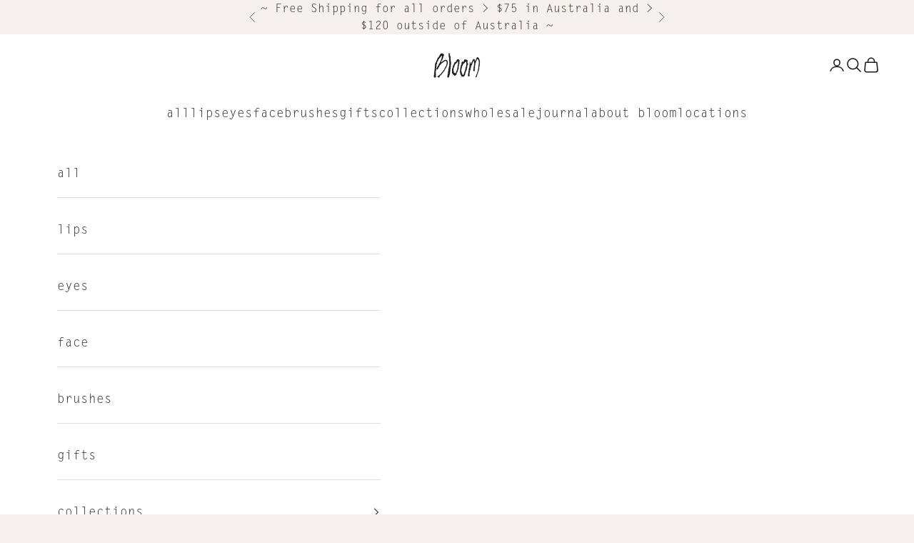

--- FILE ---
content_type: text/html; charset=utf-8
request_url: https://bloomcosmetics.com/collections/gifts/products/beauty-in-bloom
body_size: 68090
content:















<!doctype html>
<html lang="en" dir="ltr">
  <style>
.content-over-media:before {
display: none !important;
}
</style>
  <head>
    <!-- Properly placing the @import for the Adobe Fonts stylesheet -->
    <link rel="stylesheet" href="https://use.typekit.net/ssp5dng.css">
    
    <meta charset="utf-8">
    <meta name="viewport" content="width=device-width, initial-scale=1.0, height=device-height, minimum-scale=1.0, maximum-scale=5.0">

    <title>Beauty in Bloom</title><meta name="description" content="Beauty in Bloom is an inspirational, eclectic and stylish compendium of all things beautiful from Natalie Bloom. From the love of makeup to inner beauty, nature to notebooks, from perfumes to Paris, Beauty in Bloom is about making us look beautiful, feel beautiful and above all be inspired by beauty."><link rel="canonical" href="https://bloomcosmetics.com/products/beauty-in-bloom"><link rel="shortcut icon" href="//bloomcosmetics.com/cdn/shop/files/Favicon_1e3d72e6-cd63-4445-abcd-9481398dc518.png?v=1759804150&width=96">
      <link rel="apple-touch-icon" href="//bloomcosmetics.com/cdn/shop/files/Favicon_1e3d72e6-cd63-4445-abcd-9481398dc518.png?v=1759804150&width=180"><link rel="preconnect" href="https://fonts.shopifycdn.com" crossorigin><link rel="preload" href="//bloomcosmetics.com/cdn/fonts/source_sans_pro/sourcesanspro_n4.50ae3e156aed9a794db7e94c4d00984c7b66616c.woff2" as="font" type="font/woff2" crossorigin><link rel="preload" href="//bloomcosmetics.com/cdn/fonts/manuale/manuale_n4.3468947ea49e5067c4233072bbe55a2e919c62ea.woff2" as="font" type="font/woff2" crossorigin><meta property="og:type" content="product">
  <meta property="og:title" content="Beauty in Bloom">
  <meta property="product:price:amount" content="24.95">
  <meta property="product:price:currency" content="AUD"><meta property="og:image" content="http://bloomcosmetics.com/cdn/shop/products/BLOOM-BOOK-COVER.jpg?v=1590454568&width=2048">
  <meta property="og:image:secure_url" content="https://bloomcosmetics.com/cdn/shop/products/BLOOM-BOOK-COVER.jpg?v=1590454568&width=2048">
  <meta property="og:image:width" content="1200">
  <meta property="og:image:height" content="960"><meta property="og:description" content="Beauty in Bloom is an inspirational, eclectic and stylish compendium of all things beautiful from Natalie Bloom. From the love of makeup to inner beauty, nature to notebooks, from perfumes to Paris, Beauty in Bloom is about making us look beautiful, feel beautiful and above all be inspired by beauty."><meta property="og:url" content="https://bloomcosmetics.com/products/beauty-in-bloom">
<meta property="og:site_name" content="bloomcosmetics.com"><meta name="twitter:card" content="summary"><meta name="twitter:title" content="Beauty in Bloom">
  <meta name="twitter:description" content="Beauty in Bloom is an inspirational, eclectic and stylish compendium of all things beautiful from Natalie Bloom. From the love of makeup to inner beauty, nature to notebooks, from perfumes to Paris, Beauty in Bloom is about making us look beautiful, feel beautiful and above all be inspired by beauty."><meta name="twitter:image" content="https://bloomcosmetics.com/cdn/shop/products/BLOOM-BOOK-COVER.jpg?crop=center&height=1200&v=1590454568&width=1200">
  <meta name="twitter:image:alt" content="Beauty in Bloom - bloomcosmetics.com"><script async crossorigin fetchpriority="high" src="/cdn/shopifycloud/importmap-polyfill/es-modules-shim.2.4.0.js"></script>
<script type="application/ld+json">{"@context":"http:\/\/schema.org\/","@id":"\/products\/beauty-in-bloom#product","@type":"Product","brand":{"@type":"Brand","name":"bloomcosmetics.com"},"category":"","description":"Beauty in Bloom is an inspirational, eclectic and stylish compendium of all things beautiful from Natalie Bloom. From the love of makeup to inner beauty, nature to notebooks, from perfumes to Paris, Beauty in Bloom is about making us look beautiful, feel beautiful and above all be inspired by beauty.","image":"https:\/\/bloomcosmetics.com\/cdn\/shop\/products\/BLOOM-BOOK-COVER.jpg?v=1590454568\u0026width=1920","name":"Beauty in Bloom","offers":{"@id":"\/products\/beauty-in-bloom?variant=20038196985969#offer","@type":"Offer","availability":"http:\/\/schema.org\/InStock","price":"24.95","priceCurrency":"AUD","url":"https:\/\/bloomcosmetics.com\/products\/beauty-in-bloom?variant=20038196985969"},"sku":"zacc-book","url":"https:\/\/bloomcosmetics.com\/products\/beauty-in-bloom"}</script><script type="application/ld+json">
  {
    "@context": "https://schema.org",
    "@type": "BreadcrumbList",
    "itemListElement": [{
        "@type": "ListItem",
        "position": 1,
        "name": "Home",
        "item": "https://bloomcosmetics.com"
      },{
            "@type": "ListItem",
            "position": 2,
            "name": "Cosmetic Bags and Gifts",
            "item": "https://bloomcosmetics.com/collections/gifts"
          }, {
            "@type": "ListItem",
            "position": 3,
            "name": "Beauty in Bloom",
            "item": "https://bloomcosmetics.com/products/beauty-in-bloom"
          }]
  }
</script><style>/* Typography (heading) */
  @font-face {
  font-family: "Source Sans Pro";
  font-weight: 400;
  font-style: normal;
  font-display: fallback;
  src: url("//bloomcosmetics.com/cdn/fonts/source_sans_pro/sourcesanspro_n4.50ae3e156aed9a794db7e94c4d00984c7b66616c.woff2") format("woff2"),
       url("//bloomcosmetics.com/cdn/fonts/source_sans_pro/sourcesanspro_n4.d1662e048bd96ae7123e46600ff9744c0d84502d.woff") format("woff");
}

@font-face {
  font-family: "Source Sans Pro";
  font-weight: 400;
  font-style: italic;
  font-display: fallback;
  src: url("//bloomcosmetics.com/cdn/fonts/source_sans_pro/sourcesanspro_i4.130f29b9baa0095b80aea9236ca9ef6ab0069c67.woff2") format("woff2"),
       url("//bloomcosmetics.com/cdn/fonts/source_sans_pro/sourcesanspro_i4.6146c8c8ae7b8853ccbbc8b859fcf805016ee743.woff") format("woff");
}

/* Typography (body) */
  @font-face {
  font-family: Manuale;
  font-weight: 400;
  font-style: normal;
  font-display: fallback;
  src: url("//bloomcosmetics.com/cdn/fonts/manuale/manuale_n4.3468947ea49e5067c4233072bbe55a2e919c62ea.woff2") format("woff2"),
       url("//bloomcosmetics.com/cdn/fonts/manuale/manuale_n4.4e82ae123d463ec6059225304d6039fd63f03a87.woff") format("woff");
}

@font-face {
  font-family: Manuale;
  font-weight: 400;
  font-style: italic;
  font-display: fallback;
  src: url("//bloomcosmetics.com/cdn/fonts/manuale/manuale_i4.6ecd69f3b0652daedf15f68e0cb888bb5c4a5cb8.woff2") format("woff2"),
       url("//bloomcosmetics.com/cdn/fonts/manuale/manuale_i4.9c5cbce4f1b4d7b7698098b639ab55fd1c455942.woff") format("woff");
}

@font-face {
  font-family: Manuale;
  font-weight: 700;
  font-style: normal;
  font-display: fallback;
  src: url("//bloomcosmetics.com/cdn/fonts/manuale/manuale_n7.3ba047f22d4f96763fb98130d717aa23f3693e91.woff2") format("woff2"),
       url("//bloomcosmetics.com/cdn/fonts/manuale/manuale_n7.d41567120e3bfda7b74704ba4a90a9bcb1d16998.woff") format("woff");
}

@font-face {
  font-family: Manuale;
  font-weight: 700;
  font-style: italic;
  font-display: fallback;
  src: url("//bloomcosmetics.com/cdn/fonts/manuale/manuale_i7.3e507417c47b4832577c8acf727857a21bf11116.woff2") format("woff2"),
       url("//bloomcosmetics.com/cdn/fonts/manuale/manuale_i7.eb96031fac61588a1dde990db53eb087563603d7.woff") format("woff");
}

:root {
    /* Container */
    --container-max-width: 100%;
    --container-xxs-max-width: 27.5rem; /* 440px */
    --container-xs-max-width: 42.5rem; /* 680px */
    --container-sm-max-width: 61.25rem; /* 980px */
    --container-md-max-width: 71.875rem; /* 1150px */
    --container-lg-max-width: 78.75rem; /* 1260px */
    --container-xl-max-width: 85rem; /* 1360px */
    --container-gutter: 1.25rem;

    --section-vertical-spacing: 2.5rem;
    --section-vertical-spacing-tight:2.5rem;

    --section-stack-gap:2.25rem;
    --section-stack-gap-tight:2.25rem;

    /* Form settings */
    --form-gap: 1.25rem; /* Gap between fieldset and submit button */
    --fieldset-gap: 1rem; /* Gap between each form input within a fieldset */
    --form-control-gap: 0.625rem; /* Gap between input and label (ignored for floating label) */
    --checkbox-control-gap: 0.75rem; /* Horizontal gap between checkbox and its associated label */
    --input-padding-block: 0.65rem; /* Vertical padding for input, textarea and native select */
    --input-padding-inline: 0.8rem; /* Horizontal padding for input, textarea and native select */
    --checkbox-size: 0.875rem; /* Size (width and height) for checkbox */

    /* Other sizes */
    --sticky-area-height: calc(var(--announcement-bar-is-sticky, 0) * var(--announcement-bar-height, 0px) + var(--header-is-sticky, 0) * var(--header-is-visible, 1) * var(--header-height, 0px));

    /* RTL support */
    --transform-logical-flip: 1;
    --transform-origin-start: left;
    --transform-origin-end: right;

    /**
     * ---------------------------------------------------------------------
     * TYPOGRAPHY
     * ---------------------------------------------------------------------
     */

    /* Font properties */
    --heading-font-family: "Source Sans Pro", sans-serif;
    --heading-font-weight: 400;
    --heading-font-style: normal;
    --heading-text-transform: normal;
    --heading-letter-spacing: -0.03em;
    --text-font-family: Manuale, serif;
    --text-font-weight: 400;
    --text-font-style: normal;
    --text-letter-spacing: 0.0em;
    --button-font: var(--text-font-style) var(--text-font-weight) var(--text-sm) / 1.65 var(--text-font-family);
    --button-text-transform: lowercase;
    --button-letter-spacing: 0.05em;

    /* Font sizes */--text-heading-size-factor: 1;
    --text-h1: max(0.6875rem, clamp(1.375rem, 1.146341463414634rem + 0.975609756097561vw, 2rem) * var(--text-heading-size-factor));
    --text-h2: max(0.6875rem, clamp(1.25rem, 1.0670731707317074rem + 0.7804878048780488vw, 1.75rem) * var(--text-heading-size-factor));
    --text-h3: max(0.6875rem, clamp(1.125rem, 1.0335365853658536rem + 0.3902439024390244vw, 1.375rem) * var(--text-heading-size-factor));
    --text-h4: max(0.6875rem, clamp(1rem, 0.9542682926829268rem + 0.1951219512195122vw, 1.125rem) * var(--text-heading-size-factor));
    --text-h5: calc(0.875rem * var(--text-heading-size-factor));
    --text-h6: calc(0.75rem * var(--text-heading-size-factor));

    --text-xs: 0.6875rem;
    --text-sm: 0.75rem;
    --text-base: 0.6875rem;
    --text-lg: 0.8125rem;
    --text-xl: 1.1875rem;

    /* Rounded variables (used for border radius) */
    --rounded-full: 9999px;
    --button-border-radius: 0.0rem;
    --input-border-radius: 0.0rem;

    /* Box shadow */
    --shadow-sm: 0 2px 8px rgb(0 0 0 / 0.05);
    --shadow: 0 5px 15px rgb(0 0 0 / 0.05);
    --shadow-md: 0 5px 30px rgb(0 0 0 / 0.05);
    --shadow-block: px px px rgb(var(--text-primary) / 0.0);

    /**
     * ---------------------------------------------------------------------
     * OTHER
     * ---------------------------------------------------------------------
     */

    --checkmark-svg-url: url(//bloomcosmetics.com/cdn/shop/t/32/assets/checkmark.svg?v=77552481021870063511756981007);
    --cursor-zoom-in-svg-url: url(//bloomcosmetics.com/cdn/shop/t/32/assets/cursor-zoom-in.svg?v=99644523835369417691756981007);
  }

  [dir="rtl"]:root {
    /* RTL support */
    --transform-logical-flip: -1;
    --transform-origin-start: right;
    --transform-origin-end: left;
  }

  @media screen and (min-width: 700px) {
    :root {
      /* Typography (font size) */
      --text-xs: 0.8125rem;
      --text-sm: 0.875rem;
      --text-base: 0.9375rem;
      --text-lg: 1.0625rem;
      --text-xl: 1.3125rem;

      /* Spacing settings */
      --container-gutter: 2rem;
    }
  }

  @media screen and (min-width: 1000px) {
    :root {
      /* Spacing settings */
      --container-gutter: 3rem;

      --section-vertical-spacing: 4rem;
      --section-vertical-spacing-tight: 4rem;

      --section-stack-gap:3rem;
      --section-stack-gap-tight:3rem;
    }
  }:root {/* Overlay used for modal */
    --page-overlay: 0 0 0 / 0.4;

    /* We use the first scheme background as default */
    --page-background: ;

    /* Product colors */
    --on-sale-text: 28 28 28;
    --on-sale-badge-background: 28 28 28;
    --on-sale-badge-text: 255 255 255;
    --sold-out-badge-background: 239 239 239;
    --sold-out-badge-text: 0 0 0 / 0.65;
    --custom-badge-background: 28 28 28;
    --custom-badge-text: 255 255 255;
    --star-color: 28 28 28;

    /* Status colors */
    --success-background: 253 252 251;
    --success-text: 247 241 237;
    --warning-background: 254 253 253;
    --warning-text: 247 241 237;
    --error-background: 201 201 201;
    --error-text: 28 28 28;
  }.color-scheme--scheme-1 {
      /* Color settings */--accent: 28 28 28;
      --text-color: 39 33 28;
      --background: 247 241 237 / 1.0;
      --background-without-opacity: 247 241 237;
      --background-gradient: ;--border-color: 216 210 206;/* Button colors */
      --button-background: 28 28 28;
      --button-text-color: 255 255 255;

      /* Circled buttons */
      --circle-button-background: 255 255 255;
      --circle-button-text-color: 28 28 28;
    }.shopify-section:has(.section-spacing.color-scheme--bg-65053d2d3b11c932e7e86c0b25151bc3) + .shopify-section:has(.section-spacing.color-scheme--bg-65053d2d3b11c932e7e86c0b25151bc3:not(.bordered-section)) .section-spacing {
      padding-block-start: 0;
    }.color-scheme--scheme-2 {
      /* Color settings */--accent: 28 28 28;
      --text-color: 28 28 28;
      --background: 255 255 255 / 1.0;
      --background-without-opacity: 255 255 255;
      --background-gradient: ;--border-color: 221 221 221;/* Button colors */
      --button-background: 28 28 28;
      --button-text-color: 255 255 255;

      /* Circled buttons */
      --circle-button-background: 255 255 255;
      --circle-button-text-color: 28 28 28;
    }.shopify-section:has(.section-spacing.color-scheme--bg-54922f2e920ba8346f6dc0fba343d673) + .shopify-section:has(.section-spacing.color-scheme--bg-54922f2e920ba8346f6dc0fba343d673:not(.bordered-section)) .section-spacing {
      padding-block-start: 0;
    }.color-scheme--scheme-3 {
      /* Color settings */--accent: 255 255 255;
      --text-color: 39 33 28;
      --background: 224 154 149 / 1.0;
      --background-without-opacity: 224 154 149;
      --background-gradient: ;--border-color: 196 136 131;/* Button colors */
      --button-background: 255 255 255;
      --button-text-color: 28 28 28;

      /* Circled buttons */
      --circle-button-background: 255 255 255;
      --circle-button-text-color: 28 28 28;
    }.shopify-section:has(.section-spacing.color-scheme--bg-addce3b707287d876ec5b7079664b1bb) + .shopify-section:has(.section-spacing.color-scheme--bg-addce3b707287d876ec5b7079664b1bb:not(.bordered-section)) .section-spacing {
      padding-block-start: 0;
    }.color-scheme--scheme-4 {
      /* Color settings */--accent: 255 255 255;
      --text-color: 0 0 0;
      --background: 0 0 0 / 0.0;
      --background-without-opacity: 0 0 0;
      --background-gradient: ;--border-color: 0 0 0;/* Button colors */
      --button-background: 255 255 255;
      --button-text-color: 28 28 28;

      /* Circled buttons */
      --circle-button-background: 255 255 255;
      --circle-button-text-color: 28 28 28;
    }.shopify-section:has(.section-spacing.color-scheme--bg-3671eee015764974ee0aef1536023e0f) + .shopify-section:has(.section-spacing.color-scheme--bg-3671eee015764974ee0aef1536023e0f:not(.bordered-section)) .section-spacing {
      padding-block-start: 0;
    }.color-scheme--dialog {
      /* Color settings */--accent: 28 28 28;
      --text-color: 39 33 28;
      --background: 247 241 237 / 1.0;
      --background-without-opacity: 247 241 237;
      --background-gradient: ;--border-color: 216 210 206;/* Button colors */
      --button-background: 28 28 28;
      --button-text-color: 255 255 255;

      /* Circled buttons */
      --circle-button-background: 255 255 255;
      --circle-button-text-color: 28 28 28;
    }
</style><script>
  // This allows to expose several variables to the global scope, to be used in scripts
  window.themeVariables = {
    settings: {
      showPageTransition: null,
      pageType: "product",
      moneyFormat: "${{amount}}",
      moneyWithCurrencyFormat: "${{amount}} AUD",
      currencyCodeEnabled: false,
      cartType: "drawer",
      staggerMenuApparition: false
    },

    strings: {
      addedToCart: "Added to your cart!",
      closeGallery: "Close gallery",
      zoomGallery: "Zoom picture",
      errorGallery: "Image cannot be loaded",
      shippingEstimatorNoResults: "Sorry, we do not ship to your address.",
      shippingEstimatorOneResult: "There is one shipping rate for your address:",
      shippingEstimatorMultipleResults: "There are several shipping rates for your address:",
      shippingEstimatorError: "One or more error occurred while retrieving shipping rates:",
      next: "Next",
      previous: "Previous"
    },

    mediaQueries: {
      'sm': 'screen and (min-width: 700px)',
      'md': 'screen and (min-width: 1000px)',
      'lg': 'screen and (min-width: 1150px)',
      'xl': 'screen and (min-width: 1400px)',
      '2xl': 'screen and (min-width: 1600px)',
      'sm-max': 'screen and (max-width: 699px)',
      'md-max': 'screen and (max-width: 999px)',
      'lg-max': 'screen and (max-width: 1149px)',
      'xl-max': 'screen and (max-width: 1399px)',
      '2xl-max': 'screen and (max-width: 1599px)',
      'motion-safe': '(prefers-reduced-motion: no-preference)',
      'motion-reduce': '(prefers-reduced-motion: reduce)',
      'supports-hover': 'screen and (pointer: fine)',
      'supports-touch': 'screen and (hover: none)'
    }
  };</script><script>
      if (!(HTMLScriptElement.supports && HTMLScriptElement.supports('importmap'))) {
        const importMapPolyfill = document.createElement('script');
        importMapPolyfill.async = true;
        importMapPolyfill.src = "//bloomcosmetics.com/cdn/shop/t/32/assets/es-module-shims.min.js?v=140375185335194536761756981007";

        document.head.appendChild(importMapPolyfill);
      }
    </script>

    <script type="importmap">{
        "imports": {
          "vendor": "//bloomcosmetics.com/cdn/shop/t/32/assets/vendor.min.js?v=97444456987200009421756981007",
          "theme": "//bloomcosmetics.com/cdn/shop/t/32/assets/theme.js?v=105692274255672073731756981007",
          "photoswipe": "//bloomcosmetics.com/cdn/shop/t/32/assets/photoswipe.min.js?v=13374349288281597431756981007"
        }
      }
    </script>

    <script type="module" src="//bloomcosmetics.com/cdn/shop/t/32/assets/vendor.min.js?v=97444456987200009421756981007"></script>
    <script type="module" src="//bloomcosmetics.com/cdn/shop/t/32/assets/theme.js?v=105692274255672073731756981007"></script>

    
  <script>window.performance && window.performance.mark && window.performance.mark('shopify.content_for_header.start');</script><meta name="google-site-verification" content="HWH2MAlsuEmSW4MkJAn5JqtTseUDkBram4dflyhsRiE">
<meta id="shopify-digital-wallet" name="shopify-digital-wallet" content="/3471704177/digital_wallets/dialog">
<meta name="shopify-checkout-api-token" content="a7dacac15d65a99b9b29bde6d0018552">
<meta id="in-context-paypal-metadata" data-shop-id="3471704177" data-venmo-supported="false" data-environment="production" data-locale="en_US" data-paypal-v4="true" data-currency="AUD">
<link rel="alternate" type="application/json+oembed" href="https://bloomcosmetics.com/products/beauty-in-bloom.oembed">
<script async="async" src="/checkouts/internal/preloads.js?locale=en-AU"></script>
<link rel="preconnect" href="https://shop.app" crossorigin="anonymous">
<script async="async" src="https://shop.app/checkouts/internal/preloads.js?locale=en-AU&shop_id=3471704177" crossorigin="anonymous"></script>
<script id="apple-pay-shop-capabilities" type="application/json">{"shopId":3471704177,"countryCode":"AU","currencyCode":"AUD","merchantCapabilities":["supports3DS"],"merchantId":"gid:\/\/shopify\/Shop\/3471704177","merchantName":"bloomcosmetics.com","requiredBillingContactFields":["postalAddress","email","phone"],"requiredShippingContactFields":["postalAddress","email","phone"],"shippingType":"shipping","supportedNetworks":["visa","masterCard","amex","jcb"],"total":{"type":"pending","label":"bloomcosmetics.com","amount":"1.00"},"shopifyPaymentsEnabled":true,"supportsSubscriptions":true}</script>
<script id="shopify-features" type="application/json">{"accessToken":"a7dacac15d65a99b9b29bde6d0018552","betas":["rich-media-storefront-analytics"],"domain":"bloomcosmetics.com","predictiveSearch":true,"shopId":3471704177,"locale":"en"}</script>
<script>var Shopify = Shopify || {};
Shopify.shop = "bloomcosmetics-com.myshopify.com";
Shopify.locale = "en";
Shopify.currency = {"active":"AUD","rate":"1.0"};
Shopify.country = "AU";
Shopify.theme = {"name":"Bloomcosmetics - fixed seo - zac (Puneet 04-09-25)","id":147758186682,"schema_name":"Prestige","schema_version":"10.4.0","theme_store_id":855,"role":"main"};
Shopify.theme.handle = "null";
Shopify.theme.style = {"id":null,"handle":null};
Shopify.cdnHost = "bloomcosmetics.com/cdn";
Shopify.routes = Shopify.routes || {};
Shopify.routes.root = "/";</script>
<script type="module">!function(o){(o.Shopify=o.Shopify||{}).modules=!0}(window);</script>
<script>!function(o){function n(){var o=[];function n(){o.push(Array.prototype.slice.apply(arguments))}return n.q=o,n}var t=o.Shopify=o.Shopify||{};t.loadFeatures=n(),t.autoloadFeatures=n()}(window);</script>
<script>
  window.ShopifyPay = window.ShopifyPay || {};
  window.ShopifyPay.apiHost = "shop.app\/pay";
  window.ShopifyPay.redirectState = null;
</script>
<script id="shop-js-analytics" type="application/json">{"pageType":"product"}</script>
<script defer="defer" async type="module" src="//bloomcosmetics.com/cdn/shopifycloud/shop-js/modules/v2/client.init-shop-cart-sync_WVOgQShq.en.esm.js"></script>
<script defer="defer" async type="module" src="//bloomcosmetics.com/cdn/shopifycloud/shop-js/modules/v2/chunk.common_C_13GLB1.esm.js"></script>
<script defer="defer" async type="module" src="//bloomcosmetics.com/cdn/shopifycloud/shop-js/modules/v2/chunk.modal_CLfMGd0m.esm.js"></script>
<script type="module">
  await import("//bloomcosmetics.com/cdn/shopifycloud/shop-js/modules/v2/client.init-shop-cart-sync_WVOgQShq.en.esm.js");
await import("//bloomcosmetics.com/cdn/shopifycloud/shop-js/modules/v2/chunk.common_C_13GLB1.esm.js");
await import("//bloomcosmetics.com/cdn/shopifycloud/shop-js/modules/v2/chunk.modal_CLfMGd0m.esm.js");

  window.Shopify.SignInWithShop?.initShopCartSync?.({"fedCMEnabled":true,"windoidEnabled":true});

</script>
<script>
  window.Shopify = window.Shopify || {};
  if (!window.Shopify.featureAssets) window.Shopify.featureAssets = {};
  window.Shopify.featureAssets['shop-js'] = {"shop-cart-sync":["modules/v2/client.shop-cart-sync_DuR37GeY.en.esm.js","modules/v2/chunk.common_C_13GLB1.esm.js","modules/v2/chunk.modal_CLfMGd0m.esm.js"],"init-fed-cm":["modules/v2/client.init-fed-cm_BucUoe6W.en.esm.js","modules/v2/chunk.common_C_13GLB1.esm.js","modules/v2/chunk.modal_CLfMGd0m.esm.js"],"shop-toast-manager":["modules/v2/client.shop-toast-manager_B0JfrpKj.en.esm.js","modules/v2/chunk.common_C_13GLB1.esm.js","modules/v2/chunk.modal_CLfMGd0m.esm.js"],"init-shop-cart-sync":["modules/v2/client.init-shop-cart-sync_WVOgQShq.en.esm.js","modules/v2/chunk.common_C_13GLB1.esm.js","modules/v2/chunk.modal_CLfMGd0m.esm.js"],"shop-button":["modules/v2/client.shop-button_B_U3bv27.en.esm.js","modules/v2/chunk.common_C_13GLB1.esm.js","modules/v2/chunk.modal_CLfMGd0m.esm.js"],"init-windoid":["modules/v2/client.init-windoid_DuP9q_di.en.esm.js","modules/v2/chunk.common_C_13GLB1.esm.js","modules/v2/chunk.modal_CLfMGd0m.esm.js"],"shop-cash-offers":["modules/v2/client.shop-cash-offers_BmULhtno.en.esm.js","modules/v2/chunk.common_C_13GLB1.esm.js","modules/v2/chunk.modal_CLfMGd0m.esm.js"],"pay-button":["modules/v2/client.pay-button_CrPSEbOK.en.esm.js","modules/v2/chunk.common_C_13GLB1.esm.js","modules/v2/chunk.modal_CLfMGd0m.esm.js"],"init-customer-accounts":["modules/v2/client.init-customer-accounts_jNk9cPYQ.en.esm.js","modules/v2/client.shop-login-button_DJ5ldayH.en.esm.js","modules/v2/chunk.common_C_13GLB1.esm.js","modules/v2/chunk.modal_CLfMGd0m.esm.js"],"avatar":["modules/v2/client.avatar_BTnouDA3.en.esm.js"],"checkout-modal":["modules/v2/client.checkout-modal_pBPyh9w8.en.esm.js","modules/v2/chunk.common_C_13GLB1.esm.js","modules/v2/chunk.modal_CLfMGd0m.esm.js"],"init-shop-for-new-customer-accounts":["modules/v2/client.init-shop-for-new-customer-accounts_BUoCy7a5.en.esm.js","modules/v2/client.shop-login-button_DJ5ldayH.en.esm.js","modules/v2/chunk.common_C_13GLB1.esm.js","modules/v2/chunk.modal_CLfMGd0m.esm.js"],"init-customer-accounts-sign-up":["modules/v2/client.init-customer-accounts-sign-up_CnczCz9H.en.esm.js","modules/v2/client.shop-login-button_DJ5ldayH.en.esm.js","modules/v2/chunk.common_C_13GLB1.esm.js","modules/v2/chunk.modal_CLfMGd0m.esm.js"],"init-shop-email-lookup-coordinator":["modules/v2/client.init-shop-email-lookup-coordinator_CzjY5t9o.en.esm.js","modules/v2/chunk.common_C_13GLB1.esm.js","modules/v2/chunk.modal_CLfMGd0m.esm.js"],"shop-follow-button":["modules/v2/client.shop-follow-button_CsYC63q7.en.esm.js","modules/v2/chunk.common_C_13GLB1.esm.js","modules/v2/chunk.modal_CLfMGd0m.esm.js"],"shop-login-button":["modules/v2/client.shop-login-button_DJ5ldayH.en.esm.js","modules/v2/chunk.common_C_13GLB1.esm.js","modules/v2/chunk.modal_CLfMGd0m.esm.js"],"shop-login":["modules/v2/client.shop-login_B9ccPdmx.en.esm.js","modules/v2/chunk.common_C_13GLB1.esm.js","modules/v2/chunk.modal_CLfMGd0m.esm.js"],"lead-capture":["modules/v2/client.lead-capture_D0K_KgYb.en.esm.js","modules/v2/chunk.common_C_13GLB1.esm.js","modules/v2/chunk.modal_CLfMGd0m.esm.js"],"payment-terms":["modules/v2/client.payment-terms_BWmiNN46.en.esm.js","modules/v2/chunk.common_C_13GLB1.esm.js","modules/v2/chunk.modal_CLfMGd0m.esm.js"]};
</script>
<script id="__st">var __st={"a":3471704177,"offset":39600,"reqid":"907c0aa2-37d0-4aef-983b-c55a0a7924c4-1769685560","pageurl":"bloomcosmetics.com\/collections\/gifts\/products\/beauty-in-bloom","u":"6661d47d1140","p":"product","rtyp":"product","rid":2014696308849};</script>
<script>window.ShopifyPaypalV4VisibilityTracking = true;</script>
<script id="captcha-bootstrap">!function(){'use strict';const t='contact',e='account',n='new_comment',o=[[t,t],['blogs',n],['comments',n],[t,'customer']],c=[[e,'customer_login'],[e,'guest_login'],[e,'recover_customer_password'],[e,'create_customer']],r=t=>t.map((([t,e])=>`form[action*='/${t}']:not([data-nocaptcha='true']) input[name='form_type'][value='${e}']`)).join(','),a=t=>()=>t?[...document.querySelectorAll(t)].map((t=>t.form)):[];function s(){const t=[...o],e=r(t);return a(e)}const i='password',u='form_key',d=['recaptcha-v3-token','g-recaptcha-response','h-captcha-response',i],f=()=>{try{return window.sessionStorage}catch{return}},m='__shopify_v',_=t=>t.elements[u];function p(t,e,n=!1){try{const o=window.sessionStorage,c=JSON.parse(o.getItem(e)),{data:r}=function(t){const{data:e,action:n}=t;return t[m]||n?{data:e,action:n}:{data:t,action:n}}(c);for(const[e,n]of Object.entries(r))t.elements[e]&&(t.elements[e].value=n);n&&o.removeItem(e)}catch(o){console.error('form repopulation failed',{error:o})}}const l='form_type',E='cptcha';function T(t){t.dataset[E]=!0}const w=window,h=w.document,L='Shopify',v='ce_forms',y='captcha';let A=!1;((t,e)=>{const n=(g='f06e6c50-85a8-45c8-87d0-21a2b65856fe',I='https://cdn.shopify.com/shopifycloud/storefront-forms-hcaptcha/ce_storefront_forms_captcha_hcaptcha.v1.5.2.iife.js',D={infoText:'Protected by hCaptcha',privacyText:'Privacy',termsText:'Terms'},(t,e,n)=>{const o=w[L][v],c=o.bindForm;if(c)return c(t,g,e,D).then(n);var r;o.q.push([[t,g,e,D],n]),r=I,A||(h.body.append(Object.assign(h.createElement('script'),{id:'captcha-provider',async:!0,src:r})),A=!0)});var g,I,D;w[L]=w[L]||{},w[L][v]=w[L][v]||{},w[L][v].q=[],w[L][y]=w[L][y]||{},w[L][y].protect=function(t,e){n(t,void 0,e),T(t)},Object.freeze(w[L][y]),function(t,e,n,w,h,L){const[v,y,A,g]=function(t,e,n){const i=e?o:[],u=t?c:[],d=[...i,...u],f=r(d),m=r(i),_=r(d.filter((([t,e])=>n.includes(e))));return[a(f),a(m),a(_),s()]}(w,h,L),I=t=>{const e=t.target;return e instanceof HTMLFormElement?e:e&&e.form},D=t=>v().includes(t);t.addEventListener('submit',(t=>{const e=I(t);if(!e)return;const n=D(e)&&!e.dataset.hcaptchaBound&&!e.dataset.recaptchaBound,o=_(e),c=g().includes(e)&&(!o||!o.value);(n||c)&&t.preventDefault(),c&&!n&&(function(t){try{if(!f())return;!function(t){const e=f();if(!e)return;const n=_(t);if(!n)return;const o=n.value;o&&e.removeItem(o)}(t);const e=Array.from(Array(32),(()=>Math.random().toString(36)[2])).join('');!function(t,e){_(t)||t.append(Object.assign(document.createElement('input'),{type:'hidden',name:u})),t.elements[u].value=e}(t,e),function(t,e){const n=f();if(!n)return;const o=[...t.querySelectorAll(`input[type='${i}']`)].map((({name:t})=>t)),c=[...d,...o],r={};for(const[a,s]of new FormData(t).entries())c.includes(a)||(r[a]=s);n.setItem(e,JSON.stringify({[m]:1,action:t.action,data:r}))}(t,e)}catch(e){console.error('failed to persist form',e)}}(e),e.submit())}));const S=(t,e)=>{t&&!t.dataset[E]&&(n(t,e.some((e=>e===t))),T(t))};for(const o of['focusin','change'])t.addEventListener(o,(t=>{const e=I(t);D(e)&&S(e,y())}));const B=e.get('form_key'),M=e.get(l),P=B&&M;t.addEventListener('DOMContentLoaded',(()=>{const t=y();if(P)for(const e of t)e.elements[l].value===M&&p(e,B);[...new Set([...A(),...v().filter((t=>'true'===t.dataset.shopifyCaptcha))])].forEach((e=>S(e,t)))}))}(h,new URLSearchParams(w.location.search),n,t,e,['guest_login'])})(!0,!0)}();</script>
<script integrity="sha256-4kQ18oKyAcykRKYeNunJcIwy7WH5gtpwJnB7kiuLZ1E=" data-source-attribution="shopify.loadfeatures" defer="defer" src="//bloomcosmetics.com/cdn/shopifycloud/storefront/assets/storefront/load_feature-a0a9edcb.js" crossorigin="anonymous"></script>
<script crossorigin="anonymous" defer="defer" src="//bloomcosmetics.com/cdn/shopifycloud/storefront/assets/shopify_pay/storefront-65b4c6d7.js?v=20250812"></script>
<script data-source-attribution="shopify.dynamic_checkout.dynamic.init">var Shopify=Shopify||{};Shopify.PaymentButton=Shopify.PaymentButton||{isStorefrontPortableWallets:!0,init:function(){window.Shopify.PaymentButton.init=function(){};var t=document.createElement("script");t.src="https://bloomcosmetics.com/cdn/shopifycloud/portable-wallets/latest/portable-wallets.en.js",t.type="module",document.head.appendChild(t)}};
</script>
<script data-source-attribution="shopify.dynamic_checkout.buyer_consent">
  function portableWalletsHideBuyerConsent(e){var t=document.getElementById("shopify-buyer-consent"),n=document.getElementById("shopify-subscription-policy-button");t&&n&&(t.classList.add("hidden"),t.setAttribute("aria-hidden","true"),n.removeEventListener("click",e))}function portableWalletsShowBuyerConsent(e){var t=document.getElementById("shopify-buyer-consent"),n=document.getElementById("shopify-subscription-policy-button");t&&n&&(t.classList.remove("hidden"),t.removeAttribute("aria-hidden"),n.addEventListener("click",e))}window.Shopify?.PaymentButton&&(window.Shopify.PaymentButton.hideBuyerConsent=portableWalletsHideBuyerConsent,window.Shopify.PaymentButton.showBuyerConsent=portableWalletsShowBuyerConsent);
</script>
<script data-source-attribution="shopify.dynamic_checkout.cart.bootstrap">document.addEventListener("DOMContentLoaded",(function(){function t(){return document.querySelector("shopify-accelerated-checkout-cart, shopify-accelerated-checkout")}if(t())Shopify.PaymentButton.init();else{new MutationObserver((function(e,n){t()&&(Shopify.PaymentButton.init(),n.disconnect())})).observe(document.body,{childList:!0,subtree:!0})}}));
</script>
<link id="shopify-accelerated-checkout-styles" rel="stylesheet" media="screen" href="https://bloomcosmetics.com/cdn/shopifycloud/portable-wallets/latest/accelerated-checkout-backwards-compat.css" crossorigin="anonymous">
<style id="shopify-accelerated-checkout-cart">
        #shopify-buyer-consent {
  margin-top: 1em;
  display: inline-block;
  width: 100%;
}

#shopify-buyer-consent.hidden {
  display: none;
}

#shopify-subscription-policy-button {
  background: none;
  border: none;
  padding: 0;
  text-decoration: underline;
  font-size: inherit;
  cursor: pointer;
}

#shopify-subscription-policy-button::before {
  box-shadow: none;
}

      </style>

<script>window.performance && window.performance.mark && window.performance.mark('shopify.content_for_header.end');</script>
  <!-- "snippets/shogun-products.liquid" was not rendered, the associated app was uninstalled -->

<link href="//bloomcosmetics.com/cdn/shop/t/32/assets/theme.css?v=108997265531854899531758000536" rel="stylesheet" type="text/css" media="all" /><!-- "snippets/shogun-head.liquid" was not rendered, the associated app was uninstalled -->



<script>
  document.addEventListener("DOMContentLoaded", function(event) {
    const style = document.getElementById('wsg-custom-style');
    if (typeof window.isWsgCustomer != "undefined" && isWsgCustomer) {
      style.innerHTML = `
        ${style.innerHTML} 
        /* A friend of hideWsg - this will _show_ only for wsg customers. Add class to an element to use */
        .showWsg {
          display: unset;
        }
        /* wholesale only CSS */
        .additional-checkout-buttons, .shopify-payment-button {
          display: none !important;
        }
        .wsg-proxy-container select {
          background-color: 
          ${
        document.querySelector('input').style.backgroundColor
          ? document.querySelector('input').style.backgroundColor
          : 'white'
        } !important;
        }
      `;
    } else {
      style.innerHTML = `
        ${style.innerHTML}
        /* Add CSS rules here for NOT wsg customers - great to hide elements from retail when we can't access the code driving the element */
        
      `;
    }

    if (typeof window.embedButtonBg !== undefined && typeof window.embedButtonText !== undefined && window.embedButtonBg !== window.embedButtonText) {
      style.innerHTML = `
        ${style.innerHTML}
        .wsg-button-fix {
          background: ${embedButtonBg} !important;
          border-color: ${embedButtonBg} !important;
          color: ${embedButtonText} !important;
        }
      `;
    }

    // =========================
    //         CUSTOM JS
    // ==========================
    if (document.querySelector(".wsg-proxy-container")) {
      initNodeObserver(wsgCustomJs);
    }
  })

  function wsgCustomJs() {

    // update button classes
    const button = document.querySelectorAll(".wsg-button-fix");
    let buttonClass = "xxButtonClassesHerexx";
    buttonClass = buttonClass.split(" ");
    for (let i = 0; i < button.length; i++) {
      button[i].classList.add(... buttonClass);
    }

    // wsgCustomJs window placeholder
    // update secondary btn color on proxy cart
    if (document.getElementById("wsg-checkout-one")) {
      const checkoutButton = document.getElementById("wsg-checkout-one");
      let wsgBtnColor = window.getComputedStyle(checkoutButton).backgroundColor;
      let wsgBtnBackground = "none";
      let wsgBtnBorder = "thin solid " + wsgBtnColor;
      let wsgBtnPadding = window.getComputedStyle(checkoutButton).padding;
      let spofBtn = document.querySelectorAll(".spof-btn");
      for (let i = 0; i < spofBtn.length; i++) {
        spofBtn[i].style.background = wsgBtnBackground;
        spofBtn[i].style.color = wsgBtnColor;
        spofBtn[i].style.border = wsgBtnBorder;
        spofBtn[i].style.padding = wsgBtnPadding;
      }
    }

    // update Quick Order Form label
    if (typeof window.embedSPOFLabel != "undefined" && embedSPOFLabel) {
      document.querySelectorAll(".spof-btn").forEach(function(spofBtn) {
        spofBtn.removeAttribute("data-translation-selector");
        spofBtn.innerHTML = embedSPOFLabel;
      });
    }
  }

  function initNodeObserver(onChangeNodeCallback) {

    // Select the node that will be observed for mutations
    const targetNode = document.querySelector(".wsg-proxy-container");

    // Options for the observer (which mutations to observe)
    const config = {
      attributes: true,
      childList: true,
      subtree: true
    };

    // Callback function to execute when mutations are observed
    const callback = function(mutationsList, observer) {
      for (const mutation of mutationsList) {
        if (mutation.type === 'childList') {
          onChangeNodeCallback();
          observer.disconnect();
        }
      }
    };

    // Create an observer instance linked to the callback function
    const observer = new MutationObserver(callback);

    // Start observing the target node for configured mutations
    observer.observe(targetNode, config);
  }
</script>


<style id="wsg-custom-style">
  /* A friend of hideWsg - this will _show_ only for wsg customers. Add class to an element to use */
  .showWsg {
    display: none;
  }
  /* Signup/login */
  #wsg-signup select,
  #wsg-signup input,
  #wsg-signup textarea {
    height: 46px;
    border: thin solid #d1d1d1;
    padding: 6px 10px;
  }
  #wsg-signup textarea {
    min-height: 100px;
  }
  .wsg-login-input {
    height: 46px;
    border: thin solid #d1d1d1;
    padding: 6px 10px;
  }
  #wsg-signup select {
  }
/*   Quick Order Form */
  .wsg-table td {
    border: none;
    min-width: 150px;
  }
  .wsg-table tr {
    border-bottom: thin solid #d1d1d1; 
    border-left: none;
  }
  .wsg-table input[type="number"] {
    border: thin solid #d1d1d1;
    padding: 5px 15px;
    min-height: 42px;
  }
  #wsg-spof-link a {
    text-decoration: inherit;
    color: inherit;
  }
  .wsg-proxy-container {
    margin-top: 0% !important;
  }
  @media screen and (max-width:768px){
    .wsg-proxy-container .wsg-table input[type="number"] {
        max-width: 80%; 
    }
    .wsg-center img {
      width: 50px !important;
    }
    .wsg-variant-price-area {
      min-width: 70px !important;
    }
  }
  /* Submit button */
  #wsg-cart-update{
    padding: 8px 10px;
    min-height: 45px;
    max-width: 100% !important;
  }
  .wsg-table {
    background: inherit !important;
  }
  .wsg-spof-container-main {
    background: inherit !important;
  }
  /* General fixes */
  .wsg-hide-prices {
    opacity: 0;
  }
  .wsg-ws-only .button {
    margin: 0;
  }
</style>
<!-- BEGIN app block: shopify://apps/klaviyo-email-marketing-sms/blocks/klaviyo-onsite-embed/2632fe16-c075-4321-a88b-50b567f42507 -->












  <script async src="https://static.klaviyo.com/onsite/js/X9XhNA/klaviyo.js?company_id=X9XhNA"></script>
  <script>!function(){if(!window.klaviyo){window._klOnsite=window._klOnsite||[];try{window.klaviyo=new Proxy({},{get:function(n,i){return"push"===i?function(){var n;(n=window._klOnsite).push.apply(n,arguments)}:function(){for(var n=arguments.length,o=new Array(n),w=0;w<n;w++)o[w]=arguments[w];var t="function"==typeof o[o.length-1]?o.pop():void 0,e=new Promise((function(n){window._klOnsite.push([i].concat(o,[function(i){t&&t(i),n(i)}]))}));return e}}})}catch(n){window.klaviyo=window.klaviyo||[],window.klaviyo.push=function(){var n;(n=window._klOnsite).push.apply(n,arguments)}}}}();</script>

  
    <script id="viewed_product">
      if (item == null) {
        var _learnq = _learnq || [];

        var MetafieldReviews = null
        var MetafieldYotpoRating = null
        var MetafieldYotpoCount = null
        var MetafieldLooxRating = null
        var MetafieldLooxCount = null
        var okendoProduct = null
        var okendoProductReviewCount = null
        var okendoProductReviewAverageValue = null
        try {
          // The following fields are used for Customer Hub recently viewed in order to add reviews.
          // This information is not part of __kla_viewed. Instead, it is part of __kla_viewed_reviewed_items
          MetafieldReviews = {};
          MetafieldYotpoRating = null
          MetafieldYotpoCount = null
          MetafieldLooxRating = null
          MetafieldLooxCount = null

          okendoProduct = null
          // If the okendo metafield is not legacy, it will error, which then requires the new json formatted data
          if (okendoProduct && 'error' in okendoProduct) {
            okendoProduct = null
          }
          okendoProductReviewCount = okendoProduct ? okendoProduct.reviewCount : null
          okendoProductReviewAverageValue = okendoProduct ? okendoProduct.reviewAverageValue : null
        } catch (error) {
          console.error('Error in Klaviyo onsite reviews tracking:', error);
        }

        var item = {
          Name: "Beauty in Bloom",
          ProductID: 2014696308849,
          Categories: ["Cosmetic Bags and Gifts"],
          ImageURL: "https://bloomcosmetics.com/cdn/shop/products/BLOOM-BOOK-COVER_grande.jpg?v=1590454568",
          URL: "https://bloomcosmetics.com/products/beauty-in-bloom",
          Brand: "bloomcosmetics.com",
          Price: "$24.95",
          Value: "24.95",
          CompareAtPrice: "$0.00"
        };
        _learnq.push(['track', 'Viewed Product', item]);
        _learnq.push(['trackViewedItem', {
          Title: item.Name,
          ItemId: item.ProductID,
          Categories: item.Categories,
          ImageUrl: item.ImageURL,
          Url: item.URL,
          Metadata: {
            Brand: item.Brand,
            Price: item.Price,
            Value: item.Value,
            CompareAtPrice: item.CompareAtPrice
          },
          metafields:{
            reviews: MetafieldReviews,
            yotpo:{
              rating: MetafieldYotpoRating,
              count: MetafieldYotpoCount,
            },
            loox:{
              rating: MetafieldLooxRating,
              count: MetafieldLooxCount,
            },
            okendo: {
              rating: okendoProductReviewAverageValue,
              count: okendoProductReviewCount,
            }
          }
        }]);
      }
    </script>
  




  <script>
    window.klaviyoReviewsProductDesignMode = false
  </script>







<!-- END app block --><!-- BEGIN app block: shopify://apps/go-product-page-gallery-zoom/blocks/app-embed/00e2bd89-9dbb-4f36-8a7f-03768835bc78 -->

<script>
  if (typeof __productWizRio !== 'undefined') {
    throw new Error('Rio code has already been instantiated!');
  }
  var __productWizRioProduct = {"id":2014696308849,"title":"Beauty in Bloom","handle":"beauty-in-bloom","description":"\u003cem\u003eBeauty in Bloom\u003c\/em\u003e is an inspirational, eclectic and stylish compendium of all things beautiful from Natalie Bloom. From the love of makeup to inner beauty, nature to notebooks, from perfumes to Paris, Beauty in Bloom is about making us look beautiful, feel beautiful and above all be inspired by beauty.","published_at":"2018-12-09T16:45:54+11:00","created_at":"2018-12-09T16:45:54+11:00","vendor":"bloomcosmetics.com","type":"","tags":["Gift"],"price":2495,"price_min":2495,"price_max":2495,"available":true,"price_varies":false,"compare_at_price":null,"compare_at_price_min":0,"compare_at_price_max":0,"compare_at_price_varies":false,"variants":[{"id":20038196985969,"title":"Default Title","option1":"Default Title","option2":null,"option3":null,"sku":"zacc-book","requires_shipping":true,"taxable":true,"featured_image":null,"available":true,"name":"Beauty in Bloom","public_title":null,"options":["Default Title"],"price":2495,"weight":417,"compare_at_price":null,"inventory_management":"shopify","barcode":"","requires_selling_plan":false,"selling_plan_allocations":[]}],"images":["\/\/bloomcosmetics.com\/cdn\/shop\/products\/BLOOM-BOOK-COVER.jpg?v=1590454568","\/\/bloomcosmetics.com\/cdn\/shop\/products\/BLOOM-BOOK-INSIDE-1.jpg?v=1590454568","\/\/bloomcosmetics.com\/cdn\/shop\/products\/BLOOM-BOOK-INSIDE-3.jpg?v=1590454568","\/\/bloomcosmetics.com\/cdn\/shop\/products\/BLOOM-BOOK-INSIDE-2.jpg?v=1590454568"],"featured_image":"\/\/bloomcosmetics.com\/cdn\/shop\/products\/BLOOM-BOOK-COVER.jpg?v=1590454568","options":["Title"],"media":[{"alt":"Beauty in Bloom - bloomcosmetics.com","id":3679617679473,"position":1,"preview_image":{"aspect_ratio":1.25,"height":960,"width":1200,"src":"\/\/bloomcosmetics.com\/cdn\/shop\/products\/BLOOM-BOOK-COVER.jpg?v=1590454568"},"aspect_ratio":1.25,"height":960,"media_type":"image","src":"\/\/bloomcosmetics.com\/cdn\/shop\/products\/BLOOM-BOOK-COVER.jpg?v=1590454568","width":1200},{"alt":"Beauty in Bloom - bloomcosmetics.com","id":3679618334833,"position":2,"preview_image":{"aspect_ratio":1.25,"height":960,"width":1200,"src":"\/\/bloomcosmetics.com\/cdn\/shop\/products\/BLOOM-BOOK-INSIDE-1.jpg?v=1590454568"},"aspect_ratio":1.25,"height":960,"media_type":"image","src":"\/\/bloomcosmetics.com\/cdn\/shop\/products\/BLOOM-BOOK-INSIDE-1.jpg?v=1590454568","width":1200},{"alt":"Beauty in Bloom - bloomcosmetics.com","id":3679625248881,"position":3,"preview_image":{"aspect_ratio":1.25,"height":960,"width":1200,"src":"\/\/bloomcosmetics.com\/cdn\/shop\/products\/BLOOM-BOOK-INSIDE-3.jpg?v=1590454568"},"aspect_ratio":1.25,"height":960,"media_type":"image","src":"\/\/bloomcosmetics.com\/cdn\/shop\/products\/BLOOM-BOOK-INSIDE-3.jpg?v=1590454568","width":1200},{"alt":"Beauty in Bloom - bloomcosmetics.com","id":3679629246577,"position":4,"preview_image":{"aspect_ratio":1.25,"height":960,"width":1200,"src":"\/\/bloomcosmetics.com\/cdn\/shop\/products\/BLOOM-BOOK-INSIDE-2.jpg?v=1590454568"},"aspect_ratio":1.25,"height":960,"media_type":"image","src":"\/\/bloomcosmetics.com\/cdn\/shop\/products\/BLOOM-BOOK-INSIDE-2.jpg?v=1590454568","width":1200}],"requires_selling_plan":false,"selling_plan_groups":[],"content":"\u003cem\u003eBeauty in Bloom\u003c\/em\u003e is an inspirational, eclectic and stylish compendium of all things beautiful from Natalie Bloom. From the love of makeup to inner beauty, nature to notebooks, from perfumes to Paris, Beauty in Bloom is about making us look beautiful, feel beautiful and above all be inspired by beauty."};
  if (typeof __productWizRioProduct === 'object' && __productWizRioProduct !== null) {
    __productWizRioProduct.options = [{"name":"Title","position":1,"values":["Default Title"]}];
  }
  
  var __productWizRioGzipDecoder=(()=>{var N=Object.defineProperty;var Ar=Object.getOwnPropertyDescriptor;var Mr=Object.getOwnPropertyNames;var Sr=Object.prototype.hasOwnProperty;var Ur=(r,n)=>{for(var t in n)N(r,t,{get:n[t],enumerable:!0})},Fr=(r,n,t,e)=>{if(n&&typeof n=="object"||typeof n=="function")for(let i of Mr(n))!Sr.call(r,i)&&i!==t&&N(r,i,{get:()=>n[i],enumerable:!(e=Ar(n,i))||e.enumerable});return r};var Cr=r=>Fr(N({},"__esModule",{value:!0}),r);var Jr={};Ur(Jr,{U8fromBase64:()=>pr,decodeGzippedJson:()=>gr});var f=Uint8Array,S=Uint16Array,Dr=Int32Array,ir=new f([0,0,0,0,0,0,0,0,1,1,1,1,2,2,2,2,3,3,3,3,4,4,4,4,5,5,5,5,0,0,0,0]),ar=new f([0,0,0,0,1,1,2,2,3,3,4,4,5,5,6,6,7,7,8,8,9,9,10,10,11,11,12,12,13,13,0,0]),Tr=new f([16,17,18,0,8,7,9,6,10,5,11,4,12,3,13,2,14,1,15]),or=function(r,n){for(var t=new S(31),e=0;e<31;++e)t[e]=n+=1<<r[e-1];for(var i=new Dr(t[30]),e=1;e<30;++e)for(var l=t[e];l<t[e+1];++l)i[l]=l-t[e]<<5|e;return{b:t,r:i}},sr=or(ir,2),fr=sr.b,Ir=sr.r;fr[28]=258,Ir[258]=28;var hr=or(ar,0),Zr=hr.b,jr=hr.r,k=new S(32768);for(o=0;o<32768;++o)g=(o&43690)>>1|(o&21845)<<1,g=(g&52428)>>2|(g&13107)<<2,g=(g&61680)>>4|(g&3855)<<4,k[o]=((g&65280)>>8|(g&255)<<8)>>1;var g,o,I=function(r,n,t){for(var e=r.length,i=0,l=new S(n);i<e;++i)r[i]&&++l[r[i]-1];var y=new S(n);for(i=1;i<n;++i)y[i]=y[i-1]+l[i-1]<<1;var p;if(t){p=new S(1<<n);var z=15-n;for(i=0;i<e;++i)if(r[i])for(var U=i<<4|r[i],w=n-r[i],a=y[r[i]-1]++<<w,s=a|(1<<w)-1;a<=s;++a)p[k[a]>>z]=U}else for(p=new S(e),i=0;i<e;++i)r[i]&&(p[i]=k[y[r[i]-1]++]>>15-r[i]);return p},Z=new f(288);for(o=0;o<144;++o)Z[o]=8;var o;for(o=144;o<256;++o)Z[o]=9;var o;for(o=256;o<280;++o)Z[o]=7;var o;for(o=280;o<288;++o)Z[o]=8;var o,ur=new f(32);for(o=0;o<32;++o)ur[o]=5;var o;var Br=I(Z,9,1);var Er=I(ur,5,1),j=function(r){for(var n=r[0],t=1;t<r.length;++t)r[t]>n&&(n=r[t]);return n},v=function(r,n,t){var e=n/8|0;return(r[e]|r[e+1]<<8)>>(n&7)&t},R=function(r,n){var t=n/8|0;return(r[t]|r[t+1]<<8|r[t+2]<<16)>>(n&7)},Gr=function(r){return(r+7)/8|0},lr=function(r,n,t){return(n==null||n<0)&&(n=0),(t==null||t>r.length)&&(t=r.length),new f(r.subarray(n,t))};var Or=["unexpected EOF","invalid block type","invalid length/literal","invalid distance","stream finished","no stream handler",,"no callback","invalid UTF-8 data","extra field too long","date not in range 1980-2099","filename too long","stream finishing","invalid zip data"],u=function(r,n,t){var e=new Error(n||Or[r]);if(e.code=r,Error.captureStackTrace&&Error.captureStackTrace(e,u),!t)throw e;return e},qr=function(r,n,t,e){var i=r.length,l=e?e.length:0;if(!i||n.f&&!n.l)return t||new f(0);var y=!t,p=y||n.i!=2,z=n.i;y&&(t=new f(i*3));var U=function(nr){var tr=t.length;if(nr>tr){var er=new f(Math.max(tr*2,nr));er.set(t),t=er}},w=n.f||0,a=n.p||0,s=n.b||0,x=n.l,B=n.d,F=n.m,C=n.n,G=i*8;do{if(!x){w=v(r,a,1);var O=v(r,a+1,3);if(a+=3,O)if(O==1)x=Br,B=Er,F=9,C=5;else if(O==2){var L=v(r,a,31)+257,Y=v(r,a+10,15)+4,K=L+v(r,a+5,31)+1;a+=14;for(var D=new f(K),P=new f(19),h=0;h<Y;++h)P[Tr[h]]=v(r,a+h*3,7);a+=Y*3;for(var Q=j(P),yr=(1<<Q)-1,wr=I(P,Q,1),h=0;h<K;){var V=wr[v(r,a,yr)];a+=V&15;var c=V>>4;if(c<16)D[h++]=c;else{var A=0,E=0;for(c==16?(E=3+v(r,a,3),a+=2,A=D[h-1]):c==17?(E=3+v(r,a,7),a+=3):c==18&&(E=11+v(r,a,127),a+=7);E--;)D[h++]=A}}var X=D.subarray(0,L),m=D.subarray(L);F=j(X),C=j(m),x=I(X,F,1),B=I(m,C,1)}else u(1);else{var c=Gr(a)+4,q=r[c-4]|r[c-3]<<8,d=c+q;if(d>i){z&&u(0);break}p&&U(s+q),t.set(r.subarray(c,d),s),n.b=s+=q,n.p=a=d*8,n.f=w;continue}if(a>G){z&&u(0);break}}p&&U(s+131072);for(var mr=(1<<F)-1,xr=(1<<C)-1,$=a;;$=a){var A=x[R(r,a)&mr],M=A>>4;if(a+=A&15,a>G){z&&u(0);break}if(A||u(2),M<256)t[s++]=M;else if(M==256){$=a,x=null;break}else{var b=M-254;if(M>264){var h=M-257,T=ir[h];b=v(r,a,(1<<T)-1)+fr[h],a+=T}var H=B[R(r,a)&xr],J=H>>4;H||u(3),a+=H&15;var m=Zr[J];if(J>3){var T=ar[J];m+=R(r,a)&(1<<T)-1,a+=T}if(a>G){z&&u(0);break}p&&U(s+131072);var _=s+b;if(s<m){var rr=l-m,zr=Math.min(m,_);for(rr+s<0&&u(3);s<zr;++s)t[s]=e[rr+s]}for(;s<_;++s)t[s]=t[s-m]}}n.l=x,n.p=$,n.b=s,n.f=w,x&&(w=1,n.m=F,n.d=B,n.n=C)}while(!w);return s!=t.length&&y?lr(t,0,s):t.subarray(0,s)};var dr=new f(0);var Lr=function(r){(r[0]!=31||r[1]!=139||r[2]!=8)&&u(6,"invalid gzip data");var n=r[3],t=10;n&4&&(t+=(r[10]|r[11]<<8)+2);for(var e=(n>>3&1)+(n>>4&1);e>0;e-=!r[t++]);return t+(n&2)},Pr=function(r){var n=r.length;return(r[n-4]|r[n-3]<<8|r[n-2]<<16|r[n-1]<<24)>>>0};function vr(r,n){var t=Lr(r);return t+8>r.length&&u(6,"invalid gzip data"),qr(r.subarray(t,-8),{i:2},n&&n.out||new f(Pr(r)),n&&n.dictionary)}var W=typeof TextDecoder<"u"&&new TextDecoder,$r=0;try{W.decode(dr,{stream:!0}),$r=1}catch{}var Hr=function(r){for(var n="",t=0;;){var e=r[t++],i=(e>127)+(e>223)+(e>239);if(t+i>r.length)return{s:n,r:lr(r,t-1)};i?i==3?(e=((e&15)<<18|(r[t++]&63)<<12|(r[t++]&63)<<6|r[t++]&63)-65536,n+=String.fromCharCode(55296|e>>10,56320|e&1023)):i&1?n+=String.fromCharCode((e&31)<<6|r[t++]&63):n+=String.fromCharCode((e&15)<<12|(r[t++]&63)<<6|r[t++]&63):n+=String.fromCharCode(e)}};function cr(r,n){if(n){for(var t="",e=0;e<r.length;e+=16384)t+=String.fromCharCode.apply(null,r.subarray(e,e+16384));return t}else{if(W)return W.decode(r);var i=Hr(r),l=i.s,t=i.r;return t.length&&u(8),l}}function pr(r){let n=atob(r),t=new Uint8Array(n.length);for(let e=0;e<n.length;e++)t[e]=n.charCodeAt(e);return t}function gr(r){let n=pr(r),t=vr(n);return JSON.parse(cr(t))}return Cr(Jr);})();

  var __productWizRioVariantsData = null;
  if (__productWizRioVariantsData && typeof __productWizRioVariantsData === 'string') {
    try {
      __productWizRioVariantsData = JSON.parse(__productWizRioVariantsData);
    } catch (e) {
      console.warn('Failed to parse rio-variants metafield:', e);
      __productWizRioVariantsData = null;
    }
  }
  
  if (__productWizRioVariantsData && typeof __productWizRioVariantsData === 'object' && __productWizRioVariantsData.compressed) {
    try {
      __productWizRioVariantsData = __productWizRioGzipDecoder.decodeGzippedJson(__productWizRioVariantsData.compressed);
    } catch (e) {
      console.warn('Failed to decompress rio-variants metafield:', e);
      __productWizRioVariantsData = null;
    }
  }
  
  if (__productWizRioVariantsData && 
      __productWizRioVariantsData.variants && 
      Array.isArray(__productWizRioVariantsData.variants)) {
    
    let mergedVariants = (__productWizRioProduct.variants || []).slice();

    let existingIds = new Map();
    mergedVariants.forEach(function(variant) {
      existingIds.set(variant.id, true);
    });

    let newVariantsAdded = 0;
    __productWizRioVariantsData.variants.forEach(function(metaVariant) {
      if (!existingIds.has(metaVariant.id)) {
        mergedVariants.push(metaVariant);
        newVariantsAdded++;
      }
    });

    __productWizRioProduct.variants = mergedVariants;
    __productWizRioProduct.variantsCount = mergedVariants.length;
    __productWizRioProduct.available = mergedVariants.some(function(v) { return v.available; });
  }

  var __productWizRioHasOnlyDefaultVariant = true;
  var __productWizRioAssets = [{"id":"variant-wizard-colour-alohaanexttonaturalgoldenbrown-51caf51e-4dea-439d-86f5-aa595616d5f9.jpg","url":"https:\/\/cdn.shopify.com\/s\/files\/1\/0034\/7170\/4177\/files\/variant-wizard-colour-alohaanexttonaturalgoldenbrown-51caf51e-4dea-439d-86f5-aa595616d5f9.jpg?v=1732850266"},{"id":"variant-wizard-colour-mediumbrownanaturalmidbrownshade-561a1f53-9ed3-47be-b039-884217030e30.jpg","url":"https:\/\/cdn.shopify.com\/s\/files\/1\/0034\/7170\/4177\/files\/variant-wizard-colour-mediumbrownanaturalmidbrownshade-561a1f53-9ed3-47be-b039-884217030e30.jpg?v=1732850837"}];
  if (typeof __productWizRioAssets === 'string') {
    __productWizRioAssets = JSON.parse(__productWizRioAssets);
  }

  var __productWizRioVariantImages = null;
  if (__productWizRioVariantImages && typeof __productWizRioVariantImages === 'object' && __productWizRioVariantImages.compressed) {
    try {
      __productWizRioVariantImages = __productWizRioGzipDecoder.decodeGzippedJson(__productWizRioVariantImages.compressed);
    } catch (e) {
      console.warn('Failed to decompress rio variant images metafield:', e);
      __productWizRioVariantImages = null;
    }
  }

  var __productWizRioProductOptions = null;
  if (__productWizRioProductOptions && typeof __productWizRioProductOptions === 'object' && __productWizRioProductOptions.compressed) {
    try {
      __productWizRioProductOptions = __productWizRioGzipDecoder.decodeGzippedJson(__productWizRioProductOptions.compressed);
    } catch (e) {
      console.warn('Failed to decompress rio product options metafield:', e);
      __productWizRioProductOptions = null;
    }
  }
  
  
  var __productWizRioProductOptionsGroups = null;
  var __productWizRioProductOptionsGroupsSupplemental = [];
  
  
  if (Array.isArray(__productWizRioProductOptionsGroups)) {
    let metadataGroup = __productWizRioProductOptionsGroups.find(function(group) { return group.rioMetadata === true; });
    if (metadataGroup && metadataGroup.rioSwatchConfigs) {
      try {
        let swatchConfigs = metadataGroup.rioSwatchConfigs;

        if (typeof swatchConfigs === 'string') {
          swatchConfigs = JSON.parse(swatchConfigs);
        }
        if (typeof swatchConfigs === 'object' && swatchConfigs.compressed) {
          swatchConfigs = __productWizRioGzipDecoder.decodeGzippedJson(swatchConfigs.compressed);
        }

        __productWizRioProductOptionsGroups = __productWizRioProductOptionsGroups
          .filter(function(group) { return group.rioMetadata !== true; })
          .map(function(group) {
            if (group.swatchConfigId && swatchConfigs[group.swatchConfigId]) {
              return {
                ...group,
                swatchConfig: JSON.stringify(swatchConfigs[group.swatchConfigId]),
                swatchConfigId: undefined
              };
            }
            return group;
          });
      } catch (e) {
        console.warn('Failed to inflate group products swatch configs:', e);
        __productWizRioProductOptionsGroups = __productWizRioProductOptionsGroups.filter(function(group) { return group.rioMetadata !== true; });
      }
    }
  }
  var __productWizRioProductOptionsSettings = {"outOfStockI18n":"Out of stock","productOptionsCenteredOnMobile":true,"translationAppIntegration":false};
  if (__productWizRioProductOptions && __productWizRioProductOptionsSettings && !!__productWizRioProductOptionsSettings.translationAppIntegration) {
    (() => {
      try {
        const options = __productWizRioProductOptions;
        const product = __productWizRioProduct;
        options.options.forEach((option, index) => {
          const optionProduct = product.options[index];
          option.name = optionProduct.name;
          option.id = optionProduct.name;
          option.values.forEach((value, index2) => {
            const valueProduct = optionProduct.values[index2];
            value.id = valueProduct;
            value.name = valueProduct;
            if (
              value.config.backgroundImage &&
              typeof value.config.backgroundImage.id === 'string' &&
              value.config.backgroundImage.id.startsWith('variant-image://')
            ) {
              const image = value.config.backgroundImage;
              const src = image.id.replace('variant-image://', '');
              const srcJ = JSON.parse(src);
              srcJ.id = option.id;
              srcJ.value = value.id;
              image.id = 'variant-image://' + JSON.stringify(srcJ);
            }
          });
        });
      } catch (err) {
        console.log('Failed to re-index for app translation integration:');
        console.log(err);
      }
    })();
  }
  var __productWizRioProductOptionsGroupsShop = null;
  if (__productWizRioProductOptionsGroupsShop && __productWizRioProductOptionsGroupsShop.disabled === true) {
    __productWizRioProductOptionsGroups = null;
    __productWizRioProductOptionsGroupsSupplemental = [];
  }
  if (!__productWizRioProductOptions && Array.isArray(__productWizRioProductOptionsGroups)) {
    (() => {
      try {
        const productId = `${__productWizRioProduct.id}`;
        const hasGps = !!__productWizRioProductOptionsGroups.find(x => x.selectedProducts.includes(productId));
        if (hasGps) {
          __productWizRioProductOptions = { enabled: true, options: {}, settings: {} };
        }
      } catch (err) {
        console.log('Failed trying to scaffold GPS:');
        console.log(err);
      }
    })();
  }
  var __productWizRioShop = {"disabled":false};
  var __productWizRioProductOptionsShop = {"disabled":true};
  var __productWizRioProductGallery = {"disabled":false};
  var __productWizRio = {};
  var __productWizRioOptions = {};
  __productWizRio.moneyFormat = "${{amount}}";
  __productWizRio.moneyFormatWithCurrency = "${{amount}} AUD";
  __productWizRio.theme = 'prestige';
  (function() {
    function insertGalleryPlaceholder(e,i){try{var t=__productWizRio.config["breakpoint"];const c="string"==typeof t&&window.matchMedia(`(min-width:${t})`).matches,g=__productWizRio.config[c?"desktop":"mobile"]["vertical"];var o=(()=>{const i=e=>{e=("model"===e.media_type?e.preview_image:e).aspect_ratio;return 1/("number"==typeof e?e:1)};var t=new URL(document.location).searchParams.get("variant")||null,t=(e=>{const{productRio:i,product:t}=__productWizRio;let o=e;if("string"!=typeof(o="string"!=typeof o||t.variants.find(e=>""+e.id===o)?o:null)&&(e=t.variants.find(e=>e.available),o=e?""+e.id:""+t.variants[0].id),!Array.isArray(i)){var e=0<t.media.length?t.media[0]:null,l=t.variants.find(e=>""+e.id===o);if(l){const n=l.featured_media?l.featured_media.id:null;if(n){l=t.media.find(e=>e.id===n);if(l)return l}}return e}l=i.find(e=>e.id===o);if(l&&Array.isArray(l.media)&&0<l.media.length)if(g){const r=[];if(l.media.forEach(i=>{var e=t.media.find(e=>""+e.id===i);e&&r.push(e)}),0<r.length)return r}else{const a=l.media[0];e=t.media.find(e=>""+e.id===a);if(e)return e}return null})(t);if(Array.isArray(t)){var o=t.map(e=>i(e));let e=1;return(100*(e=0<o.length&&(o=Math.max(...o),Number.isFinite(o))?o:e)).toFixed(3)+"%"}return t?(100*i(t)).toFixed(3)+"%":null})();if("string"!=typeof o)console.log("Rio: Gallery placeholder gallery ratio could not be found. Bailing out.");else{var l=(e=>{var i=__productWizRio.config[c?"desktop":"mobile"]["thumbnails"];if("object"==typeof i){var{orientation:i,container:t,thumbnailWidth:o}=i;if("left"===i||"right"===i){i=Number.parseFloat(e);if(Number.isFinite(i)){e=i/100;if("number"==typeof t)return(100*t*e).toFixed(3)+"%";if("number"==typeof o)return o*e+"px"}}}return null})(o),n="string"==typeof l?`calc(${o} - ${l})`:o,r="string"==typeof(s=__productWizRio.config[c?"desktop":"mobile"].maxHeight)&&s.endsWith("px")&&!g?s:null,a="string"==typeof r?`min(${n}, ${r})`:n;const p=document.createElement("div"),f=(p.style.display="block",p.style.marginTop="-50px",p.style.pointerEvents="none",p.style.paddingBottom=`calc(${a} + 100px)`,console.log("Rio: Gallery placeholder scale: "+p.style.paddingBottom),p.style.boxSizing="border-box",e.appendChild(p),()=>{p.style.position="absolute",p.style.top=0,p.style.zIndex=-2147483647}),u=(document.addEventListener("DOMContentLoaded",()=>{try{0===p.clientHeight&&(console.log("Rio: Gallery placeholder height is 0"),f());var e=`${0===p.clientHeight?window.innerHeight:p.clientHeight}px`;p.style.paddingBottom=null,p.style.overflow="hidden",p.style.height=e,console.log("Rio: Gallery placeholder height: "+p.style.height)}catch(e){console.log("Rio: failed to insert gallery placeholder (2)"),console.log(e)}}),new MutationObserver(()=>{try{u.disconnect(),console.log("Rio: rio-media-gallery inflated"),f()}catch(e){console.log("Rio: failed to insert gallery placeholder (3)"),console.log(e)}}));var d={childList:!0,subtree:!0};u.observe(i,d),window.addEventListener("load",()=>{try{e.removeChild(p)}catch(e){console.log("Rio: failed to remove gallery placeholder"),console.log(e)}})}}catch(e){console.log("Rio: failed to insert gallery placeholder"),console.log(e)}var s}
    __productWizRio.renderQueue = [];

__productWizRio.queueRender = (...params) => {
  __productWizRio.renderQueue.push(params);

  if (typeof __productWizRio.processRenderQueue === 'function') {
    __productWizRio.processRenderQueue();
  }
};

__productWizRioOptions.renderQueue = [];

__productWizRioOptions.queueRender = (...params) => {
  __productWizRioOptions.renderQueue.push(params);

  if (typeof __productWizRioOptions.processRenderQueue === 'function') {
    __productWizRioOptions.processRenderQueue();
  }
};

const delayMs = t => new Promise(resolve => setTimeout(resolve, t));

function debugLog(...x) {
  console.log(...x);
}

function injectRioMediaGalleryDiv(newAddedNode, classNames) {
  const breakpoint = Number.parseInt(__productWizRio.config.breakpoint, 10);
  const newClassNames = `rio-media-gallery ${classNames || ''}`;

  if (window.innerWidth < breakpoint) {
    const gallery = document.createElement('div');
    gallery.className = newClassNames;
    gallery.style.width = '100%';
    newAddedNode.style.position = 'relative';
    newAddedNode.appendChild(gallery);
    insertGalleryPlaceholder(newAddedNode, gallery);
    return gallery;
  }

  newAddedNode.className += ` ${newClassNames}`;
  return newAddedNode;
}

function insertRioOptionsTitleStyle(style) {
  let str = '';

  for (const key of Object.keys(style)) {
    str += `${key}:${style[key]};`;
  }

  const styleElem = document.createElement('style');
  styleElem.textContent = `.rio-product-option-title{${str}}`;
  document.head.appendChild(styleElem);
}

function getComputedStyle(selectorStr, props) {
  return new Promise(resolve => {
    const func = () => {
      if (typeof selectorStr !== 'string' || !Array.isArray(props)) {
        return null;
      }

      const selectors = selectorStr.split('/');
      let root = null;
      let child = null;

      for (const selector of selectors) {
        const isClassName = selector.startsWith('.');
        const isId = selector.startsWith('#');
        const isIdOrClassName = isClassName || isId;
        const name = isIdOrClassName ? selector.substring(1) : selector;
        const element = document.createElement(isIdOrClassName ? 'div' : name);

        if (isClassName) {
          element.classList.add(name);
        }

        if (isId) {
          element.id = name;
        }

        if (root === null) {
          root = element;
        } else {
          child.appendChild(element);
        }

        child = element;
      }

      if (root === null) {
        return null;
      }

      root.style.position = 'absolute';
      root.style.zIndex = -100000;
      const style = {};
      document.body.appendChild(root);
      const computedStyle = window.getComputedStyle(child);

      for (const prop of props) {
        style[prop] = computedStyle.getPropertyValue(prop);
      }

      document.body.removeChild(root);
      return style;
    };

    const safeFunc = () => {
      try {
        return func();
      } catch (err) {
        debugLog(err);
        return null;
      }
    };

    if (document.readyState === 'loading') {
      document.addEventListener('DOMContentLoaded', () => {
        resolve(safeFunc());
      });
    } else {
      resolve(safeFunc());
    }
  });
}

function escapeSelector(selector) {
  if (typeof selector !== 'string') {
    return selector;
  }

  return selector.replace(/"/g, '\\"');
}

function descendantQuerySelector(child, selector) {
  if (!child || typeof selector !== 'string') {
    return null;
  }

  let node = child.parentNode;

  while (node) {
    if (typeof node.matches === 'function' && node.matches(selector)) {
      return node;
    }

    node = node.parentNode;
  }

  return null;
}

function getTheme() {
  return __productWizRio.theme;
}

function isPhantom() {
  const {
    phantom
  } = __productWizRioOptions;
  return !!phantom;
}

function getBeforeChild(root, beforeChildSelector) {
  const rootFirstChild = root.firstChild;

  if (!beforeChildSelector) {
    return {
      found: true,
      child: rootFirstChild
    };
  }

  const firstChild = typeof beforeChildSelector === 'function' ? beforeChildSelector(root) : root.querySelector(beforeChildSelector);

  if (firstChild) {
    return {
      found: true,
      child: firstChild
    };
  }

  return {
    found: false,
    child: rootFirstChild
  };
}

let injectRioOptionsDivBeforeChildNotFound = null;

function injectRioOptionsDiv(root, config, style = {}, onInjected = () => {}, beforeChildSelector = null, deferredQueue = false) {
  const rioOptionsClassName = isPhantom() ? 'rio-options-phantom' : 'rio-options';

  if (!document.querySelector(`.${rioOptionsClassName}`)) {
    debugLog('Inserting rio-options!');
    const rioOptions = document.createElement('div');
    rioOptions.className = rioOptionsClassName;
    rioOptions.style.width = '100%';

    for (const styleItemKey of Object.keys(style)) {
      rioOptions.style[styleItemKey] = style[styleItemKey];
    }

    const {
      child: beforeChild,
      found
    } = getBeforeChild(root, beforeChildSelector);

    if (!found) {
      debugLog(`beforeChildSelector ${beforeChildSelector} not initally found`);
      injectRioOptionsDivBeforeChildNotFound = rioOptions;
    }

    root.insertBefore(rioOptions, beforeChild);
    onInjected(rioOptions);

    if (!deferredQueue) {
      __productWizRioOptions.queueRender(rioOptions, config);
    } else {
      return [rioOptions, config];
    }
  }

  if (injectRioOptionsDivBeforeChildNotFound) {
    const {
      child: beforeChild,
      found
    } = getBeforeChild(root, beforeChildSelector);

    if (found) {
      debugLog(`beforeChildSelector ${beforeChildSelector} found! Moving node position`);
      root.insertBefore(injectRioOptionsDivBeforeChildNotFound, beforeChild);
      injectRioOptionsDivBeforeChildNotFound = null;
    }
  }

  return null;
}

function getCurrentVariantFromUrl() {
  const url = new URL(window.location);
  const variant = url.searchParams.get('variant');

  if (variant) {
    return variant;
  }

  return null;
}

const setInitialVariant = (root, selector = 'select[name="id"]') => {
  const getCurrentVariantFromSelector = () => {
    const elem = root.querySelector(selector);

    if (elem && elem.value) {
      return elem.value;
    }

    return null;
  };

  const setCurrentVariant = id => {
    debugLog(`Setting initial variant to ${id}`);
    __productWizRioOptions.initialSelectedVariantId = id;
  };

  const currentVariantFromUrl = getCurrentVariantFromUrl();

  if (currentVariantFromUrl) {
    setCurrentVariant(currentVariantFromUrl);
    return;
  }

  const currentVariantFromSelector = getCurrentVariantFromSelector();

  if (currentVariantFromSelector) {
    setCurrentVariant(currentVariantFromSelector);
    return;
  }

  if (document.readyState === 'loading') {
    const forceUpdateIfNeeded = () => {
      if (typeof __productWizRioOptions.forceUpdate === 'function') {
        debugLog('Force updating options (current variant DCL)!');

        __productWizRioOptions.forceUpdate();
      }
    };

    document.addEventListener('DOMContentLoaded', () => {
      const currentVariantFromSelectorDcl = getCurrentVariantFromSelector();

      if (currentVariantFromSelectorDcl) {
        setCurrentVariant(currentVariantFromSelectorDcl);
        forceUpdateIfNeeded();
      } else {
        debugLog('Current variant not found on DOMContentLoaded!');
      }
    });
    return;
  }

  debugLog('Current variant not found');
};

function startMutationObserver(options, callback) {
  const observer = new MutationObserver(mutations => {
    mutations.forEach(mutation => {
      callback(mutation);
    });
  });
  observer.observe(document, options);
  return observer;
}

function clickInput(elem, eventQueue) {
  let func;

  if (elem.type === 'radio' || elem.type === 'checkbox') {
    debugLog('Doing radio change');
    elem.checked = true;

    func = () => {
      elem.dispatchEvent(new Event('change', {
        bubbles: true
      }));
    };
  } else {
    debugLog('Doing button click');

    func = () => {
      elem.click();
    };
  }

  if (eventQueue) {
    eventQueue.push(func);
  } else {
    func();
  }
}

let previousVariantId;

function canPerformQuickOptionChange(variantParam, allVariants) {
  const currentVariantId = `${variantParam.id}`;

  if (!previousVariantId) {
    if (__productWizRioOptions.initialSelectedVariantId) {
      previousVariantId = `${__productWizRioOptions.initialSelectedVariantId}`;
    } else {
      previousVariantId = currentVariantId;
      return false;
    }
  }

  const previousVariant = allVariants.find(variant => `${variant.id}` === previousVariantId);
  const currentVariant = allVariants.find(variant => `${variant.id}` === currentVariantId);
  const previousOptions = previousVariant ? previousVariant.options : [];
  const currentOptions = currentVariant ? currentVariant.options : [];

  if (previousOptions.length !== currentOptions.length) {
    return false;
  }

  if (previousOptions.length === 0) {
    return false;
  }

  let changesCount = 0;

  for (let i = 0; i < currentOptions.length; i += 1) {
    if (previousOptions[i] !== currentOptions[i]) {
      changesCount += 1;
    }
  }

  previousVariantId = currentVariantId;
  return changesCount <= 1;
}

function findOptionDifference({
  currentOptions,
  variant,
  currentOption
}) {
  try {
    if (!__productWizRioProduct || typeof __productWizRioProduct !== 'object' || !Array.isArray(__productWizRioProduct.variants)) {
      return currentOptions;
    }

    const isQuickOptionChangePossible = canPerformQuickOptionChange(variant, __productWizRioProduct.variants);

    if (isQuickOptionChangePossible) {
      if (!currentOption) {
        debugLog('Quick change possible, but currentOption does not exist. Returning full change');
        return currentOptions;
      }

      return [currentOption];
    }

    return currentOptions;
  } catch (error) {
    debugLog(error);
    return currentOptions;
  }
}
    const __productWizRioRioV2 = true;

if (!__productWizRio.config) {
__productWizRio.config = {
  "desktop": {
    "swipe": true,
    "dark": true,
    "thumbnails": false,
    "vertical": true,
    "verticalSpacing": "8px",
    "verticalType": "two-columns-main",
    "verticalHoistVariantImages": true,
    "border": {
      "style": "solid",
      "color": null,
      "thickness": 1,
      "radius": 0
    },
    "slideCircular": false,
    "disableScrollToVariantImageOnVariantChange": false,
    "lightBox": true,
    "magnify": false,
    "lightBoxZoom": 2
  },
  "mobile": {
    "swipe": true,
    "dark": true,
    "thumbnails": {
      "orientation": "bottom",
      "thumbnailWidth": 124,
      "multiRow": false,
      "navigation": true,
      "navigationSettings": {
        "size": 5,
        "fill": "rgba(255, 255, 255, 1)",
        "background": "rgba(0, 0, 0, 0.5)"
      },
      "spacing": 1,
      "spacingFromImage": 1,
      "fit": "cover",
      "borderSelected": {
        "style": "solid",
        "color": "rgb(0, 0, 0)",
        "thickness": 1,
        "radius": 0
      },
      "borderUnselected": {
        "style": "solid",
        "color": null,
        "thickness": 1,
        "radius": 0
      }
    },
    "border": {
      "style": "solid",
      "color": null,
      "thickness": 1,
      "radius": 0
    },
    "slideCircular": false,
    "slideTransition": "scroll",
    "simulateTouch": false,
    "preloadNextImage": false,
    "keyboard": false,
    "slideLoopInfinite": false,
    "navigation": false,
    "pagination": true,
    "paginationSettings": {
      "type": "standard",
      "clickable": false,
      "size": 3,
      "spacing": 3,
      "spacingFromImage": 0,
      "standardColors": {
        "selected": "rgba(0, 0, 0, 0.75)",
        "unselected": "rgba(0, 0, 0, 0.2)"
      },
      "numericColors": {
        "selectedBackground": "rgba(0, 0, 0, 0.75)",
        "unselectedBackground": "rgba(0, 0, 0, 0.2)",
        "selectedFill": "rgba(255, 255, 255, 1)",
        "unselectedFill": "rgba(0, 0, 0, 1)"
      }
    },
    "disableVariantImageSelectionOnPageLoad": false,
    "lightBox": true,
    "magnify": false,
    "lightBoxZoom": 2
  },
  "video": {
    "html5Player": false,
    "autoPlay": true,
    "muted": false,
    "controls": true,
    "loop": true
  },
  "externalVideo": {
    "autoPlay": true,
    "muted": false,
    "controls": true
  },
  "model": {
    "autoRotate": true
  },
  "lightBoxBackgroundColor": "rgb(0, 0, 0)",
  "changeVariantOnVariantImageSelection": false,
  "breakpoint": "1008px",
  "disableNavigationWithMedia": false,
  "galaxio": "{\"mobile\":{\"layout\":\"bottom-thumbnails\",\"layoutStackedSpacing\":1,\"thumbnailImageFit\":\"cover\",\"thumbnailSpacing\":1,\"thumbnailSpacingFromImage\":1,\"thumbnailsHorizontal\":{\"type\":\"fixed\",\"responsive\":{\"thumbnailsPerRow\":5},\"fixed\":{\"thumbnailWidth\":124}},\"thumbnailsVertical\":{\"type\":\"fixed\",\"responsive\":{\"container\":0.2},\"fixed\":{\"thumbnailWidth\":80}},\"thumbnailCarousel\":true,\"thumbnailCarouselSettings\":{\"arrowSize\":5,\"arrowColorFill\":\"rgba(255, 255, 255, 1)\",\"arrowColorBackground\":\"rgba(0, 0, 0, 0.5)\"},\"thumbnailBorderSelected\":{\"style\":\"solid\",\"color\":\"rgb(0, 0, 0)\",\"thickness\":1,\"radius\":0},\"thumbnailBorderUnselected\":{\"style\":\"solid\",\"color\":null,\"thickness\":1,\"radius\":0},\"imageFit\":\"natural\",\"imageFitCustom\":500,\"imageBorder\":{\"style\":\"solid\",\"color\":null,\"thickness\":1,\"radius\":0},\"simulateTouch\":false,\"preloadNextImage\":false,\"keyboard\":false,\"slideTransition\":\"scroll\",\"slideLoopInfinite\":false,\"disableVariantImageSelectionOnPageLoad\":false,\"disableScrollToVariantImageOnVariantChange\":false,\"slideCircular\":false,\"arrows\":false,\"arrowSettings\":{\"type\":\"oval\",\"size\":5,\"colorFill\":\"rgba(255, 255, 255, 1)\",\"colorBackground\":\"rgba(0, 0, 0, 0.3)\"},\"zoomType\":\"lightBox\",\"zoomSettings\":{\"lightBoxZoom\":2,\"magnifyZoom\":2},\"pagination\":true,\"paginationSettings\":{\"type\":\"standard\",\"clickable\":false,\"size\":3,\"spacing\":3,\"spacingFromImage\":0,\"standardColors\":{\"selected\":\"rgba(0, 0, 0, 0.75)\",\"unselected\":\"rgba(0, 0, 0, 0.2)\"},\"numericColors\":{\"selectedBackground\":\"rgba(0, 0, 0, 0.75)\",\"unselectedBackground\":\"rgba(0, 0, 0, 0.2)\",\"selectedFill\":\"rgba(255, 255, 255, 1)\",\"unselectedFill\":\"rgba(0, 0, 0, 1)\"}}},\"desktop\":{\"layout\":\"stacked-double-with-main-image\",\"layoutStackedSpacing\":1,\"thumbnailImageFit\":\"cover\",\"thumbnailSpacing\":1,\"thumbnailSpacingFromImage\":1,\"thumbnailsHorizontal\":{\"type\":\"fixed\",\"responsive\":{\"thumbnailsPerRow\":3},\"fixed\":{\"thumbnailWidth\":200}},\"thumbnailsVertical\":{\"type\":\"fixed\",\"responsive\":{\"container\":0.17},\"fixed\":{\"thumbnailWidth\":80}},\"thumbnailCarousel\":true,\"thumbnailCarouselSettings\":{\"arrowSize\":5,\"arrowColorFill\":\"rgba(255, 255, 255, 1)\",\"arrowColorBackground\":\"rgba(0, 0, 0, 0.5)\"},\"thumbnailBorderSelected\":{\"style\":\"solid\",\"color\":\"rgb(0, 0, 0)\",\"thickness\":1,\"radius\":0},\"thumbnailBorderUnselected\":{\"style\":\"solid\",\"color\":null,\"thickness\":1,\"radius\":0},\"imageFit\":\"natural\",\"imageFitCustom\":500,\"imageBorder\":{\"style\":\"solid\",\"color\":null,\"thickness\":1,\"radius\":0},\"simulateTouch\":false,\"preloadNextImage\":false,\"keyboard\":false,\"slideTransition\":\"scroll\",\"slideLoopInfinite\":false,\"disableVariantImageSelectionOnPageLoad\":false,\"disableScrollToVariantImageOnVariantChange\":false,\"slideCircular\":false,\"arrows\":false,\"arrowSettings\":{\"type\":\"oval\",\"size\":5,\"colorFill\":\"rgba(255, 255, 255, 1)\",\"colorBackground\":\"rgba(0, 0, 0, 0.3)\"},\"zoomType\":\"lightBox\",\"zoomSettings\":{\"lightBoxZoom\":2,\"magnifyZoom\":2},\"pagination\":false,\"paginationSettings\":{\"type\":\"standard\",\"clickable\":false,\"size\":3,\"spacing\":3,\"spacingFromImage\":0,\"standardColors\":{\"selected\":\"rgba(0, 0, 0, 0.75)\",\"unselected\":\"rgba(0, 0, 0, 0.2)\"},\"numericColors\":{\"selectedBackground\":\"rgba(0, 0, 0, 0.75)\",\"unselectedBackground\":\"rgba(0, 0, 0, 0.2)\",\"selectedFill\":\"rgba(255, 255, 255, 1)\",\"unselectedFill\":\"rgba(0, 0, 0, 1)\"}}},\"settings\":{\"video\":{\"html5Player\":false,\"autoPlay\":true,\"muted\":false,\"controls\":true,\"loop\":true},\"externalVideo\":{\"autoPlay\":true,\"muted\":false,\"controls\":true},\"model\":{\"autoRotate\":true},\"lightBoxBackgroundColor\":\"rgb(0, 0, 0)\",\"disableArrowsWithMedia\":false,\"changeVariantOnVariantImageSelection\":false,\"breakpoint\":\"1008px\"}}"
};
}

const variantImages = addedNode => {
  try {
    const isSmallProduct = addedNode.className.indexOf('Product--small') > -1;

    if (isSmallProduct) {
      __productWizRio.maxWidth = '400px';
    }

    const isMediumProduct = addedNode.className.indexOf('Product--medium') > -1;

    if (isMediumProduct) {
      __productWizRio.maxWidth = '550px';
    }

    const isLargeProduct = addedNode.className.indexOf('Product--large') > -1;

    if (isLargeProduct) {
      __productWizRio.maxWidth = '780px';
    }

    const rioClassName = 'rio-media-gallery';
    const rioMarked = 'rio-marked';
    const isContainer = addedNode.matches('.Product__Gallery, .product-gallery');

    if (isContainer && !__productWizRio.finishedInjection) {
      const newAddedNode = addedNode.cloneNode(false);
      newAddedNode.className += ` ${rioMarked}`;
      newAddedNode.style.paddingBottom = '15px';
      const style = document.createElement('style');
      style.textContent = `
        .rio-mobile-desktop-breakpoint {
        }
        @media (min-width: 1008px) {
          .rio-mobile-desktop-breakpoint {
            max-width: ${__productWizRio.maxWidth || 'none'};
          }
        }
      `;
      newAddedNode.appendChild(style);
      const container = document.createElement('div');
      container.style.display = 'flex';
      container.style.justifyContent = 'center';
      container.style.width = '100%';
      container.style.height = 'auto';
      const box = document.createElement('div');
      box.style.width = '100%';
      box.style.height = 'auto';
      box.className = `${rioClassName} rio-mobile-desktop-breakpoint`;
      const breakpoint = Number.parseInt(__productWizRio.config.breakpoint, 10);

      if (window.innerWidth < breakpoint) {
        container.style.position = 'relative';
        insertGalleryPlaceholder(container, box);
      }

      container.appendChild(box);
      newAddedNode.appendChild(container);
      addedNode.parentElement.replaceChild(newAddedNode, addedNode);
      __productWizRio.finishedInjection = true;
    }
  } catch (err) {}
};

const options = () => {
  let addToCartFormElement = null;
  let productTemplateElement = null;

  const delay = t => new Promise(resolve => setTimeout(resolve, t));

  const findPopover = (root, optionName) => {
    for (const title of root.querySelectorAll('.Popover__Title')) {
      if (title.innerText === optionName || title.textContent === optionName) {
        return title.parentNode.parentNode;
      }
    }

    return null;
  };

  const findDropDownButton = option => {
    const dropDownSpan = addToCartFormElement.querySelector(`[id$="${option.index + 1}-selected-value"]`);

    if (dropDownSpan) {
      return dropDownSpan.parentNode;
    }

    return null;
  };

  __productWizRioOptions.onChange = async (currentOptionsParam, variantParam, currentOptionParam) => {
    if (!addToCartFormElement || !productTemplateElement) {
      debugLog('Could not find add to cart form / product template element');
    }

    const currentOptions = findOptionDifference({
      currentOptions: currentOptionsParam,
      variant: variantParam,
      currentOption: currentOptionParam
    });
    const productOptions = __productWizRioProduct.options;
    const currentOptionsWithIndexes = currentOptions.map(currentOption => {
      const optionIndex = productOptions.findIndex(x => x.name === currentOption.id);

      if (optionIndex > -1) {
        const option = productOptions[optionIndex];
        const optionValueIndex = option.values.findIndex(x => currentOption.value === x);

        if (optionValueIndex > -1) {
          return { ...currentOption,
            index: optionIndex,
            valueIndex: optionValueIndex
          };
        }
      }

      debugLog('Could not find option index:');
      debugLog(currentOption);
      return null;
    }).filter(x => x !== null);
    const eventQueue = [];

    for (const option of currentOptionsWithIndexes) {
      const swatchButtonStr = `input[name="option-${option.index}"][value="${escapeSelector(option.value)}"]`;
      const swatchButton = addToCartFormElement.querySelector(swatchButtonStr);

      if (swatchButton) {
        clickInput(swatchButton, eventQueue);
      } else {
        const popover = findPopover(productTemplateElement, option.id);
        const popoverButtonStr = `button[data-value="${escapeSelector(option.value)}"]`;

        if (popover) {
          const popoverButton = popover.querySelector(popoverButtonStr);
          clickInput(popoverButton, eventQueue);
        } else {
          const optionSelectorStr = `input[name="option${option.index + 1}"][value="${escapeSelector(option.value)}"]`;
          const optionSelector = addToCartFormElement.querySelector(optionSelectorStr);

          if (optionSelector) {
            clickInput(optionSelector, eventQueue);
          } else {
            const inputDropdownStr = `input[name="option${option.index + 1}"]`;
            const inputDropdown = addToCartFormElement.querySelector(inputDropdownStr);

            if (inputDropdown) {
              inputDropdown.value = option.value;
              eventQueue.push(() => {
                inputDropdown.dispatchEvent(new Event('change', {
                  bubbles: true
                }));
              });
            } else {
              const optionSelectorStr2 = `input[data-option-position="${option.index + 1}"][id^="option-value-${option.valueIndex + 1}"]`;
              const optionSelector2 = addToCartFormElement.querySelector(optionSelectorStr2);

              if (optionSelector2) {
                clickInput(optionSelector2);
              } else {
                const dropDown = findDropDownButton(option);

                if (dropDown) {
                  const style = document.createElement('style');
                  style.textContent = `
                    [id^="popover-variant-dropdown"][id*="__main"][id$="-${option.index + 1}"] {
                      display: none !important;
                    }
                  `;
                  document.head.appendChild(style);
                  dropDown.click();
                  await new Promise(resolve => {
                    setTimeout(() => {
                      const popoverButtonStr2 = `input[id^="product-form-main"][data-option-position="${option.index + 1}"]`;
                      const popoverButtons2 = [...document.querySelectorAll(popoverButtonStr2)];
                      const popOverButton2 = popoverButtons2[option.valueIndex];

                      if (popOverButton2) {
                        popOverButton2.click();
                      } else {
                        debugLog(`Could not find query selector ${popoverButtonStr2}`);
                      }

                      resolve();
                    }, 20);
                  });
                  setTimeout(() => {
                    document.head.removeChild(style);
                  }, 1000);
                }
              }

              if (currentOptionsWithIndexes.length > 1) {
                await delay(500);
              }
            }
          }
        }
      }
    }

    eventQueue.forEach(item => {
      item();
    });
  };

  const hideElements = root => {
    if (isPhantom()) {
      return;
    }

    root.querySelectorAll('.ProductForm__Option, [data-block-type="variant-picker"]').forEach(elem => {
      elem.style.display = 'none';
    });
  };

  const renderProductPage = mutation => {
    Array.from(mutation.addedNodes).forEach(addedNode => {
      const addToCartForm = descendantQuerySelector(addedNode, 'form[action$="/cart/add"], .shopify-section--main-product .product-info__block-list');
      const productTemplate = descendantQuerySelector(addToCartForm, '.Product, .product');

      if (addToCartForm && !!productTemplate) {
        injectRioOptionsDiv(addToCartForm, __productWizRioOptions, {}, () => {
          setInitialVariant(addToCartForm, 'select[name="id"], input[name="id"]');
          addToCartFormElement = addToCartForm;
          productTemplateElement = productTemplate;

          if (!isPhantom()) {
            const styleOverride = document.createElement('style');
            styleOverride.textContent = `
                .shopify-section--main-product [data-block-type="variant-picker"] {
                  display: none;
                }
              `;
            document.head.appendChild(styleOverride);
          }
        }, '.ProductForm__Variants, [data-block-type="variant-picker"]');
        hideElements(addToCartForm);
      }
    });
  };

  const observer = startMutationObserver({
    childList: true,
    subtree: true
  }, mutation => {
    renderProductPage(mutation);
  });
  window.addEventListener('load', () => {
    observer.disconnect();
  });
};
    (() => {
      const product = __productWizRioProduct;
      const productMetafield = __productWizRioVariantImages;
      const shopMetafield = __productWizRioShop;
      const productGalleryMetafield = __productWizRioProductGallery;
      __productWizRio.enabled = false;
      if (product && Array.isArray(product.media) && product.media.length > 0) {
        const hasVariantImages = productMetafield && productMetafield.enabled && !productMetafield.empty;
        const variantImagesInit = (!shopMetafield || !shopMetafield.disabled) && hasVariantImages;
        const productGalleryDisabledWithTag = Array.isArray(product.tags) && product.tags.includes('vw-disable-product-gallery');
        const changeVariantOnVariantImageSelection = Array.isArray(product.tags) && product.tags.includes('vw-variant-vi-link');
        const productGalleryInit = productGalleryMetafield && !productGalleryMetafield.disabled && !productGalleryDisabledWithTag;
        if (variantImagesInit || productGalleryInit) {
          __productWizRio.enabled = true;
          __productWizRio.product = product;
          if (changeVariantOnVariantImageSelection && 
            __productWizRio.config && 
            !__productWizRio.config.changeVariantOnVariantImageSelection) {
              __productWizRio.config.changeVariantOnVariantImageSelection = true;
          }
          if (variantImagesInit) {
            __productWizRio.productRio = productMetafield.mapping;
            __productWizRio.imageFilenames = productMetafield.imageFilenames;
            __productWizRio.mediaSettings = productMetafield.mediaSettings;
          }
        }
      }
      if (__productWizRio.enabled) {
        
        const callback = (mutation) => {
          Array.from(mutation.addedNodes).forEach((addedNode) => {
            if (typeof addedNode.className === 'string') {
              variantImages(addedNode);
            }
          });
        };
        const observer = startMutationObserver(
          { childList: true, subtree: true },
          (mutation) => callback(mutation)
        );
        window.addEventListener('load', () => {
          observer.disconnect();
        });
        
        
      }
    })();
    
    (() => {
      const product = __productWizRioProduct;
      const productMetafield = __productWizRioProductOptions;
      const shopMetafield = __productWizRioProductOptionsShop;
      __productWizRioOptions.enabled = false;
      const productOptionsEnabled = !shopMetafield || !shopMetafield.disabled;
      if (productOptionsEnabled) {
        const hasVariants = product && !__productWizRioHasOnlyDefaultVariant;
        const productOptionEnabled = productMetafield && productMetafield.enabled;
        if (hasVariants && productOptionEnabled) {
          __productWizRioOptions.enabled = true;
          __productWizRioOptions.product = product;
          __productWizRioOptions.options = productMetafield.options;
          __productWizRioOptions.settings = productMetafield.settings;
        }
      }
      let hook = false;
      if (__productWizRioOptions.enabled) {
        hook = true;
        options();
      } else {
        if (__productWizRio?.config?.changeVariantOnVariantImageSelection) {
          __productWizRioOptions.phantom = true;
          __productWizRioOptions.queueRender = () => {};
          hook = true;
          options();
        }
      }
      if (hook) {
        __productWizRioOptions.change = async (variant) => {
          if (__productWizRioOptions.enabled && __productWizRioOptions.cbs) {
            for (const option of variant.options) {
              const fn = __productWizRioOptions.cbs[option.id];
              if (typeof fn === 'function') {
                fn(option.value);
              }
              await delayMs(50);
            }
          } else if (typeof __productWizRioOptions.onChange === 'function') {
            __productWizRioOptions.onChange(variant.options, variant);
          }
        };
      }
    })()
    
  })();
</script>


<link rel="stylesheet" href="https://cdn.shopify.com/extensions/0199e8ee-bfaa-778b-968c-2710a4421725/prod-6/assets/productwiz-rio.min.css">
<script async src="https://cdn.shopify.com/extensions/0199e8ee-bfaa-778b-968c-2710a4421725/prod-6/assets/productwiz-rio.min.js"></script>

<!-- END app block --><!-- BEGIN app block: shopify://apps/instafeed/blocks/head-block/c447db20-095d-4a10-9725-b5977662c9d5 --><link rel="preconnect" href="https://cdn.nfcube.com/">
<link rel="preconnect" href="https://scontent.cdninstagram.com/">


  <script>
    document.addEventListener('DOMContentLoaded', function () {
      let instafeedScript = document.createElement('script');

      
        instafeedScript.src = 'https://storage.nfcube.com/instafeed-62f8be0545b95059b5ed86733ca4fa44.js';
      

      document.body.appendChild(instafeedScript);
    });
  </script>





<!-- END app block --><!-- BEGIN app block: shopify://apps/variant-image-wizard-swatch/blocks/app-embed/66205c03-f474-4e2c-b275-0a2806eeac16 -->

<script>
  if (typeof __productWizRio !== 'undefined') {
    throw new Error('Rio code has already been instantiated!');
  }
  var __productWizRioProduct = {"id":2014696308849,"title":"Beauty in Bloom","handle":"beauty-in-bloom","description":"\u003cem\u003eBeauty in Bloom\u003c\/em\u003e is an inspirational, eclectic and stylish compendium of all things beautiful from Natalie Bloom. From the love of makeup to inner beauty, nature to notebooks, from perfumes to Paris, Beauty in Bloom is about making us look beautiful, feel beautiful and above all be inspired by beauty.","published_at":"2018-12-09T16:45:54+11:00","created_at":"2018-12-09T16:45:54+11:00","vendor":"bloomcosmetics.com","type":"","tags":["Gift"],"price":2495,"price_min":2495,"price_max":2495,"available":true,"price_varies":false,"compare_at_price":null,"compare_at_price_min":0,"compare_at_price_max":0,"compare_at_price_varies":false,"variants":[{"id":20038196985969,"title":"Default Title","option1":"Default Title","option2":null,"option3":null,"sku":"zacc-book","requires_shipping":true,"taxable":true,"featured_image":null,"available":true,"name":"Beauty in Bloom","public_title":null,"options":["Default Title"],"price":2495,"weight":417,"compare_at_price":null,"inventory_management":"shopify","barcode":"","requires_selling_plan":false,"selling_plan_allocations":[]}],"images":["\/\/bloomcosmetics.com\/cdn\/shop\/products\/BLOOM-BOOK-COVER.jpg?v=1590454568","\/\/bloomcosmetics.com\/cdn\/shop\/products\/BLOOM-BOOK-INSIDE-1.jpg?v=1590454568","\/\/bloomcosmetics.com\/cdn\/shop\/products\/BLOOM-BOOK-INSIDE-3.jpg?v=1590454568","\/\/bloomcosmetics.com\/cdn\/shop\/products\/BLOOM-BOOK-INSIDE-2.jpg?v=1590454568"],"featured_image":"\/\/bloomcosmetics.com\/cdn\/shop\/products\/BLOOM-BOOK-COVER.jpg?v=1590454568","options":["Title"],"media":[{"alt":"Beauty in Bloom - bloomcosmetics.com","id":3679617679473,"position":1,"preview_image":{"aspect_ratio":1.25,"height":960,"width":1200,"src":"\/\/bloomcosmetics.com\/cdn\/shop\/products\/BLOOM-BOOK-COVER.jpg?v=1590454568"},"aspect_ratio":1.25,"height":960,"media_type":"image","src":"\/\/bloomcosmetics.com\/cdn\/shop\/products\/BLOOM-BOOK-COVER.jpg?v=1590454568","width":1200},{"alt":"Beauty in Bloom - bloomcosmetics.com","id":3679618334833,"position":2,"preview_image":{"aspect_ratio":1.25,"height":960,"width":1200,"src":"\/\/bloomcosmetics.com\/cdn\/shop\/products\/BLOOM-BOOK-INSIDE-1.jpg?v=1590454568"},"aspect_ratio":1.25,"height":960,"media_type":"image","src":"\/\/bloomcosmetics.com\/cdn\/shop\/products\/BLOOM-BOOK-INSIDE-1.jpg?v=1590454568","width":1200},{"alt":"Beauty in Bloom - bloomcosmetics.com","id":3679625248881,"position":3,"preview_image":{"aspect_ratio":1.25,"height":960,"width":1200,"src":"\/\/bloomcosmetics.com\/cdn\/shop\/products\/BLOOM-BOOK-INSIDE-3.jpg?v=1590454568"},"aspect_ratio":1.25,"height":960,"media_type":"image","src":"\/\/bloomcosmetics.com\/cdn\/shop\/products\/BLOOM-BOOK-INSIDE-3.jpg?v=1590454568","width":1200},{"alt":"Beauty in Bloom - bloomcosmetics.com","id":3679629246577,"position":4,"preview_image":{"aspect_ratio":1.25,"height":960,"width":1200,"src":"\/\/bloomcosmetics.com\/cdn\/shop\/products\/BLOOM-BOOK-INSIDE-2.jpg?v=1590454568"},"aspect_ratio":1.25,"height":960,"media_type":"image","src":"\/\/bloomcosmetics.com\/cdn\/shop\/products\/BLOOM-BOOK-INSIDE-2.jpg?v=1590454568","width":1200}],"requires_selling_plan":false,"selling_plan_groups":[],"content":"\u003cem\u003eBeauty in Bloom\u003c\/em\u003e is an inspirational, eclectic and stylish compendium of all things beautiful from Natalie Bloom. From the love of makeup to inner beauty, nature to notebooks, from perfumes to Paris, Beauty in Bloom is about making us look beautiful, feel beautiful and above all be inspired by beauty."};
  if (typeof __productWizRioProduct === 'object' && __productWizRioProduct !== null) {
    __productWizRioProduct.options = [{"name":"Title","position":1,"values":["Default Title"]}];
  }
  
  var __productWizRioGzipDecoder=(()=>{var N=Object.defineProperty;var Ar=Object.getOwnPropertyDescriptor;var Mr=Object.getOwnPropertyNames;var Sr=Object.prototype.hasOwnProperty;var Ur=(r,n)=>{for(var t in n)N(r,t,{get:n[t],enumerable:!0})},Fr=(r,n,t,e)=>{if(n&&typeof n=="object"||typeof n=="function")for(let i of Mr(n))!Sr.call(r,i)&&i!==t&&N(r,i,{get:()=>n[i],enumerable:!(e=Ar(n,i))||e.enumerable});return r};var Cr=r=>Fr(N({},"__esModule",{value:!0}),r);var Jr={};Ur(Jr,{U8fromBase64:()=>pr,decodeGzippedJson:()=>gr});var f=Uint8Array,S=Uint16Array,Dr=Int32Array,ir=new f([0,0,0,0,0,0,0,0,1,1,1,1,2,2,2,2,3,3,3,3,4,4,4,4,5,5,5,5,0,0,0,0]),ar=new f([0,0,0,0,1,1,2,2,3,3,4,4,5,5,6,6,7,7,8,8,9,9,10,10,11,11,12,12,13,13,0,0]),Tr=new f([16,17,18,0,8,7,9,6,10,5,11,4,12,3,13,2,14,1,15]),or=function(r,n){for(var t=new S(31),e=0;e<31;++e)t[e]=n+=1<<r[e-1];for(var i=new Dr(t[30]),e=1;e<30;++e)for(var l=t[e];l<t[e+1];++l)i[l]=l-t[e]<<5|e;return{b:t,r:i}},sr=or(ir,2),fr=sr.b,Ir=sr.r;fr[28]=258,Ir[258]=28;var hr=or(ar,0),Zr=hr.b,jr=hr.r,k=new S(32768);for(o=0;o<32768;++o)g=(o&43690)>>1|(o&21845)<<1,g=(g&52428)>>2|(g&13107)<<2,g=(g&61680)>>4|(g&3855)<<4,k[o]=((g&65280)>>8|(g&255)<<8)>>1;var g,o,I=function(r,n,t){for(var e=r.length,i=0,l=new S(n);i<e;++i)r[i]&&++l[r[i]-1];var y=new S(n);for(i=1;i<n;++i)y[i]=y[i-1]+l[i-1]<<1;var p;if(t){p=new S(1<<n);var z=15-n;for(i=0;i<e;++i)if(r[i])for(var U=i<<4|r[i],w=n-r[i],a=y[r[i]-1]++<<w,s=a|(1<<w)-1;a<=s;++a)p[k[a]>>z]=U}else for(p=new S(e),i=0;i<e;++i)r[i]&&(p[i]=k[y[r[i]-1]++]>>15-r[i]);return p},Z=new f(288);for(o=0;o<144;++o)Z[o]=8;var o;for(o=144;o<256;++o)Z[o]=9;var o;for(o=256;o<280;++o)Z[o]=7;var o;for(o=280;o<288;++o)Z[o]=8;var o,ur=new f(32);for(o=0;o<32;++o)ur[o]=5;var o;var Br=I(Z,9,1);var Er=I(ur,5,1),j=function(r){for(var n=r[0],t=1;t<r.length;++t)r[t]>n&&(n=r[t]);return n},v=function(r,n,t){var e=n/8|0;return(r[e]|r[e+1]<<8)>>(n&7)&t},R=function(r,n){var t=n/8|0;return(r[t]|r[t+1]<<8|r[t+2]<<16)>>(n&7)},Gr=function(r){return(r+7)/8|0},lr=function(r,n,t){return(n==null||n<0)&&(n=0),(t==null||t>r.length)&&(t=r.length),new f(r.subarray(n,t))};var Or=["unexpected EOF","invalid block type","invalid length/literal","invalid distance","stream finished","no stream handler",,"no callback","invalid UTF-8 data","extra field too long","date not in range 1980-2099","filename too long","stream finishing","invalid zip data"],u=function(r,n,t){var e=new Error(n||Or[r]);if(e.code=r,Error.captureStackTrace&&Error.captureStackTrace(e,u),!t)throw e;return e},qr=function(r,n,t,e){var i=r.length,l=e?e.length:0;if(!i||n.f&&!n.l)return t||new f(0);var y=!t,p=y||n.i!=2,z=n.i;y&&(t=new f(i*3));var U=function(nr){var tr=t.length;if(nr>tr){var er=new f(Math.max(tr*2,nr));er.set(t),t=er}},w=n.f||0,a=n.p||0,s=n.b||0,x=n.l,B=n.d,F=n.m,C=n.n,G=i*8;do{if(!x){w=v(r,a,1);var O=v(r,a+1,3);if(a+=3,O)if(O==1)x=Br,B=Er,F=9,C=5;else if(O==2){var L=v(r,a,31)+257,Y=v(r,a+10,15)+4,K=L+v(r,a+5,31)+1;a+=14;for(var D=new f(K),P=new f(19),h=0;h<Y;++h)P[Tr[h]]=v(r,a+h*3,7);a+=Y*3;for(var Q=j(P),yr=(1<<Q)-1,wr=I(P,Q,1),h=0;h<K;){var V=wr[v(r,a,yr)];a+=V&15;var c=V>>4;if(c<16)D[h++]=c;else{var A=0,E=0;for(c==16?(E=3+v(r,a,3),a+=2,A=D[h-1]):c==17?(E=3+v(r,a,7),a+=3):c==18&&(E=11+v(r,a,127),a+=7);E--;)D[h++]=A}}var X=D.subarray(0,L),m=D.subarray(L);F=j(X),C=j(m),x=I(X,F,1),B=I(m,C,1)}else u(1);else{var c=Gr(a)+4,q=r[c-4]|r[c-3]<<8,d=c+q;if(d>i){z&&u(0);break}p&&U(s+q),t.set(r.subarray(c,d),s),n.b=s+=q,n.p=a=d*8,n.f=w;continue}if(a>G){z&&u(0);break}}p&&U(s+131072);for(var mr=(1<<F)-1,xr=(1<<C)-1,$=a;;$=a){var A=x[R(r,a)&mr],M=A>>4;if(a+=A&15,a>G){z&&u(0);break}if(A||u(2),M<256)t[s++]=M;else if(M==256){$=a,x=null;break}else{var b=M-254;if(M>264){var h=M-257,T=ir[h];b=v(r,a,(1<<T)-1)+fr[h],a+=T}var H=B[R(r,a)&xr],J=H>>4;H||u(3),a+=H&15;var m=Zr[J];if(J>3){var T=ar[J];m+=R(r,a)&(1<<T)-1,a+=T}if(a>G){z&&u(0);break}p&&U(s+131072);var _=s+b;if(s<m){var rr=l-m,zr=Math.min(m,_);for(rr+s<0&&u(3);s<zr;++s)t[s]=e[rr+s]}for(;s<_;++s)t[s]=t[s-m]}}n.l=x,n.p=$,n.b=s,n.f=w,x&&(w=1,n.m=F,n.d=B,n.n=C)}while(!w);return s!=t.length&&y?lr(t,0,s):t.subarray(0,s)};var dr=new f(0);var Lr=function(r){(r[0]!=31||r[1]!=139||r[2]!=8)&&u(6,"invalid gzip data");var n=r[3],t=10;n&4&&(t+=(r[10]|r[11]<<8)+2);for(var e=(n>>3&1)+(n>>4&1);e>0;e-=!r[t++]);return t+(n&2)},Pr=function(r){var n=r.length;return(r[n-4]|r[n-3]<<8|r[n-2]<<16|r[n-1]<<24)>>>0};function vr(r,n){var t=Lr(r);return t+8>r.length&&u(6,"invalid gzip data"),qr(r.subarray(t,-8),{i:2},n&&n.out||new f(Pr(r)),n&&n.dictionary)}var W=typeof TextDecoder<"u"&&new TextDecoder,$r=0;try{W.decode(dr,{stream:!0}),$r=1}catch{}var Hr=function(r){for(var n="",t=0;;){var e=r[t++],i=(e>127)+(e>223)+(e>239);if(t+i>r.length)return{s:n,r:lr(r,t-1)};i?i==3?(e=((e&15)<<18|(r[t++]&63)<<12|(r[t++]&63)<<6|r[t++]&63)-65536,n+=String.fromCharCode(55296|e>>10,56320|e&1023)):i&1?n+=String.fromCharCode((e&31)<<6|r[t++]&63):n+=String.fromCharCode((e&15)<<12|(r[t++]&63)<<6|r[t++]&63):n+=String.fromCharCode(e)}};function cr(r,n){if(n){for(var t="",e=0;e<r.length;e+=16384)t+=String.fromCharCode.apply(null,r.subarray(e,e+16384));return t}else{if(W)return W.decode(r);var i=Hr(r),l=i.s,t=i.r;return t.length&&u(8),l}}function pr(r){let n=atob(r),t=new Uint8Array(n.length);for(let e=0;e<n.length;e++)t[e]=n.charCodeAt(e);return t}function gr(r){let n=pr(r),t=vr(n);return JSON.parse(cr(t))}return Cr(Jr);})();

  var __productWizRioVariantsData = null;
  if (__productWizRioVariantsData && typeof __productWizRioVariantsData === 'string') {
    try {
      __productWizRioVariantsData = JSON.parse(__productWizRioVariantsData);
    } catch (e) {
      console.warn('Failed to parse rio-variants metafield:', e);
      __productWizRioVariantsData = null;
    }
  }
  
  if (__productWizRioVariantsData && typeof __productWizRioVariantsData === 'object' && __productWizRioVariantsData.compressed) {
    try {
      __productWizRioVariantsData = __productWizRioGzipDecoder.decodeGzippedJson(__productWizRioVariantsData.compressed);
    } catch (e) {
      console.warn('Failed to decompress rio-variants metafield:', e);
      __productWizRioVariantsData = null;
    }
  }
  
  if (__productWizRioVariantsData && 
      __productWizRioVariantsData.variants && 
      Array.isArray(__productWizRioVariantsData.variants)) {
    
    let mergedVariants = (__productWizRioProduct.variants || []).slice();

    let existingIds = new Map();
    mergedVariants.forEach(function(variant) {
      existingIds.set(variant.id, true);
    });

    let newVariantsAdded = 0;
    __productWizRioVariantsData.variants.forEach(function(metaVariant) {
      if (!existingIds.has(metaVariant.id)) {
        mergedVariants.push(metaVariant);
        newVariantsAdded++;
      }
    });

    __productWizRioProduct.variants = mergedVariants;
    __productWizRioProduct.variantsCount = mergedVariants.length;
    __productWizRioProduct.available = mergedVariants.some(function(v) { return v.available; });
  }

  var __productWizRioHasOnlyDefaultVariant = true;
  var __productWizRioAssets = [{"id":"variant-wizard-colour-alohaanexttonaturalgoldenbrown-51caf51e-4dea-439d-86f5-aa595616d5f9.jpg","url":"https:\/\/cdn.shopify.com\/s\/files\/1\/0034\/7170\/4177\/files\/variant-wizard-colour-alohaanexttonaturalgoldenbrown-51caf51e-4dea-439d-86f5-aa595616d5f9.jpg?v=1732850266"},{"id":"variant-wizard-colour-mediumbrownanaturalmidbrownshade-561a1f53-9ed3-47be-b039-884217030e30.jpg","url":"https:\/\/cdn.shopify.com\/s\/files\/1\/0034\/7170\/4177\/files\/variant-wizard-colour-mediumbrownanaturalmidbrownshade-561a1f53-9ed3-47be-b039-884217030e30.jpg?v=1732850837"}];
  if (typeof __productWizRioAssets === 'string') {
    __productWizRioAssets = JSON.parse(__productWizRioAssets);
  }

  var __productWizRioVariantImages = null;
  if (__productWizRioVariantImages && typeof __productWizRioVariantImages === 'object' && __productWizRioVariantImages.compressed) {
    try {
      __productWizRioVariantImages = __productWizRioGzipDecoder.decodeGzippedJson(__productWizRioVariantImages.compressed);
    } catch (e) {
      console.warn('Failed to decompress rio variant images metafield:', e);
      __productWizRioVariantImages = null;
    }
  }

  var __productWizRioProductOptions = null;
  if (__productWizRioProductOptions && typeof __productWizRioProductOptions === 'object' && __productWizRioProductOptions.compressed) {
    try {
      __productWizRioProductOptions = __productWizRioGzipDecoder.decodeGzippedJson(__productWizRioProductOptions.compressed);
    } catch (e) {
      console.warn('Failed to decompress rio product options metafield:', e);
      __productWizRioProductOptions = null;
    }
  }
  
  
  var __productWizRioProductOptionsGroups = null;
  var __productWizRioProductOptionsGroupsSupplemental = [];
  
  
  if (Array.isArray(__productWizRioProductOptionsGroups)) {
    let metadataGroup = __productWizRioProductOptionsGroups.find(function(group) { return group.rioMetadata === true; });
    if (metadataGroup && metadataGroup.rioSwatchConfigs) {
      try {
        let swatchConfigs = metadataGroup.rioSwatchConfigs;

        if (typeof swatchConfigs === 'string') {
          swatchConfigs = JSON.parse(swatchConfigs);
        }
        if (typeof swatchConfigs === 'object' && swatchConfigs.compressed) {
          swatchConfigs = __productWizRioGzipDecoder.decodeGzippedJson(swatchConfigs.compressed);
        }

        __productWizRioProductOptionsGroups = __productWizRioProductOptionsGroups
          .filter(function(group) { return group.rioMetadata !== true; })
          .map(function(group) {
            if (group.swatchConfigId && swatchConfigs[group.swatchConfigId]) {
              return {
                ...group,
                swatchConfig: JSON.stringify(swatchConfigs[group.swatchConfigId]),
                swatchConfigId: undefined
              };
            }
            return group;
          });
      } catch (e) {
        console.warn('Failed to inflate group products swatch configs:', e);
        __productWizRioProductOptionsGroups = __productWizRioProductOptionsGroups.filter(function(group) { return group.rioMetadata !== true; });
      }
    }
  }
  var __productWizRioProductOptionsSettings = {"outOfStockI18n":"Out of stock","productOptionsCenteredOnMobile":true,"translationAppIntegration":false};
  if (__productWizRioProductOptions && __productWizRioProductOptionsSettings && !!__productWizRioProductOptionsSettings.translationAppIntegration) {
    (() => {
      try {
        const options = __productWizRioProductOptions;
        const product = __productWizRioProduct;
        options.options.forEach((option, index) => {
          const optionProduct = product.options[index];
          option.name = optionProduct.name;
          option.id = optionProduct.name;
          option.values.forEach((value, index2) => {
            const valueProduct = optionProduct.values[index2];
            value.id = valueProduct;
            value.name = valueProduct;
            if (
              value.config.backgroundImage &&
              typeof value.config.backgroundImage.id === 'string' &&
              value.config.backgroundImage.id.startsWith('variant-image://')
            ) {
              const image = value.config.backgroundImage;
              const src = image.id.replace('variant-image://', '');
              const srcJ = JSON.parse(src);
              srcJ.id = option.id;
              srcJ.value = value.id;
              image.id = 'variant-image://' + JSON.stringify(srcJ);
            }
          });
        });
      } catch (err) {
        console.log('Failed to re-index for app translation integration:');
        console.log(err);
      }
    })();
  }
  var __productWizRioProductOptionsGroupsShop = null;
  if (__productWizRioProductOptionsGroupsShop && __productWizRioProductOptionsGroupsShop.disabled === true) {
    __productWizRioProductOptionsGroups = null;
    __productWizRioProductOptionsGroupsSupplemental = [];
  }
  if (!__productWizRioProductOptions && Array.isArray(__productWizRioProductOptionsGroups)) {
    (() => {
      try {
        const productId = `${__productWizRioProduct.id}`;
        const hasGps = !!__productWizRioProductOptionsGroups.find(x => x.selectedProducts.includes(productId));
        if (hasGps) {
          __productWizRioProductOptions = { enabled: true, options: {}, settings: {} };
        }
      } catch (err) {
        console.log('Failed trying to scaffold GPS:');
        console.log(err);
      }
    })();
  }
  var __productWizRioShop = {"disabled":false};
  var __productWizRioProductOptionsShop = {"disabled":true};
  var __productWizRioProductGallery = {"disabled":false};
  var __productWizRio = {};
  var __productWizRioOptions = {};
  __productWizRio.moneyFormat = "${{amount}}";
  __productWizRio.moneyFormatWithCurrency = "${{amount}} AUD";
  __productWizRio.theme = 'prestige';
  (function() {
    function insertGalleryPlaceholder(e,i){try{var t=__productWizRio.config["breakpoint"];const c="string"==typeof t&&window.matchMedia(`(min-width:${t})`).matches,g=__productWizRio.config[c?"desktop":"mobile"]["vertical"];var o=(()=>{const i=e=>{e=("model"===e.media_type?e.preview_image:e).aspect_ratio;return 1/("number"==typeof e?e:1)};var t=new URL(document.location).searchParams.get("variant")||null,t=(e=>{const{productRio:i,product:t}=__productWizRio;let o=e;if("string"!=typeof(o="string"!=typeof o||t.variants.find(e=>""+e.id===o)?o:null)&&(e=t.variants.find(e=>e.available),o=e?""+e.id:""+t.variants[0].id),!Array.isArray(i)){var e=0<t.media.length?t.media[0]:null,l=t.variants.find(e=>""+e.id===o);if(l){const n=l.featured_media?l.featured_media.id:null;if(n){l=t.media.find(e=>e.id===n);if(l)return l}}return e}l=i.find(e=>e.id===o);if(l&&Array.isArray(l.media)&&0<l.media.length)if(g){const r=[];if(l.media.forEach(i=>{var e=t.media.find(e=>""+e.id===i);e&&r.push(e)}),0<r.length)return r}else{const a=l.media[0];e=t.media.find(e=>""+e.id===a);if(e)return e}return null})(t);if(Array.isArray(t)){var o=t.map(e=>i(e));let e=1;return(100*(e=0<o.length&&(o=Math.max(...o),Number.isFinite(o))?o:e)).toFixed(3)+"%"}return t?(100*i(t)).toFixed(3)+"%":null})();if("string"!=typeof o)console.log("Rio: Gallery placeholder gallery ratio could not be found. Bailing out.");else{var l=(e=>{var i=__productWizRio.config[c?"desktop":"mobile"]["thumbnails"];if("object"==typeof i){var{orientation:i,container:t,thumbnailWidth:o}=i;if("left"===i||"right"===i){i=Number.parseFloat(e);if(Number.isFinite(i)){e=i/100;if("number"==typeof t)return(100*t*e).toFixed(3)+"%";if("number"==typeof o)return o*e+"px"}}}return null})(o),n="string"==typeof l?`calc(${o} - ${l})`:o,r="string"==typeof(s=__productWizRio.config[c?"desktop":"mobile"].maxHeight)&&s.endsWith("px")&&!g?s:null,a="string"==typeof r?`min(${n}, ${r})`:n;const p=document.createElement("div"),f=(p.style.display="block",p.style.marginTop="-50px",p.style.pointerEvents="none",p.style.paddingBottom=`calc(${a} + 100px)`,console.log("Rio: Gallery placeholder scale: "+p.style.paddingBottom),p.style.boxSizing="border-box",e.appendChild(p),()=>{p.style.position="absolute",p.style.top=0,p.style.zIndex=-2147483647}),u=(document.addEventListener("DOMContentLoaded",()=>{try{0===p.clientHeight&&(console.log("Rio: Gallery placeholder height is 0"),f());var e=`${0===p.clientHeight?window.innerHeight:p.clientHeight}px`;p.style.paddingBottom=null,p.style.overflow="hidden",p.style.height=e,console.log("Rio: Gallery placeholder height: "+p.style.height)}catch(e){console.log("Rio: failed to insert gallery placeholder (2)"),console.log(e)}}),new MutationObserver(()=>{try{u.disconnect(),console.log("Rio: rio-media-gallery inflated"),f()}catch(e){console.log("Rio: failed to insert gallery placeholder (3)"),console.log(e)}}));var d={childList:!0,subtree:!0};u.observe(i,d),window.addEventListener("load",()=>{try{e.removeChild(p)}catch(e){console.log("Rio: failed to remove gallery placeholder"),console.log(e)}})}}catch(e){console.log("Rio: failed to insert gallery placeholder"),console.log(e)}var s}
    __productWizRio.renderQueue = [];

__productWizRio.queueRender = (...params) => {
  __productWizRio.renderQueue.push(params);

  if (typeof __productWizRio.processRenderQueue === 'function') {
    __productWizRio.processRenderQueue();
  }
};

__productWizRioOptions.renderQueue = [];

__productWizRioOptions.queueRender = (...params) => {
  __productWizRioOptions.renderQueue.push(params);

  if (typeof __productWizRioOptions.processRenderQueue === 'function') {
    __productWizRioOptions.processRenderQueue();
  }
};

const delayMs = t => new Promise(resolve => setTimeout(resolve, t));

function debugLog(...x) {
  console.log(...x);
}

function injectRioMediaGalleryDiv(newAddedNode, classNames) {
  const breakpoint = Number.parseInt(__productWizRio.config.breakpoint, 10);
  const newClassNames = `rio-media-gallery ${classNames || ''}`;

  if (window.innerWidth < breakpoint) {
    const gallery = document.createElement('div');
    gallery.className = newClassNames;
    gallery.style.width = '100%';
    newAddedNode.style.position = 'relative';
    newAddedNode.appendChild(gallery);
    insertGalleryPlaceholder(newAddedNode, gallery);
    return gallery;
  }

  newAddedNode.className += ` ${newClassNames}`;
  return newAddedNode;
}

function insertRioOptionsTitleStyle(style) {
  let str = '';

  for (const key of Object.keys(style)) {
    str += `${key}:${style[key]};`;
  }

  const styleElem = document.createElement('style');
  styleElem.textContent = `.rio-product-option-title{${str}}`;
  document.head.appendChild(styleElem);
}

function getComputedStyle(selectorStr, props) {
  return new Promise(resolve => {
    const func = () => {
      if (typeof selectorStr !== 'string' || !Array.isArray(props)) {
        return null;
      }

      const selectors = selectorStr.split('/');
      let root = null;
      let child = null;

      for (const selector of selectors) {
        const isClassName = selector.startsWith('.');
        const isId = selector.startsWith('#');
        const isIdOrClassName = isClassName || isId;
        const name = isIdOrClassName ? selector.substring(1) : selector;
        const element = document.createElement(isIdOrClassName ? 'div' : name);

        if (isClassName) {
          element.classList.add(name);
        }

        if (isId) {
          element.id = name;
        }

        if (root === null) {
          root = element;
        } else {
          child.appendChild(element);
        }

        child = element;
      }

      if (root === null) {
        return null;
      }

      root.style.position = 'absolute';
      root.style.zIndex = -100000;
      const style = {};
      document.body.appendChild(root);
      const computedStyle = window.getComputedStyle(child);

      for (const prop of props) {
        style[prop] = computedStyle.getPropertyValue(prop);
      }

      document.body.removeChild(root);
      return style;
    };

    const safeFunc = () => {
      try {
        return func();
      } catch (err) {
        debugLog(err);
        return null;
      }
    };

    if (document.readyState === 'loading') {
      document.addEventListener('DOMContentLoaded', () => {
        resolve(safeFunc());
      });
    } else {
      resolve(safeFunc());
    }
  });
}

function escapeSelector(selector) {
  if (typeof selector !== 'string') {
    return selector;
  }

  return selector.replace(/"/g, '\\"');
}

function descendantQuerySelector(child, selector) {
  if (!child || typeof selector !== 'string') {
    return null;
  }

  let node = child.parentNode;

  while (node) {
    if (typeof node.matches === 'function' && node.matches(selector)) {
      return node;
    }

    node = node.parentNode;
  }

  return null;
}

function getTheme() {
  return __productWizRio.theme;
}

function isPhantom() {
  const {
    phantom
  } = __productWizRioOptions;
  return !!phantom;
}

function getBeforeChild(root, beforeChildSelector) {
  const rootFirstChild = root.firstChild;

  if (!beforeChildSelector) {
    return {
      found: true,
      child: rootFirstChild
    };
  }

  const firstChild = typeof beforeChildSelector === 'function' ? beforeChildSelector(root) : root.querySelector(beforeChildSelector);

  if (firstChild) {
    return {
      found: true,
      child: firstChild
    };
  }

  return {
    found: false,
    child: rootFirstChild
  };
}

let injectRioOptionsDivBeforeChildNotFound = null;

function injectRioOptionsDiv(root, config, style = {}, onInjected = () => {}, beforeChildSelector = null, deferredQueue = false) {
  const rioOptionsClassName = isPhantom() ? 'rio-options-phantom' : 'rio-options';

  if (!document.querySelector(`.${rioOptionsClassName}`)) {
    debugLog('Inserting rio-options!');
    const rioOptions = document.createElement('div');
    rioOptions.className = rioOptionsClassName;
    rioOptions.style.width = '100%';

    for (const styleItemKey of Object.keys(style)) {
      rioOptions.style[styleItemKey] = style[styleItemKey];
    }

    const {
      child: beforeChild,
      found
    } = getBeforeChild(root, beforeChildSelector);

    if (!found) {
      debugLog(`beforeChildSelector ${beforeChildSelector} not initally found`);
      injectRioOptionsDivBeforeChildNotFound = rioOptions;
    }

    root.insertBefore(rioOptions, beforeChild);
    onInjected(rioOptions);

    if (!deferredQueue) {
      __productWizRioOptions.queueRender(rioOptions, config);
    } else {
      return [rioOptions, config];
    }
  }

  if (injectRioOptionsDivBeforeChildNotFound) {
    const {
      child: beforeChild,
      found
    } = getBeforeChild(root, beforeChildSelector);

    if (found) {
      debugLog(`beforeChildSelector ${beforeChildSelector} found! Moving node position`);
      root.insertBefore(injectRioOptionsDivBeforeChildNotFound, beforeChild);
      injectRioOptionsDivBeforeChildNotFound = null;
    }
  }

  return null;
}

function getCurrentVariantFromUrl() {
  const url = new URL(window.location);
  const variant = url.searchParams.get('variant');

  if (variant) {
    return variant;
  }

  return null;
}

const setInitialVariant = (root, selector = 'select[name="id"]') => {
  const getCurrentVariantFromSelector = () => {
    const elem = root.querySelector(selector);

    if (elem && elem.value) {
      return elem.value;
    }

    return null;
  };

  const setCurrentVariant = id => {
    debugLog(`Setting initial variant to ${id}`);
    __productWizRioOptions.initialSelectedVariantId = id;
  };

  const currentVariantFromUrl = getCurrentVariantFromUrl();

  if (currentVariantFromUrl) {
    setCurrentVariant(currentVariantFromUrl);
    return;
  }

  const currentVariantFromSelector = getCurrentVariantFromSelector();

  if (currentVariantFromSelector) {
    setCurrentVariant(currentVariantFromSelector);
    return;
  }

  if (document.readyState === 'loading') {
    const forceUpdateIfNeeded = () => {
      if (typeof __productWizRioOptions.forceUpdate === 'function') {
        debugLog('Force updating options (current variant DCL)!');

        __productWizRioOptions.forceUpdate();
      }
    };

    document.addEventListener('DOMContentLoaded', () => {
      const currentVariantFromSelectorDcl = getCurrentVariantFromSelector();

      if (currentVariantFromSelectorDcl) {
        setCurrentVariant(currentVariantFromSelectorDcl);
        forceUpdateIfNeeded();
      } else {
        debugLog('Current variant not found on DOMContentLoaded!');
      }
    });
    return;
  }

  debugLog('Current variant not found');
};

function startMutationObserver(options, callback) {
  const observer = new MutationObserver(mutations => {
    mutations.forEach(mutation => {
      callback(mutation);
    });
  });
  observer.observe(document, options);
  return observer;
}

function clickInput(elem, eventQueue) {
  let func;

  if (elem.type === 'radio' || elem.type === 'checkbox') {
    debugLog('Doing radio change');
    elem.checked = true;

    func = () => {
      elem.dispatchEvent(new Event('change', {
        bubbles: true
      }));
    };
  } else {
    debugLog('Doing button click');

    func = () => {
      elem.click();
    };
  }

  if (eventQueue) {
    eventQueue.push(func);
  } else {
    func();
  }
}

let previousVariantId;

function canPerformQuickOptionChange(variantParam, allVariants) {
  const currentVariantId = `${variantParam.id}`;

  if (!previousVariantId) {
    if (__productWizRioOptions.initialSelectedVariantId) {
      previousVariantId = `${__productWizRioOptions.initialSelectedVariantId}`;
    } else {
      previousVariantId = currentVariantId;
      return false;
    }
  }

  const previousVariant = allVariants.find(variant => `${variant.id}` === previousVariantId);
  const currentVariant = allVariants.find(variant => `${variant.id}` === currentVariantId);
  const previousOptions = previousVariant ? previousVariant.options : [];
  const currentOptions = currentVariant ? currentVariant.options : [];

  if (previousOptions.length !== currentOptions.length) {
    return false;
  }

  if (previousOptions.length === 0) {
    return false;
  }

  let changesCount = 0;

  for (let i = 0; i < currentOptions.length; i += 1) {
    if (previousOptions[i] !== currentOptions[i]) {
      changesCount += 1;
    }
  }

  previousVariantId = currentVariantId;
  return changesCount <= 1;
}

function findOptionDifference({
  currentOptions,
  variant,
  currentOption
}) {
  try {
    if (!__productWizRioProduct || typeof __productWizRioProduct !== 'object' || !Array.isArray(__productWizRioProduct.variants)) {
      return currentOptions;
    }

    const isQuickOptionChangePossible = canPerformQuickOptionChange(variant, __productWizRioProduct.variants);

    if (isQuickOptionChangePossible) {
      if (!currentOption) {
        debugLog('Quick change possible, but currentOption does not exist. Returning full change');
        return currentOptions;
      }

      return [currentOption];
    }

    return currentOptions;
  } catch (error) {
    debugLog(error);
    return currentOptions;
  }
}
    const __productWizRioRioV2 = true;

if (!__productWizRio.config) {
__productWizRio.config = {
  "desktop": {
    "swipe": true,
    "dark": true,
    "thumbnails": false,
    "vertical": true,
    "verticalSpacing": "8px",
    "verticalType": "two-columns-main",
    "verticalHoistVariantImages": true,
    "border": {
      "style": "solid",
      "color": null,
      "thickness": 1,
      "radius": 0
    },
    "slideCircular": false,
    "disableScrollToVariantImageOnVariantChange": false,
    "lightBox": true,
    "magnify": false,
    "lightBoxZoom": 2
  },
  "mobile": {
    "swipe": true,
    "dark": true,
    "thumbnails": {
      "orientation": "bottom",
      "thumbnailWidth": 124,
      "multiRow": false,
      "navigation": true,
      "navigationSettings": {
        "size": 5,
        "fill": "rgba(255, 255, 255, 1)",
        "background": "rgba(0, 0, 0, 0.5)"
      },
      "spacing": 1,
      "spacingFromImage": 1,
      "fit": "cover",
      "borderSelected": {
        "style": "solid",
        "color": "rgb(0, 0, 0)",
        "thickness": 1,
        "radius": 0
      },
      "borderUnselected": {
        "style": "solid",
        "color": null,
        "thickness": 1,
        "radius": 0
      }
    },
    "border": {
      "style": "solid",
      "color": null,
      "thickness": 1,
      "radius": 0
    },
    "slideCircular": false,
    "slideTransition": "scroll",
    "simulateTouch": false,
    "preloadNextImage": false,
    "keyboard": false,
    "slideLoopInfinite": false,
    "navigation": false,
    "pagination": true,
    "paginationSettings": {
      "type": "standard",
      "clickable": false,
      "size": 3,
      "spacing": 3,
      "spacingFromImage": 0,
      "standardColors": {
        "selected": "rgba(0, 0, 0, 0.75)",
        "unselected": "rgba(0, 0, 0, 0.2)"
      },
      "numericColors": {
        "selectedBackground": "rgba(0, 0, 0, 0.75)",
        "unselectedBackground": "rgba(0, 0, 0, 0.2)",
        "selectedFill": "rgba(255, 255, 255, 1)",
        "unselectedFill": "rgba(0, 0, 0, 1)"
      }
    },
    "disableVariantImageSelectionOnPageLoad": false,
    "lightBox": true,
    "magnify": false,
    "lightBoxZoom": 2
  },
  "video": {
    "html5Player": false,
    "autoPlay": true,
    "muted": false,
    "controls": true,
    "loop": true
  },
  "externalVideo": {
    "autoPlay": true,
    "muted": false,
    "controls": true
  },
  "model": {
    "autoRotate": true
  },
  "lightBoxBackgroundColor": "rgb(0, 0, 0)",
  "changeVariantOnVariantImageSelection": false,
  "breakpoint": "1008px",
  "disableNavigationWithMedia": false,
  "galaxio": "{\"mobile\":{\"layout\":\"bottom-thumbnails\",\"layoutStackedSpacing\":1,\"thumbnailImageFit\":\"cover\",\"thumbnailSpacing\":1,\"thumbnailSpacingFromImage\":1,\"thumbnailsHorizontal\":{\"type\":\"fixed\",\"responsive\":{\"thumbnailsPerRow\":5},\"fixed\":{\"thumbnailWidth\":124}},\"thumbnailsVertical\":{\"type\":\"fixed\",\"responsive\":{\"container\":0.2},\"fixed\":{\"thumbnailWidth\":80}},\"thumbnailCarousel\":true,\"thumbnailCarouselSettings\":{\"arrowSize\":5,\"arrowColorFill\":\"rgba(255, 255, 255, 1)\",\"arrowColorBackground\":\"rgba(0, 0, 0, 0.5)\"},\"thumbnailBorderSelected\":{\"style\":\"solid\",\"color\":\"rgb(0, 0, 0)\",\"thickness\":1,\"radius\":0},\"thumbnailBorderUnselected\":{\"style\":\"solid\",\"color\":null,\"thickness\":1,\"radius\":0},\"imageFit\":\"natural\",\"imageFitCustom\":500,\"imageBorder\":{\"style\":\"solid\",\"color\":null,\"thickness\":1,\"radius\":0},\"simulateTouch\":false,\"preloadNextImage\":false,\"keyboard\":false,\"slideTransition\":\"scroll\",\"slideLoopInfinite\":false,\"disableVariantImageSelectionOnPageLoad\":false,\"disableScrollToVariantImageOnVariantChange\":false,\"slideCircular\":false,\"arrows\":false,\"arrowSettings\":{\"type\":\"oval\",\"size\":5,\"colorFill\":\"rgba(255, 255, 255, 1)\",\"colorBackground\":\"rgba(0, 0, 0, 0.3)\"},\"zoomType\":\"lightBox\",\"zoomSettings\":{\"lightBoxZoom\":2,\"magnifyZoom\":2},\"pagination\":true,\"paginationSettings\":{\"type\":\"standard\",\"clickable\":false,\"size\":3,\"spacing\":3,\"spacingFromImage\":0,\"standardColors\":{\"selected\":\"rgba(0, 0, 0, 0.75)\",\"unselected\":\"rgba(0, 0, 0, 0.2)\"},\"numericColors\":{\"selectedBackground\":\"rgba(0, 0, 0, 0.75)\",\"unselectedBackground\":\"rgba(0, 0, 0, 0.2)\",\"selectedFill\":\"rgba(255, 255, 255, 1)\",\"unselectedFill\":\"rgba(0, 0, 0, 1)\"}}},\"desktop\":{\"layout\":\"stacked-double-with-main-image\",\"layoutStackedSpacing\":1,\"thumbnailImageFit\":\"cover\",\"thumbnailSpacing\":1,\"thumbnailSpacingFromImage\":1,\"thumbnailsHorizontal\":{\"type\":\"fixed\",\"responsive\":{\"thumbnailsPerRow\":3},\"fixed\":{\"thumbnailWidth\":200}},\"thumbnailsVertical\":{\"type\":\"fixed\",\"responsive\":{\"container\":0.17},\"fixed\":{\"thumbnailWidth\":80}},\"thumbnailCarousel\":true,\"thumbnailCarouselSettings\":{\"arrowSize\":5,\"arrowColorFill\":\"rgba(255, 255, 255, 1)\",\"arrowColorBackground\":\"rgba(0, 0, 0, 0.5)\"},\"thumbnailBorderSelected\":{\"style\":\"solid\",\"color\":\"rgb(0, 0, 0)\",\"thickness\":1,\"radius\":0},\"thumbnailBorderUnselected\":{\"style\":\"solid\",\"color\":null,\"thickness\":1,\"radius\":0},\"imageFit\":\"natural\",\"imageFitCustom\":500,\"imageBorder\":{\"style\":\"solid\",\"color\":null,\"thickness\":1,\"radius\":0},\"simulateTouch\":false,\"preloadNextImage\":false,\"keyboard\":false,\"slideTransition\":\"scroll\",\"slideLoopInfinite\":false,\"disableVariantImageSelectionOnPageLoad\":false,\"disableScrollToVariantImageOnVariantChange\":false,\"slideCircular\":false,\"arrows\":false,\"arrowSettings\":{\"type\":\"oval\",\"size\":5,\"colorFill\":\"rgba(255, 255, 255, 1)\",\"colorBackground\":\"rgba(0, 0, 0, 0.3)\"},\"zoomType\":\"lightBox\",\"zoomSettings\":{\"lightBoxZoom\":2,\"magnifyZoom\":2},\"pagination\":false,\"paginationSettings\":{\"type\":\"standard\",\"clickable\":false,\"size\":3,\"spacing\":3,\"spacingFromImage\":0,\"standardColors\":{\"selected\":\"rgba(0, 0, 0, 0.75)\",\"unselected\":\"rgba(0, 0, 0, 0.2)\"},\"numericColors\":{\"selectedBackground\":\"rgba(0, 0, 0, 0.75)\",\"unselectedBackground\":\"rgba(0, 0, 0, 0.2)\",\"selectedFill\":\"rgba(255, 255, 255, 1)\",\"unselectedFill\":\"rgba(0, 0, 0, 1)\"}}},\"settings\":{\"video\":{\"html5Player\":false,\"autoPlay\":true,\"muted\":false,\"controls\":true,\"loop\":true},\"externalVideo\":{\"autoPlay\":true,\"muted\":false,\"controls\":true},\"model\":{\"autoRotate\":true},\"lightBoxBackgroundColor\":\"rgb(0, 0, 0)\",\"disableArrowsWithMedia\":false,\"changeVariantOnVariantImageSelection\":false,\"breakpoint\":\"1008px\"}}"
};
}

const variantImages = addedNode => {
  try {
    const isSmallProduct = addedNode.className.indexOf('Product--small') > -1;

    if (isSmallProduct) {
      __productWizRio.maxWidth = '400px';
    }

    const isMediumProduct = addedNode.className.indexOf('Product--medium') > -1;

    if (isMediumProduct) {
      __productWizRio.maxWidth = '550px';
    }

    const isLargeProduct = addedNode.className.indexOf('Product--large') > -1;

    if (isLargeProduct) {
      __productWizRio.maxWidth = '780px';
    }

    const rioClassName = 'rio-media-gallery';
    const rioMarked = 'rio-marked';
    const isContainer = addedNode.matches('.Product__Gallery, .product-gallery');

    if (isContainer && !__productWizRio.finishedInjection) {
      const newAddedNode = addedNode.cloneNode(false);
      newAddedNode.className += ` ${rioMarked}`;
      newAddedNode.style.paddingBottom = '15px';
      const style = document.createElement('style');
      style.textContent = `
        .rio-mobile-desktop-breakpoint {
        }
        @media (min-width: 1008px) {
          .rio-mobile-desktop-breakpoint {
            max-width: ${__productWizRio.maxWidth || 'none'};
          }
        }
      `;
      newAddedNode.appendChild(style);
      const container = document.createElement('div');
      container.style.display = 'flex';
      container.style.justifyContent = 'center';
      container.style.width = '100%';
      container.style.height = 'auto';
      const box = document.createElement('div');
      box.style.width = '100%';
      box.style.height = 'auto';
      box.className = `${rioClassName} rio-mobile-desktop-breakpoint`;
      const breakpoint = Number.parseInt(__productWizRio.config.breakpoint, 10);

      if (window.innerWidth < breakpoint) {
        container.style.position = 'relative';
        insertGalleryPlaceholder(container, box);
      }

      container.appendChild(box);
      newAddedNode.appendChild(container);
      addedNode.parentElement.replaceChild(newAddedNode, addedNode);
      __productWizRio.finishedInjection = true;
    }
  } catch (err) {}
};

const options = () => {
  let addToCartFormElement = null;
  let productTemplateElement = null;

  const delay = t => new Promise(resolve => setTimeout(resolve, t));

  const findPopover = (root, optionName) => {
    for (const title of root.querySelectorAll('.Popover__Title')) {
      if (title.innerText === optionName || title.textContent === optionName) {
        return title.parentNode.parentNode;
      }
    }

    return null;
  };

  const findDropDownButton = option => {
    const dropDownSpan = addToCartFormElement.querySelector(`[id$="${option.index + 1}-selected-value"]`);

    if (dropDownSpan) {
      return dropDownSpan.parentNode;
    }

    return null;
  };

  __productWizRioOptions.onChange = async (currentOptionsParam, variantParam, currentOptionParam) => {
    if (!addToCartFormElement || !productTemplateElement) {
      debugLog('Could not find add to cart form / product template element');
    }

    const currentOptions = findOptionDifference({
      currentOptions: currentOptionsParam,
      variant: variantParam,
      currentOption: currentOptionParam
    });
    const productOptions = __productWizRioProduct.options;
    const currentOptionsWithIndexes = currentOptions.map(currentOption => {
      const optionIndex = productOptions.findIndex(x => x.name === currentOption.id);

      if (optionIndex > -1) {
        const option = productOptions[optionIndex];
        const optionValueIndex = option.values.findIndex(x => currentOption.value === x);

        if (optionValueIndex > -1) {
          return { ...currentOption,
            index: optionIndex,
            valueIndex: optionValueIndex
          };
        }
      }

      debugLog('Could not find option index:');
      debugLog(currentOption);
      return null;
    }).filter(x => x !== null);
    const eventQueue = [];

    for (const option of currentOptionsWithIndexes) {
      const swatchButtonStr = `input[name="option-${option.index}"][value="${escapeSelector(option.value)}"]`;
      const swatchButton = addToCartFormElement.querySelector(swatchButtonStr);

      if (swatchButton) {
        clickInput(swatchButton, eventQueue);
      } else {
        const popover = findPopover(productTemplateElement, option.id);
        const popoverButtonStr = `button[data-value="${escapeSelector(option.value)}"]`;

        if (popover) {
          const popoverButton = popover.querySelector(popoverButtonStr);
          clickInput(popoverButton, eventQueue);
        } else {
          const optionSelectorStr = `input[name="option${option.index + 1}"][value="${escapeSelector(option.value)}"]`;
          const optionSelector = addToCartFormElement.querySelector(optionSelectorStr);

          if (optionSelector) {
            clickInput(optionSelector, eventQueue);
          } else {
            const inputDropdownStr = `input[name="option${option.index + 1}"]`;
            const inputDropdown = addToCartFormElement.querySelector(inputDropdownStr);

            if (inputDropdown) {
              inputDropdown.value = option.value;
              eventQueue.push(() => {
                inputDropdown.dispatchEvent(new Event('change', {
                  bubbles: true
                }));
              });
            } else {
              const optionSelectorStr2 = `input[data-option-position="${option.index + 1}"][id^="option-value-${option.valueIndex + 1}"]`;
              const optionSelector2 = addToCartFormElement.querySelector(optionSelectorStr2);

              if (optionSelector2) {
                clickInput(optionSelector2);
              } else {
                const dropDown = findDropDownButton(option);

                if (dropDown) {
                  const style = document.createElement('style');
                  style.textContent = `
                    [id^="popover-variant-dropdown"][id*="__main"][id$="-${option.index + 1}"] {
                      display: none !important;
                    }
                  `;
                  document.head.appendChild(style);
                  dropDown.click();
                  await new Promise(resolve => {
                    setTimeout(() => {
                      const popoverButtonStr2 = `input[id^="product-form-main"][data-option-position="${option.index + 1}"]`;
                      const popoverButtons2 = [...document.querySelectorAll(popoverButtonStr2)];
                      const popOverButton2 = popoverButtons2[option.valueIndex];

                      if (popOverButton2) {
                        popOverButton2.click();
                      } else {
                        debugLog(`Could not find query selector ${popoverButtonStr2}`);
                      }

                      resolve();
                    }, 20);
                  });
                  setTimeout(() => {
                    document.head.removeChild(style);
                  }, 1000);
                }
              }

              if (currentOptionsWithIndexes.length > 1) {
                await delay(500);
              }
            }
          }
        }
      }
    }

    eventQueue.forEach(item => {
      item();
    });
  };

  const hideElements = root => {
    if (isPhantom()) {
      return;
    }

    root.querySelectorAll('.ProductForm__Option, [data-block-type="variant-picker"]').forEach(elem => {
      elem.style.display = 'none';
    });
  };

  const renderProductPage = mutation => {
    Array.from(mutation.addedNodes).forEach(addedNode => {
      const addToCartForm = descendantQuerySelector(addedNode, 'form[action$="/cart/add"], .shopify-section--main-product .product-info__block-list');
      const productTemplate = descendantQuerySelector(addToCartForm, '.Product, .product');

      if (addToCartForm && !!productTemplate) {
        injectRioOptionsDiv(addToCartForm, __productWizRioOptions, {}, () => {
          setInitialVariant(addToCartForm, 'select[name="id"], input[name="id"]');
          addToCartFormElement = addToCartForm;
          productTemplateElement = productTemplate;

          if (!isPhantom()) {
            const styleOverride = document.createElement('style');
            styleOverride.textContent = `
                .shopify-section--main-product [data-block-type="variant-picker"] {
                  display: none;
                }
              `;
            document.head.appendChild(styleOverride);
          }
        }, '.ProductForm__Variants, [data-block-type="variant-picker"]');
        hideElements(addToCartForm);
      }
    });
  };

  const observer = startMutationObserver({
    childList: true,
    subtree: true
  }, mutation => {
    renderProductPage(mutation);
  });
  window.addEventListener('load', () => {
    observer.disconnect();
  });
};
    (() => {
      const product = __productWizRioProduct;
      const productMetafield = __productWizRioVariantImages;
      const shopMetafield = __productWizRioShop;
      const productGalleryMetafield = __productWizRioProductGallery;
      __productWizRio.enabled = false;
      if (product && Array.isArray(product.media) && product.media.length > 0) {
        const hasVariantImages = productMetafield && productMetafield.enabled && !productMetafield.empty;
        const variantImagesInit = (!shopMetafield || !shopMetafield.disabled) && hasVariantImages;
        const productGalleryDisabledWithTag = Array.isArray(product.tags) && product.tags.includes('vw-disable-product-gallery');
        const changeVariantOnVariantImageSelection = Array.isArray(product.tags) && product.tags.includes('vw-variant-vi-link');
        const productGalleryInit = productGalleryMetafield && !productGalleryMetafield.disabled && !productGalleryDisabledWithTag;
        if (variantImagesInit || productGalleryInit) {
          __productWizRio.enabled = true;
          __productWizRio.product = product;
          if (changeVariantOnVariantImageSelection && 
            __productWizRio.config && 
            !__productWizRio.config.changeVariantOnVariantImageSelection) {
              __productWizRio.config.changeVariantOnVariantImageSelection = true;
          }
          if (variantImagesInit) {
            __productWizRio.productRio = productMetafield.mapping;
            __productWizRio.imageFilenames = productMetafield.imageFilenames;
            __productWizRio.mediaSettings = productMetafield.mediaSettings;
          }
        }
      }
      if (__productWizRio.enabled) {
        
        const callback = (mutation) => {
          Array.from(mutation.addedNodes).forEach((addedNode) => {
            if (typeof addedNode.className === 'string') {
              variantImages(addedNode);
            }
          });
        };
        const observer = startMutationObserver(
          { childList: true, subtree: true },
          (mutation) => callback(mutation)
        );
        window.addEventListener('load', () => {
          observer.disconnect();
        });
        
        
      }
    })();
    
    (() => {
      const product = __productWizRioProduct;
      const productMetafield = __productWizRioProductOptions;
      const shopMetafield = __productWizRioProductOptionsShop;
      __productWizRioOptions.enabled = false;
      const productOptionsEnabled = !shopMetafield || !shopMetafield.disabled;
      if (productOptionsEnabled) {
        const hasVariants = product && !__productWizRioHasOnlyDefaultVariant;
        const productOptionEnabled = productMetafield && productMetafield.enabled;
        if (hasVariants && productOptionEnabled) {
          __productWizRioOptions.enabled = true;
          __productWizRioOptions.product = product;
          __productWizRioOptions.options = productMetafield.options;
          __productWizRioOptions.settings = productMetafield.settings;
        }
      }
      let hook = false;
      if (__productWizRioOptions.enabled) {
        hook = true;
        options();
      } else {
        if (__productWizRio?.config?.changeVariantOnVariantImageSelection) {
          __productWizRioOptions.phantom = true;
          __productWizRioOptions.queueRender = () => {};
          hook = true;
          options();
        }
      }
      if (hook) {
        __productWizRioOptions.change = async (variant) => {
          if (__productWizRioOptions.enabled && __productWizRioOptions.cbs) {
            for (const option of variant.options) {
              const fn = __productWizRioOptions.cbs[option.id];
              if (typeof fn === 'function') {
                fn(option.value);
              }
              await delayMs(50);
            }
          } else if (typeof __productWizRioOptions.onChange === 'function') {
            __productWizRioOptions.onChange(variant.options, variant);
          }
        };
      }
    })()
    
  })();
</script>


<link rel="stylesheet" href="https://cdn.shopify.com/extensions/0199e8e1-4121-74e5-a6d7-65b030dea933/prod-10/assets/productwiz-rio.min.css">
<script async src="https://cdn.shopify.com/extensions/0199e8e1-4121-74e5-a6d7-65b030dea933/prod-10/assets/productwiz-rio.min.js"></script>

<!-- END app block --><!-- BEGIN app block: shopify://apps/stape-conversion-tracking/blocks/gtm/7e13c847-7971-409d-8fe0-29ec14d5f048 --><script>
  window.lsData = {};
  window.dataLayer = window.dataLayer || [];
  window.addEventListener("message", (event) => {
    if (event.data?.event) {
      window.dataLayer.push(event.data);
    }
  });
  window.dataShopStape = {
    shop: "bloomcosmetics.com",
    shopId: "3471704177",
  }
</script>

<!-- END app block --><script src="https://cdn.shopify.com/extensions/019bffeb-ee72-759f-be7c-818642a1002e/my-app-116/assets/sdk.js" type="text/javascript" defer="defer"></script>
<link href="https://cdn.shopify.com/extensions/019bffeb-ee72-759f-be7c-818642a1002e/my-app-116/assets/sdk.css" rel="stylesheet" type="text/css" media="all">
<script src="https://cdn.shopify.com/extensions/6c66d7d0-f631-46bf-8039-ad48ac607ad6/forms-2301/assets/shopify-forms-loader.js" type="text/javascript" defer="defer"></script>
<script src="https://cdn.shopify.com/extensions/019bfabb-cffe-7cac-851e-a548516beb44/stape-remix-30/assets/widget.js" type="text/javascript" defer="defer"></script>
<link href="https://monorail-edge.shopifysvc.com" rel="dns-prefetch">
<script>(function(){if ("sendBeacon" in navigator && "performance" in window) {try {var session_token_from_headers = performance.getEntriesByType('navigation')[0].serverTiming.find(x => x.name == '_s').description;} catch {var session_token_from_headers = undefined;}var session_cookie_matches = document.cookie.match(/_shopify_s=([^;]*)/);var session_token_from_cookie = session_cookie_matches && session_cookie_matches.length === 2 ? session_cookie_matches[1] : "";var session_token = session_token_from_headers || session_token_from_cookie || "";function handle_abandonment_event(e) {var entries = performance.getEntries().filter(function(entry) {return /monorail-edge.shopifysvc.com/.test(entry.name);});if (!window.abandonment_tracked && entries.length === 0) {window.abandonment_tracked = true;var currentMs = Date.now();var navigation_start = performance.timing.navigationStart;var payload = {shop_id: 3471704177,url: window.location.href,navigation_start,duration: currentMs - navigation_start,session_token,page_type: "product"};window.navigator.sendBeacon("https://monorail-edge.shopifysvc.com/v1/produce", JSON.stringify({schema_id: "online_store_buyer_site_abandonment/1.1",payload: payload,metadata: {event_created_at_ms: currentMs,event_sent_at_ms: currentMs}}));}}window.addEventListener('pagehide', handle_abandonment_event);}}());</script>
<script id="web-pixels-manager-setup">(function e(e,d,r,n,o){if(void 0===o&&(o={}),!Boolean(null===(a=null===(i=window.Shopify)||void 0===i?void 0:i.analytics)||void 0===a?void 0:a.replayQueue)){var i,a;window.Shopify=window.Shopify||{};var t=window.Shopify;t.analytics=t.analytics||{};var s=t.analytics;s.replayQueue=[],s.publish=function(e,d,r){return s.replayQueue.push([e,d,r]),!0};try{self.performance.mark("wpm:start")}catch(e){}var l=function(){var e={modern:/Edge?\/(1{2}[4-9]|1[2-9]\d|[2-9]\d{2}|\d{4,})\.\d+(\.\d+|)|Firefox\/(1{2}[4-9]|1[2-9]\d|[2-9]\d{2}|\d{4,})\.\d+(\.\d+|)|Chrom(ium|e)\/(9{2}|\d{3,})\.\d+(\.\d+|)|(Maci|X1{2}).+ Version\/(15\.\d+|(1[6-9]|[2-9]\d|\d{3,})\.\d+)([,.]\d+|)( \(\w+\)|)( Mobile\/\w+|) Safari\/|Chrome.+OPR\/(9{2}|\d{3,})\.\d+\.\d+|(CPU[ +]OS|iPhone[ +]OS|CPU[ +]iPhone|CPU IPhone OS|CPU iPad OS)[ +]+(15[._]\d+|(1[6-9]|[2-9]\d|\d{3,})[._]\d+)([._]\d+|)|Android:?[ /-](13[3-9]|1[4-9]\d|[2-9]\d{2}|\d{4,})(\.\d+|)(\.\d+|)|Android.+Firefox\/(13[5-9]|1[4-9]\d|[2-9]\d{2}|\d{4,})\.\d+(\.\d+|)|Android.+Chrom(ium|e)\/(13[3-9]|1[4-9]\d|[2-9]\d{2}|\d{4,})\.\d+(\.\d+|)|SamsungBrowser\/([2-9]\d|\d{3,})\.\d+/,legacy:/Edge?\/(1[6-9]|[2-9]\d|\d{3,})\.\d+(\.\d+|)|Firefox\/(5[4-9]|[6-9]\d|\d{3,})\.\d+(\.\d+|)|Chrom(ium|e)\/(5[1-9]|[6-9]\d|\d{3,})\.\d+(\.\d+|)([\d.]+$|.*Safari\/(?![\d.]+ Edge\/[\d.]+$))|(Maci|X1{2}).+ Version\/(10\.\d+|(1[1-9]|[2-9]\d|\d{3,})\.\d+)([,.]\d+|)( \(\w+\)|)( Mobile\/\w+|) Safari\/|Chrome.+OPR\/(3[89]|[4-9]\d|\d{3,})\.\d+\.\d+|(CPU[ +]OS|iPhone[ +]OS|CPU[ +]iPhone|CPU IPhone OS|CPU iPad OS)[ +]+(10[._]\d+|(1[1-9]|[2-9]\d|\d{3,})[._]\d+)([._]\d+|)|Android:?[ /-](13[3-9]|1[4-9]\d|[2-9]\d{2}|\d{4,})(\.\d+|)(\.\d+|)|Mobile Safari.+OPR\/([89]\d|\d{3,})\.\d+\.\d+|Android.+Firefox\/(13[5-9]|1[4-9]\d|[2-9]\d{2}|\d{4,})\.\d+(\.\d+|)|Android.+Chrom(ium|e)\/(13[3-9]|1[4-9]\d|[2-9]\d{2}|\d{4,})\.\d+(\.\d+|)|Android.+(UC? ?Browser|UCWEB|U3)[ /]?(15\.([5-9]|\d{2,})|(1[6-9]|[2-9]\d|\d{3,})\.\d+)\.\d+|SamsungBrowser\/(5\.\d+|([6-9]|\d{2,})\.\d+)|Android.+MQ{2}Browser\/(14(\.(9|\d{2,})|)|(1[5-9]|[2-9]\d|\d{3,})(\.\d+|))(\.\d+|)|K[Aa][Ii]OS\/(3\.\d+|([4-9]|\d{2,})\.\d+)(\.\d+|)/},d=e.modern,r=e.legacy,n=navigator.userAgent;return n.match(d)?"modern":n.match(r)?"legacy":"unknown"}(),u="modern"===l?"modern":"legacy",c=(null!=n?n:{modern:"",legacy:""})[u],f=function(e){return[e.baseUrl,"/wpm","/b",e.hashVersion,"modern"===e.buildTarget?"m":"l",".js"].join("")}({baseUrl:d,hashVersion:r,buildTarget:u}),m=function(e){var d=e.version,r=e.bundleTarget,n=e.surface,o=e.pageUrl,i=e.monorailEndpoint;return{emit:function(e){var a=e.status,t=e.errorMsg,s=(new Date).getTime(),l=JSON.stringify({metadata:{event_sent_at_ms:s},events:[{schema_id:"web_pixels_manager_load/3.1",payload:{version:d,bundle_target:r,page_url:o,status:a,surface:n,error_msg:t},metadata:{event_created_at_ms:s}}]});if(!i)return console&&console.warn&&console.warn("[Web Pixels Manager] No Monorail endpoint provided, skipping logging."),!1;try{return self.navigator.sendBeacon.bind(self.navigator)(i,l)}catch(e){}var u=new XMLHttpRequest;try{return u.open("POST",i,!0),u.setRequestHeader("Content-Type","text/plain"),u.send(l),!0}catch(e){return console&&console.warn&&console.warn("[Web Pixels Manager] Got an unhandled error while logging to Monorail."),!1}}}}({version:r,bundleTarget:l,surface:e.surface,pageUrl:self.location.href,monorailEndpoint:e.monorailEndpoint});try{o.browserTarget=l,function(e){var d=e.src,r=e.async,n=void 0===r||r,o=e.onload,i=e.onerror,a=e.sri,t=e.scriptDataAttributes,s=void 0===t?{}:t,l=document.createElement("script"),u=document.querySelector("head"),c=document.querySelector("body");if(l.async=n,l.src=d,a&&(l.integrity=a,l.crossOrigin="anonymous"),s)for(var f in s)if(Object.prototype.hasOwnProperty.call(s,f))try{l.dataset[f]=s[f]}catch(e){}if(o&&l.addEventListener("load",o),i&&l.addEventListener("error",i),u)u.appendChild(l);else{if(!c)throw new Error("Did not find a head or body element to append the script");c.appendChild(l)}}({src:f,async:!0,onload:function(){if(!function(){var e,d;return Boolean(null===(d=null===(e=window.Shopify)||void 0===e?void 0:e.analytics)||void 0===d?void 0:d.initialized)}()){var d=window.webPixelsManager.init(e)||void 0;if(d){var r=window.Shopify.analytics;r.replayQueue.forEach((function(e){var r=e[0],n=e[1],o=e[2];d.publishCustomEvent(r,n,o)})),r.replayQueue=[],r.publish=d.publishCustomEvent,r.visitor=d.visitor,r.initialized=!0}}},onerror:function(){return m.emit({status:"failed",errorMsg:"".concat(f," has failed to load")})},sri:function(e){var d=/^sha384-[A-Za-z0-9+/=]+$/;return"string"==typeof e&&d.test(e)}(c)?c:"",scriptDataAttributes:o}),m.emit({status:"loading"})}catch(e){m.emit({status:"failed",errorMsg:(null==e?void 0:e.message)||"Unknown error"})}}})({shopId: 3471704177,storefrontBaseUrl: "https://bloomcosmetics.com",extensionsBaseUrl: "https://extensions.shopifycdn.com/cdn/shopifycloud/web-pixels-manager",monorailEndpoint: "https://monorail-edge.shopifysvc.com/unstable/produce_batch",surface: "storefront-renderer",enabledBetaFlags: ["2dca8a86"],webPixelsConfigList: [{"id":"1385038010","configuration":"{\"accountID\":\"X9XhNA\",\"webPixelConfig\":\"eyJlbmFibGVBZGRlZFRvQ2FydEV2ZW50cyI6IHRydWV9\"}","eventPayloadVersion":"v1","runtimeContext":"STRICT","scriptVersion":"524f6c1ee37bacdca7657a665bdca589","type":"APP","apiClientId":123074,"privacyPurposes":["ANALYTICS","MARKETING"],"dataSharingAdjustments":{"protectedCustomerApprovalScopes":["read_customer_address","read_customer_email","read_customer_name","read_customer_personal_data","read_customer_phone"]}},{"id":"1332805818","configuration":"{\"tagID\":\"2614463542811\"}","eventPayloadVersion":"v1","runtimeContext":"STRICT","scriptVersion":"18031546ee651571ed29edbe71a3550b","type":"APP","apiClientId":3009811,"privacyPurposes":["ANALYTICS","MARKETING","SALE_OF_DATA"],"dataSharingAdjustments":{"protectedCustomerApprovalScopes":["read_customer_address","read_customer_email","read_customer_name","read_customer_personal_data","read_customer_phone"]}},{"id":"1053360314","configuration":"{\"accountID\":\"3471704177\"}","eventPayloadVersion":"v1","runtimeContext":"STRICT","scriptVersion":"c0a2ceb098b536858278d481fbeefe60","type":"APP","apiClientId":10250649601,"privacyPurposes":[],"dataSharingAdjustments":{"protectedCustomerApprovalScopes":["read_customer_address","read_customer_email","read_customer_name","read_customer_personal_data","read_customer_phone"]}},{"id":"659685562","configuration":"{\"pixelCode\":\"CSTCPQRC77U4SATUAJHG\"}","eventPayloadVersion":"v1","runtimeContext":"STRICT","scriptVersion":"22e92c2ad45662f435e4801458fb78cc","type":"APP","apiClientId":4383523,"privacyPurposes":["ANALYTICS","MARKETING","SALE_OF_DATA"],"dataSharingAdjustments":{"protectedCustomerApprovalScopes":["read_customer_address","read_customer_email","read_customer_name","read_customer_personal_data","read_customer_phone"]}},{"id":"618234042","configuration":"{\"myshopifyDomain\":\"bloomcosmetics-com.myshopify.com\"}","eventPayloadVersion":"v1","runtimeContext":"STRICT","scriptVersion":"23b97d18e2aa74363140dc29c9284e87","type":"APP","apiClientId":2775569,"privacyPurposes":["ANALYTICS","MARKETING","SALE_OF_DATA"],"dataSharingAdjustments":{"protectedCustomerApprovalScopes":["read_customer_address","read_customer_email","read_customer_name","read_customer_phone","read_customer_personal_data"]}},{"id":"518258874","configuration":"{\"accountID\":\"13209\"}","eventPayloadVersion":"v1","runtimeContext":"STRICT","scriptVersion":"dbdae92512ba254e6811a0e51467ea28","type":"APP","apiClientId":7991459841,"privacyPurposes":["ANALYTICS","MARKETING","SALE_OF_DATA"],"dataSharingAdjustments":{"protectedCustomerApprovalScopes":["read_customer_email","read_customer_personal_data"]}},{"id":"269418682","configuration":"{\"pixel_id\":\"2278842732403275\",\"pixel_type\":\"facebook_pixel\"}","eventPayloadVersion":"v1","runtimeContext":"OPEN","scriptVersion":"ca16bc87fe92b6042fbaa3acc2fbdaa6","type":"APP","apiClientId":2329312,"privacyPurposes":["ANALYTICS","MARKETING","SALE_OF_DATA"],"dataSharingAdjustments":{"protectedCustomerApprovalScopes":["read_customer_address","read_customer_email","read_customer_name","read_customer_personal_data","read_customer_phone"]}},{"id":"88637626","eventPayloadVersion":"v1","runtimeContext":"LAX","scriptVersion":"1","type":"CUSTOM","privacyPurposes":["ANALYTICS"],"name":"Google Analytics tag (migrated)"},{"id":"shopify-app-pixel","configuration":"{}","eventPayloadVersion":"v1","runtimeContext":"STRICT","scriptVersion":"0450","apiClientId":"shopify-pixel","type":"APP","privacyPurposes":["ANALYTICS","MARKETING"]},{"id":"shopify-custom-pixel","eventPayloadVersion":"v1","runtimeContext":"LAX","scriptVersion":"0450","apiClientId":"shopify-pixel","type":"CUSTOM","privacyPurposes":["ANALYTICS","MARKETING"]}],isMerchantRequest: false,initData: {"shop":{"name":"bloomcosmetics.com","paymentSettings":{"currencyCode":"AUD"},"myshopifyDomain":"bloomcosmetics-com.myshopify.com","countryCode":"AU","storefrontUrl":"https:\/\/bloomcosmetics.com"},"customer":null,"cart":null,"checkout":null,"productVariants":[{"price":{"amount":24.95,"currencyCode":"AUD"},"product":{"title":"Beauty in Bloom","vendor":"bloomcosmetics.com","id":"2014696308849","untranslatedTitle":"Beauty in Bloom","url":"\/products\/beauty-in-bloom","type":""},"id":"20038196985969","image":{"src":"\/\/bloomcosmetics.com\/cdn\/shop\/products\/BLOOM-BOOK-COVER.jpg?v=1590454568"},"sku":"zacc-book","title":"Default Title","untranslatedTitle":"Default Title"}],"purchasingCompany":null},},"https://bloomcosmetics.com/cdn","1d2a099fw23dfb22ep557258f5m7a2edbae",{"modern":"","legacy":""},{"shopId":"3471704177","storefrontBaseUrl":"https:\/\/bloomcosmetics.com","extensionBaseUrl":"https:\/\/extensions.shopifycdn.com\/cdn\/shopifycloud\/web-pixels-manager","surface":"storefront-renderer","enabledBetaFlags":"[\"2dca8a86\"]","isMerchantRequest":"false","hashVersion":"1d2a099fw23dfb22ep557258f5m7a2edbae","publish":"custom","events":"[[\"page_viewed\",{}],[\"product_viewed\",{\"productVariant\":{\"price\":{\"amount\":24.95,\"currencyCode\":\"AUD\"},\"product\":{\"title\":\"Beauty in Bloom\",\"vendor\":\"bloomcosmetics.com\",\"id\":\"2014696308849\",\"untranslatedTitle\":\"Beauty in Bloom\",\"url\":\"\/products\/beauty-in-bloom\",\"type\":\"\"},\"id\":\"20038196985969\",\"image\":{\"src\":\"\/\/bloomcosmetics.com\/cdn\/shop\/products\/BLOOM-BOOK-COVER.jpg?v=1590454568\"},\"sku\":\"zacc-book\",\"title\":\"Default Title\",\"untranslatedTitle\":\"Default Title\"}}]]"});</script><script>
  window.ShopifyAnalytics = window.ShopifyAnalytics || {};
  window.ShopifyAnalytics.meta = window.ShopifyAnalytics.meta || {};
  window.ShopifyAnalytics.meta.currency = 'AUD';
  var meta = {"product":{"id":2014696308849,"gid":"gid:\/\/shopify\/Product\/2014696308849","vendor":"bloomcosmetics.com","type":"","handle":"beauty-in-bloom","variants":[{"id":20038196985969,"price":2495,"name":"Beauty in Bloom","public_title":null,"sku":"zacc-book"}],"remote":false},"page":{"pageType":"product","resourceType":"product","resourceId":2014696308849,"requestId":"907c0aa2-37d0-4aef-983b-c55a0a7924c4-1769685560"}};
  for (var attr in meta) {
    window.ShopifyAnalytics.meta[attr] = meta[attr];
  }
</script>
<script class="analytics">
  (function () {
    var customDocumentWrite = function(content) {
      var jquery = null;

      if (window.jQuery) {
        jquery = window.jQuery;
      } else if (window.Checkout && window.Checkout.$) {
        jquery = window.Checkout.$;
      }

      if (jquery) {
        jquery('body').append(content);
      }
    };

    var hasLoggedConversion = function(token) {
      if (token) {
        return document.cookie.indexOf('loggedConversion=' + token) !== -1;
      }
      return false;
    }

    var setCookieIfConversion = function(token) {
      if (token) {
        var twoMonthsFromNow = new Date(Date.now());
        twoMonthsFromNow.setMonth(twoMonthsFromNow.getMonth() + 2);

        document.cookie = 'loggedConversion=' + token + '; expires=' + twoMonthsFromNow;
      }
    }

    var trekkie = window.ShopifyAnalytics.lib = window.trekkie = window.trekkie || [];
    if (trekkie.integrations) {
      return;
    }
    trekkie.methods = [
      'identify',
      'page',
      'ready',
      'track',
      'trackForm',
      'trackLink'
    ];
    trekkie.factory = function(method) {
      return function() {
        var args = Array.prototype.slice.call(arguments);
        args.unshift(method);
        trekkie.push(args);
        return trekkie;
      };
    };
    for (var i = 0; i < trekkie.methods.length; i++) {
      var key = trekkie.methods[i];
      trekkie[key] = trekkie.factory(key);
    }
    trekkie.load = function(config) {
      trekkie.config = config || {};
      trekkie.config.initialDocumentCookie = document.cookie;
      var first = document.getElementsByTagName('script')[0];
      var script = document.createElement('script');
      script.type = 'text/javascript';
      script.onerror = function(e) {
        var scriptFallback = document.createElement('script');
        scriptFallback.type = 'text/javascript';
        scriptFallback.onerror = function(error) {
                var Monorail = {
      produce: function produce(monorailDomain, schemaId, payload) {
        var currentMs = new Date().getTime();
        var event = {
          schema_id: schemaId,
          payload: payload,
          metadata: {
            event_created_at_ms: currentMs,
            event_sent_at_ms: currentMs
          }
        };
        return Monorail.sendRequest("https://" + monorailDomain + "/v1/produce", JSON.stringify(event));
      },
      sendRequest: function sendRequest(endpointUrl, payload) {
        // Try the sendBeacon API
        if (window && window.navigator && typeof window.navigator.sendBeacon === 'function' && typeof window.Blob === 'function' && !Monorail.isIos12()) {
          var blobData = new window.Blob([payload], {
            type: 'text/plain'
          });

          if (window.navigator.sendBeacon(endpointUrl, blobData)) {
            return true;
          } // sendBeacon was not successful

        } // XHR beacon

        var xhr = new XMLHttpRequest();

        try {
          xhr.open('POST', endpointUrl);
          xhr.setRequestHeader('Content-Type', 'text/plain');
          xhr.send(payload);
        } catch (e) {
          console.log(e);
        }

        return false;
      },
      isIos12: function isIos12() {
        return window.navigator.userAgent.lastIndexOf('iPhone; CPU iPhone OS 12_') !== -1 || window.navigator.userAgent.lastIndexOf('iPad; CPU OS 12_') !== -1;
      }
    };
    Monorail.produce('monorail-edge.shopifysvc.com',
      'trekkie_storefront_load_errors/1.1',
      {shop_id: 3471704177,
      theme_id: 147758186682,
      app_name: "storefront",
      context_url: window.location.href,
      source_url: "//bloomcosmetics.com/cdn/s/trekkie.storefront.a804e9514e4efded663580eddd6991fcc12b5451.min.js"});

        };
        scriptFallback.async = true;
        scriptFallback.src = '//bloomcosmetics.com/cdn/s/trekkie.storefront.a804e9514e4efded663580eddd6991fcc12b5451.min.js';
        first.parentNode.insertBefore(scriptFallback, first);
      };
      script.async = true;
      script.src = '//bloomcosmetics.com/cdn/s/trekkie.storefront.a804e9514e4efded663580eddd6991fcc12b5451.min.js';
      first.parentNode.insertBefore(script, first);
    };
    trekkie.load(
      {"Trekkie":{"appName":"storefront","development":false,"defaultAttributes":{"shopId":3471704177,"isMerchantRequest":null,"themeId":147758186682,"themeCityHash":"6188348707946558143","contentLanguage":"en","currency":"AUD","eventMetadataId":"7335b243-ec54-47ef-ad7d-eb87d32f56ef"},"isServerSideCookieWritingEnabled":true,"monorailRegion":"shop_domain","enabledBetaFlags":["65f19447","b5387b81"]},"Session Attribution":{},"S2S":{"facebookCapiEnabled":true,"source":"trekkie-storefront-renderer","apiClientId":580111}}
    );

    var loaded = false;
    trekkie.ready(function() {
      if (loaded) return;
      loaded = true;

      window.ShopifyAnalytics.lib = window.trekkie;

      var originalDocumentWrite = document.write;
      document.write = customDocumentWrite;
      try { window.ShopifyAnalytics.merchantGoogleAnalytics.call(this); } catch(error) {};
      document.write = originalDocumentWrite;

      window.ShopifyAnalytics.lib.page(null,{"pageType":"product","resourceType":"product","resourceId":2014696308849,"requestId":"907c0aa2-37d0-4aef-983b-c55a0a7924c4-1769685560","shopifyEmitted":true});

      var match = window.location.pathname.match(/checkouts\/(.+)\/(thank_you|post_purchase)/)
      var token = match? match[1]: undefined;
      if (!hasLoggedConversion(token)) {
        setCookieIfConversion(token);
        window.ShopifyAnalytics.lib.track("Viewed Product",{"currency":"AUD","variantId":20038196985969,"productId":2014696308849,"productGid":"gid:\/\/shopify\/Product\/2014696308849","name":"Beauty in Bloom","price":"24.95","sku":"zacc-book","brand":"bloomcosmetics.com","variant":null,"category":"","nonInteraction":true,"remote":false},undefined,undefined,{"shopifyEmitted":true});
      window.ShopifyAnalytics.lib.track("monorail:\/\/trekkie_storefront_viewed_product\/1.1",{"currency":"AUD","variantId":20038196985969,"productId":2014696308849,"productGid":"gid:\/\/shopify\/Product\/2014696308849","name":"Beauty in Bloom","price":"24.95","sku":"zacc-book","brand":"bloomcosmetics.com","variant":null,"category":"","nonInteraction":true,"remote":false,"referer":"https:\/\/bloomcosmetics.com\/collections\/gifts\/products\/beauty-in-bloom"});
      }
    });


        var eventsListenerScript = document.createElement('script');
        eventsListenerScript.async = true;
        eventsListenerScript.src = "//bloomcosmetics.com/cdn/shopifycloud/storefront/assets/shop_events_listener-3da45d37.js";
        document.getElementsByTagName('head')[0].appendChild(eventsListenerScript);

})();</script>
  <script>
  if (!window.ga || (window.ga && typeof window.ga !== 'function')) {
    window.ga = function ga() {
      (window.ga.q = window.ga.q || []).push(arguments);
      if (window.Shopify && window.Shopify.analytics && typeof window.Shopify.analytics.publish === 'function') {
        window.Shopify.analytics.publish("ga_stub_called", {}, {sendTo: "google_osp_migration"});
      }
      console.error("Shopify's Google Analytics stub called with:", Array.from(arguments), "\nSee https://help.shopify.com/manual/promoting-marketing/pixels/pixel-migration#google for more information.");
    };
    if (window.Shopify && window.Shopify.analytics && typeof window.Shopify.analytics.publish === 'function') {
      window.Shopify.analytics.publish("ga_stub_initialized", {}, {sendTo: "google_osp_migration"});
    }
  }
</script>
<script
  defer
  src="https://bloomcosmetics.com/cdn/shopifycloud/perf-kit/shopify-perf-kit-3.1.0.min.js"
  data-application="storefront-renderer"
  data-shop-id="3471704177"
  data-render-region="gcp-us-central1"
  data-page-type="product"
  data-theme-instance-id="147758186682"
  data-theme-name="Prestige"
  data-theme-version="10.4.0"
  data-monorail-region="shop_domain"
  data-resource-timing-sampling-rate="10"
  data-shs="true"
  data-shs-beacon="true"
  data-shs-export-with-fetch="true"
  data-shs-logs-sample-rate="1"
  data-shs-beacon-endpoint="https://bloomcosmetics.com/api/collect"
></script>
</head>

  

  <body class=" color-scheme color-scheme--scheme-1"><template id="drawer-default-template">
  <div part="base">
    <div part="overlay"></div>

    <div part="content">
      <header part="header">
        <slot name="header"></slot>

        <dialog-close-button style="display: contents">
          <button type="button" part="close-button tap-area" aria-label="Close"><svg aria-hidden="true" focusable="false" fill="none" width="14" class="icon icon-close" viewBox="0 0 16 16">
      <path d="m1 1 14 14M1 15 15 1" stroke="currentColor" stroke-width="1.6"/>
    </svg>

  </button>
        </dialog-close-button>
      </header>

      <div part="body">
        <slot></slot>
      </div>

      <footer part="footer">
        <slot name="footer"></slot>
      </footer>
    </div>
  </div>
</template><template id="modal-default-template">
  <div part="base">
    <div part="overlay"></div>

    <div part="content">
      <header part="header">
        <slot name="header"></slot>

        <dialog-close-button style="display: contents">
          <button type="button" part="close-button tap-area" aria-label="Close"><svg aria-hidden="true" focusable="false" fill="none" width="14" class="icon icon-close" viewBox="0 0 16 16">
      <path d="m1 1 14 14M1 15 15 1" stroke="currentColor" stroke-width="1.6"/>
    </svg>

  </button>
        </dialog-close-button>
      </header>

      <div part="body">
        <slot></slot>
      </div>
    </div>
  </div>
</template><template id="popover-default-template">
  <div part="base">
    <div part="overlay"></div>

    <div part="content">
      <header part="header">
        <slot name="header"></slot>

        <dialog-close-button style="display: contents">
          <button type="button" part="close-button tap-area" aria-label="Close"><svg aria-hidden="true" focusable="false" fill="none" width="14" class="icon icon-close" viewBox="0 0 16 16">
      <path d="m1 1 14 14M1 15 15 1" stroke="currentColor" stroke-width="1.6"/>
    </svg>

  </button>
        </dialog-close-button>
      </header>

      <div part="body">
        <slot></slot>
      </div>
    </div>
  </div>
</template><template id="header-search-default-template">
  <div part="base">
    <div part="overlay"></div>

    <div part="content">
      <slot></slot>
    </div>
  </div>
</template><template id="video-media-default-template">
  <slot></slot>

  <svg part="play-button" fill="none" width="48" height="48" viewBox="0 0 48 48">
    <path fill-rule="evenodd" clip-rule="evenodd" d="M48 24c0 13.255-10.745 24-24 24S0 37.255 0 24 10.745 0 24 0s24 10.745 24 24Zm-18 0-9-6.6v13.2l9-6.6Z" fill="var(--play-button-background, #f7f1ed)"/>
  </svg>
</template><loading-bar class="loading-bar" aria-hidden="true"></loading-bar>
    <a href="#main" allow-hash-change class="skip-to-content sr-only">Skip to content</a>

    <span id="header-scroll-tracker" style="position: absolute; width: 1px; height: 1px; top: var(--header-scroll-tracker-offset, 10px); left: 0;"></span><!-- BEGIN sections: header-group -->
<aside id="shopify-section-sections--19126961504442__announcement-bar" class="shopify-section shopify-section-group-header-group shopify-section--announcement-bar"><style>
    :root {
      --announcement-bar-is-sticky: 0;--header-scroll-tracker-offset: var(--announcement-bar-height);}#shopify-section-sections--19126961504442__announcement-bar {
      --announcement-bar-font-size: 0.5625rem;
    }

    @media screen and (min-width: 999px) {
      #shopify-section-sections--19126961504442__announcement-bar {
        --announcement-bar-font-size: 0.6875rem;
      }
    }
  </style>

  <height-observer variable="announcement-bar">
    <div class="announcement-bar color-scheme color-scheme--scheme-1"><carousel-prev-button aria-controls="carousel-sections--19126961504442__announcement-bar" class="contents">
          <button type="button" class="tap-area">
            <span class="sr-only">Previous</span><svg aria-hidden="true" focusable="false" fill="none" width="12" class="icon icon-arrow-left  icon--direction-aware" viewBox="0 0 16 18">
      <path d="M11 1 3 9l8 8" stroke="currentColor" stroke-linecap="square"/>
    </svg></button>
        </carousel-prev-button><announcement-bar-carousel allow-swipe  id="carousel-sections--19126961504442__announcement-bar" class="announcement-bar__carousel"><p class="prose heading is-selected" >~ Free Shipping for all orders > $75 in Australia and > $120 outside of Australia ~</p><p class="prose heading " >~Follow Us on Insta, Facebook and tiktok!~</p></announcement-bar-carousel><carousel-next-button aria-controls="carousel-sections--19126961504442__announcement-bar" class="contents">
          <button type="button" class="tap-area">
            <span class="sr-only">Next</span><svg aria-hidden="true" focusable="false" fill="none" width="12" class="icon icon-arrow-right  icon--direction-aware" viewBox="0 0 16 18">
      <path d="m5 17 8-8-8-8" stroke="currentColor" stroke-linecap="square"/>
    </svg></button>
        </carousel-next-button></div>
  </height-observer>

  <script>
    document.documentElement.style.setProperty('--announcement-bar-height', `${document.getElementById('shopify-section-sections--19126961504442__announcement-bar').clientHeight.toFixed(2)}px`);
  </script></aside><header id="shopify-section-sections--19126961504442__header" class="shopify-section shopify-section-group-header-group shopify-section--header"><style>
  :root {
    --header-is-sticky: 1;
  }

  #shopify-section-sections--19126961504442__header {
    --header-grid: "primary-nav logo secondary-nav" / minmax(0, 1fr) auto minmax(0, 1fr);
    --header-padding-block: 1rem;
    --header-transparent-header-text-color: 255 255 255;
    --header-separation-border-color: 28 28 28 / 0.15;

    position: relative;
    z-index: 4;
  }

  @media screen and (min-width: 700px) {
    #shopify-section-sections--19126961504442__header {
      --header-padding-block: 1.6rem;
    }
  }

  @media screen and (min-width: 1000px) {
    #shopify-section-sections--19126961504442__header {--header-grid: ". logo secondary-nav" "primary-nav primary-nav primary-nav" / minmax(0, 1fr) auto minmax(0, 1fr);}
  }#shopify-section-sections--19126961504442__header {
      position: sticky;
      top: 0;
    }

    .shopify-section--announcement-bar ~ #shopify-section-sections--19126961504442__header {
      top: calc(var(--announcement-bar-is-sticky, 0) * var(--announcement-bar-height, 0px));
    }#shopify-section-sections--19126961504442__header {
      --header-logo-width: 65px;
    }

    @media screen and (min-width: 700px) {
      #shopify-section-sections--19126961504442__header {
        --header-logo-width: 70px;
      }
    }</style>

<height-observer variable="header">
  <x-header  class="header color-scheme color-scheme--scheme-2">
    <a href="/" class="header__logo"><span class="sr-only">bloomcosmetics.com</span><img src="//bloomcosmetics.com/cdn/shop/files/bloom-logo_200x100_3077b167-9cd2-4532-bc40-4e9aa7f38ca8.png?v=1635668956&amp;width=200" alt="" srcset="//bloomcosmetics.com/cdn/shop/files/bloom-logo_200x100_3077b167-9cd2-4532-bc40-4e9aa7f38ca8.png?v=1635668956&amp;width=140 140w, //bloomcosmetics.com/cdn/shop/files/bloom-logo_200x100_3077b167-9cd2-4532-bc40-4e9aa7f38ca8.png?v=1635668956&amp;width=200 200w" width="200" height="100" sizes="70px" class="header__logo-image"><img src="//bloomcosmetics.com/cdn/shop/files/bloom-logo_200x100_3077b167-9cd2-4532-bc40-4e9aa7f38ca8.png?v=1635668956&amp;width=200" alt="" srcset="//bloomcosmetics.com/cdn/shop/files/bloom-logo_200x100_3077b167-9cd2-4532-bc40-4e9aa7f38ca8.png?v=1635668956&amp;width=140 140w, //bloomcosmetics.com/cdn/shop/files/bloom-logo_200x100_3077b167-9cd2-4532-bc40-4e9aa7f38ca8.png?v=1635668956&amp;width=200 200w" width="200" height="100" sizes="70px" class="header__logo-image header__logo-image--transparent"></a>

<nav class="header__primary-nav header__primary-nav--center" aria-label="Primary navigation">
        <button type="button" aria-controls="sidebar-menu" class="md:hidden">
          <span class="sr-only">Navigation menu</span><svg aria-hidden="true" fill="none" focusable="false" width="24" class="header__nav-icon icon icon-hamburger" viewBox="0 0 24 24">
      <path d="M1 19h22M1 12h22M1 5h22" stroke="currentColor" stroke-width="1.6" stroke-linecap="square"/>
    </svg></button><ul class="contents unstyled-list md-max:hidden">

              <li class="header__primary-nav-item" data-title="all"><a href="/collections/all" class="block h6" >all</a></li>

              <li class="header__primary-nav-item" data-title="lips"><a href="/collections/lips" class="block h6" >lips</a></li>

              <li class="header__primary-nav-item" data-title="eyes"><a href="/collections/eyes" class="block h6" >eyes</a></li>

              <li class="header__primary-nav-item" data-title="face"><a href="/collections/face" class="block h6" >face</a></li>

              <li class="header__primary-nav-item" data-title="brushes"><a href="/collections/brushes" class="block h6" >brushes</a></li>

              <li class="header__primary-nav-item" data-title="gifts"><a href="/collections/gifts" class="block h6" >gifts</a></li>

              <li class="header__primary-nav-item" data-title="collections"><dropdown-menu-disclosure follow-summary-link trigger="hover"><details class="header__menu-disclosure">
                      <summary data-follow-link="/collections" class="h6">collections</summary><ul class="header__dropdown-menu header__dropdown-menu--restrictable unstyled-list" role="list"><li><a href="/collections" class="link-faded-reverse" >All</a></li><li><a href="/collections/lips" class="link-faded-reverse" >Lips</a></li><li><a href="/collections/eyes" class="link-faded-reverse" >Eyes</a></li><li><a href="/collections/face" class="link-faded-reverse" >Face</a></li><li><a href="/collections/beauty-steals" class="link-faded-reverse" >Beauty Steals</a></li><li><a href="/collections/gifts" class="link-faded-reverse" >Gifts</a></li><li><a href="/collections/brushes" class="link-faded-reverse" >Brushes</a></li><li><a href="/collections/organics" class="link-faded-reverse" >Organics</a></li></ul></details></dropdown-menu-disclosure></li>

              <li class="header__primary-nav-item" data-title="wholesale"><a href="/pages/wholesale" class="block h6" >wholesale</a></li>

              <li class="header__primary-nav-item" data-title="journal"><a href="/blogs/news" class="block h6" >journal</a></li>

              <li class="header__primary-nav-item" data-title="about bloom"><a href="/pages/our-story" class="block h6" >about bloom</a></li>

              <li class="header__primary-nav-item" data-title="locations"><a href="/pages/locations" class="block h6" >locations</a></li></ul></nav><nav class="header__secondary-nav" aria-label="Secondary navigation"><ul class="contents unstyled-list"><li class="header__account-link sm-max:hidden">
            <a href="/account/login">
              <span class="sr-only">Login</span><svg aria-hidden="true" fill="none" focusable="false" width="24" class="header__nav-icon icon icon-account" viewBox="0 0 24 24">
      <path d="M16.125 8.75c-.184 2.478-2.063 4.5-4.125 4.5s-3.944-2.021-4.125-4.5c-.187-2.578 1.64-4.5 4.125-4.5 2.484 0 4.313 1.969 4.125 4.5Z" stroke="currentColor" stroke-width="1.6" stroke-linecap="round" stroke-linejoin="round"/>
      <path d="M3.017 20.747C3.783 16.5 7.922 14.25 12 14.25s8.217 2.25 8.984 6.497" stroke="currentColor" stroke-width="1.6" stroke-miterlimit="10"/>
    </svg></a>
          </li><li class="header__search-link">
            <a href="/search" aria-controls="header-search-sections--19126961504442__header">
              <span class="sr-only">Search</span><svg aria-hidden="true" fill="none" focusable="false" width="24" class="header__nav-icon icon icon-search" viewBox="0 0 24 24">
      <path d="M10.364 3a7.364 7.364 0 1 0 0 14.727 7.364 7.364 0 0 0 0-14.727Z" stroke="currentColor" stroke-width="1.6" stroke-miterlimit="10"/>
      <path d="M15.857 15.858 21 21.001" stroke="currentColor" stroke-width="1.6" stroke-miterlimit="10" stroke-linecap="round"/>
    </svg></a>
          </li><li class="relative header__cart-link">
          <a href="/cart" aria-controls="cart-drawer" data-no-instant>
            <span class="sr-only">Cart</span><svg aria-hidden="true" fill="none" focusable="false" width="24" class="header__nav-icon icon icon-cart" viewBox="0 0 24 24"><path d="M4.75 8.25A.75.75 0 0 0 4 9L3 19.125c0 1.418 1.207 2.625 2.625 2.625h12.75c1.418 0 2.625-1.149 2.625-2.566L20 9a.75.75 0 0 0-.75-.75H4.75Zm2.75 0v-1.5a4.5 4.5 0 0 1 4.5-4.5v0a4.5 4.5 0 0 1 4.5 4.5v1.5" stroke="currentColor" stroke-width="1.6" stroke-linecap="round" stroke-linejoin="round"/></svg><cart-dot class="header__cart-dot  "></cart-dot>
          </a>
        </li>
      </ul>
    </nav><header-search id="header-search-sections--19126961504442__header" class="header-search">
  <div class="container">
    <form id="predictive-search-form" action="/search" method="GET" aria-owns="header-predictive-search" class="header-search__form" role="search">
      <div class="header-search__form-control"><svg aria-hidden="true" fill="none" focusable="false" width="20" class="icon icon-search" viewBox="0 0 24 24">
      <path d="M10.364 3a7.364 7.364 0 1 0 0 14.727 7.364 7.364 0 0 0 0-14.727Z" stroke="currentColor" stroke-width="1.6" stroke-miterlimit="10"/>
      <path d="M15.857 15.858 21 21.001" stroke="currentColor" stroke-width="1.6" stroke-miterlimit="10" stroke-linecap="round"/>
    </svg><input type="search" name="q" spellcheck="false" class="header-search__input h5 sm:h4" aria-label="Search" placeholder="Search for...">

        <dialog-close-button class="contents">
          <button type="button">
            <span class="sr-only">Close</span><svg aria-hidden="true" focusable="false" fill="none" width="16" class="icon icon-close" viewBox="0 0 16 16">
      <path d="m1 1 14 14M1 15 15 1" stroke="currentColor" stroke-width="1.6"/>
    </svg>

  </button>
        </dialog-close-button>
      </div>
    </form>

    <predictive-search id="header-predictive-search" class="predictive-search">
      <div class="predictive-search__content" slot="results"></div>
    </predictive-search>
  </div>
</header-search><template id="header-sidebar-template">
  <div part="base">
    <div part="overlay"></div>

    <div part="content">
      <header part="header">
        <dialog-close-button class="contents">
          <button type="button" part="close-button tap-area" aria-label="Close"><svg aria-hidden="true" focusable="false" fill="none" width="16" class="icon icon-close" viewBox="0 0 16 16">
      <path d="m1 1 14 14M1 15 15 1" stroke="currentColor" stroke-width="1.6"/>
    </svg>

  </button>
        </dialog-close-button>
      </header>

      <div part="panel-list">
        <slot name="main-panel"></slot><slot name="collapsible-panel"></slot></div>
    </div>
  </div>
</template>

<header-sidebar id="sidebar-menu" class="header-sidebar drawer drawer--sm color-scheme color-scheme--scheme-2" template="header-sidebar-template" open-from="left"><div class="header-sidebar__main-panel" slot="main-panel">
    <div class="header-sidebar__scroller">
      <ul class="header-sidebar__linklist divide-y unstyled-list" role="list"><li><a href="/collections/all" class="header-sidebar__linklist-button h6">all</a></li><li><a href="/collections/lips" class="header-sidebar__linklist-button h6">lips</a></li><li><a href="/collections/eyes" class="header-sidebar__linklist-button h6">eyes</a></li><li><a href="/collections/face" class="header-sidebar__linklist-button h6">face</a></li><li><a href="/collections/brushes" class="header-sidebar__linklist-button h6">brushes</a></li><li><a href="/collections/gifts" class="header-sidebar__linklist-button h6">gifts</a></li><li><button type="button" class="header-sidebar__linklist-button h6" aria-controls="header-panel-7" aria-expanded="false">collections<svg aria-hidden="true" focusable="false" fill="none" width="12" class="icon icon-chevron-right  icon--direction-aware" viewBox="0 0 10 10">
      <path d="m3 9 4-4-4-4" stroke="currentColor" stroke-linecap="square"/>
    </svg></button></li><li><a href="/pages/wholesale" class="header-sidebar__linklist-button h6">wholesale</a></li><li><a href="/blogs/news" class="header-sidebar__linklist-button h6">journal</a></li><li><a href="/pages/our-story" class="header-sidebar__linklist-button h6">about bloom</a></li><li><a href="/pages/locations" class="header-sidebar__linklist-button h6">locations</a></li></ul>
    </div><div class="header-sidebar__footer"><a href="/account/login" class="text-with-icon smallcaps sm:hidden"><svg aria-hidden="true" fill="none" focusable="false" width="20" class="icon icon-account" viewBox="0 0 24 24">
      <path d="M16.125 8.75c-.184 2.478-2.063 4.5-4.125 4.5s-3.944-2.021-4.125-4.5c-.187-2.578 1.64-4.5 4.125-4.5 2.484 0 4.313 1.969 4.125 4.5Z" stroke="currentColor" stroke-width="1.6" stroke-linecap="round" stroke-linejoin="round"/>
      <path d="M3.017 20.747C3.783 16.5 7.922 14.25 12 14.25s8.217 2.25 8.984 6.497" stroke="currentColor" stroke-width="1.6" stroke-miterlimit="10"/>
    </svg>Login</a></div></div><header-sidebar-collapsible-panel class="header-sidebar__collapsible-panel" slot="collapsible-panel">
      <div class="header-sidebar__scroller"><div id="header-panel-7" class="header-sidebar__sub-panel" hidden>
              <button type="button" class="header-sidebar__back-button link-faded is-divided text-with-icon h6 md:hidden" data-action="close-panel"><svg aria-hidden="true" focusable="false" fill="none" width="12" class="icon icon-chevron-left  icon--direction-aware" viewBox="0 0 10 10">
      <path d="M7 1 3 5l4 4" stroke="currentColor" stroke-linecap="square"/>
    </svg>collections</button>

              <ul class="header-sidebar__linklist divide-y unstyled-list" role="list"><li><a href="/collections" class="header-sidebar__linklist-button h6">All</a></li><li><a href="/collections/lips" class="header-sidebar__linklist-button h6">Lips</a></li><li><a href="/collections/eyes" class="header-sidebar__linklist-button h6">Eyes</a></li><li><a href="/collections/face" class="header-sidebar__linklist-button h6">Face</a></li><li><a href="/collections/beauty-steals" class="header-sidebar__linklist-button h6">Beauty Steals</a></li><li><a href="/collections/gifts" class="header-sidebar__linklist-button h6">Gifts</a></li><li><a href="/collections/brushes" class="header-sidebar__linklist-button h6">Brushes</a></li><li><a href="/collections/organics" class="header-sidebar__linklist-button h6">Organics</a></li></ul></div></div>
    </header-sidebar-collapsible-panel></header-sidebar></x-header>
</height-observer>

<script>
  document.documentElement.style.setProperty('--header-height', `${document.getElementById('shopify-section-sections--19126961504442__header').clientHeight.toFixed(2)}px`);
</script>


<style> #shopify-section-sections--19126961504442__header header .h6 {font-family: "Interstate Condensed", sans-serif; font-weight: 400; letter-spacing: 0.5px;} </style></header><section id="shopify-section-sections--19126961504442__countdown_condensed_NG4DJN" class="shopify-section shopify-section-group-header-group shopify-section--countdown-condensed"><style>
  @media screen and (min-width: 700px) {
    #shopify-section-sections--19126961504442__countdown_condensed_NG4DJN {
      --countdown-condensed-justify-content: center;
    }
  }
</style>

<div class="countdown-condensed color-scheme color-scheme--scheme-1">
  <div class="countdown-condensed__text"><div class="prose">
        <p class="h6">Free Mascara Promo Ends September 14</p>
      </div></div><countdown-timer class="countdown-condensed__timer" role="timer" aria-label="This offer expires on September 14, 2025 at 12:00 am" expires-at="2025-09-14T00:00:00+10:00" expiration-behavior="hide">
    <div class="countdown-condensed__timer-item" aria-hidden="true">
      <countdown-timer-flip type="days" class="countdown-condensed__timer-flip">00</countdown-timer-flip>
      <span class="countdown-condensed__timer-unit">Day</span>
    </div>

    <span class="countdown-condensed__timer-item-separator" aria-hidden="true">:</span>

    <div class="countdown-condensed__timer-item" aria-hidden="true">
      <countdown-timer-flip type="hours" class="countdown-condensed__timer-flip">00</countdown-timer-flip>
      <span class="countdown-condensed__timer-unit">Hrs</span>
    </div>

    <span class="countdown-condensed__timer-item-separator" aria-hidden="true">:</span>

    <div class="countdown-condensed__timer-item" aria-hidden="true">
      <countdown-timer-flip type="minutes" class="countdown-condensed__timer-flip">00</countdown-timer-flip>
      <span class="countdown-condensed__timer-unit">Min</span>
    </div>

    <span class="countdown-condensed__timer-item-separator" aria-hidden="true">:</span>

    <div class="countdown-condensed__timer-item" aria-hidden="true">
      <countdown-timer-flip type="seconds" class="countdown-condensed__timer-flip">00</countdown-timer-flip>
      <span class="countdown-condensed__timer-unit">Sec</span>
    </div>
  </countdown-timer>
</div>

</section>
<!-- END sections: header-group --><!-- BEGIN sections: overlay-group -->
<section id="shopify-section-sections--19126962487482__cart-drawer" class="shopify-section shopify-section-group-overlay-group shopify-section--cart-drawer"><cart-drawer id="cart-drawer" class="cart-drawer drawer drawer--center-body color-scheme color-scheme--scheme-1" initial-focus="false" handle-editor-events>
  <p class="h4" slot="header">Cart</p><p class="h5 text-center">Your cart is empty</p></cart-drawer>

</section><div id="shopify-section-sections--19126962487482__newsletter-popup" class="shopify-section shopify-section-group-overlay-group shopify-section--popup">
</div>
<!-- END sections: overlay-group --><main id="main" class="anchor">
      <section id="shopify-section-template--19126965829818__main" class="shopify-section shopify-section--main-product"><style>
  #shopify-section-template--19126965829818__main {
    --product-grid: "product-gallery" "product-info" "product-content" / minmax(0, 1fr);
  }

  @media screen and (min-width: 1000px) {
    #shopify-section-template--19126965829818__main {--product-grid: "product-gallery product-info" auto "product-content product-info" minmax(0, 1fr) / minmax(0, 0.68fr) minmax(0, 0.32fr);}
  }
</style><div class="section-spacing section-spacing--tight color-scheme color-scheme--scheme-1 color-scheme--bg-65053d2d3b11c932e7e86c0b25151bc3">
  <div class="container container--lg">
    <product-rerender id="product-info-2014696308849-template--19126965829818__main" observe-form="product-form-main-2014696308849-template--19126965829818__main" allow-partial-rerender>
      <div class="product"><style>@media screen and (min-width: 1000px) {
    #shopify-section-template--19126965829818__main {}}
</style>

<product-gallery class="product-gallery" form="product-form-main-2014696308849-template--19126965829818__main" filtered-indexes="[]"  allow-zoom="3"><open-lightbox-button class="contents">
      <button class="product-gallery__zoom-button circle-button circle-button--sm md:hidden">
        <span class="sr-only">Zoom picture</span><svg aria-hidden="true" focusable="false" width="14" class="icon icon-zoom" viewBox="0 0 14 14">
      <path d="M9.432 9.432a4.94 4.94 0 1 1-6.985-6.985 4.94 4.94 0 0 1 6.985 6.985Zm0 0L13 13" fill="none" stroke="currentColor" stroke-linecap="square"/>
      <path d="M6 3.5V6m0 2.5V6m0 0H3.5h5" fill="none" stroke="currentColor" />
    </svg></button>
    </open-lightbox-button><div class="product-gallery__image-list"><div class="contents"><scroll-carousel adaptive-height id="product-gallery-carousel-2014696308849-template--19126965829818__main" class="product-gallery__carousel scroll-area full-bleed md:unbleed" role="region"><div class="product-gallery__media snap-center is-initial" data-media-type="image" data-media-id="3679617679473" role="group" aria-label="Item 1 of 4" ><img src="//bloomcosmetics.com/cdn/shop/products/BLOOM-BOOK-COVER.jpg?v=1590454568&amp;width=1200" alt="Beauty in Bloom - bloomcosmetics.com" srcset="//bloomcosmetics.com/cdn/shop/products/BLOOM-BOOK-COVER.jpg?v=1590454568&amp;width=200 200w, //bloomcosmetics.com/cdn/shop/products/BLOOM-BOOK-COVER.jpg?v=1590454568&amp;width=300 300w, //bloomcosmetics.com/cdn/shop/products/BLOOM-BOOK-COVER.jpg?v=1590454568&amp;width=400 400w, //bloomcosmetics.com/cdn/shop/products/BLOOM-BOOK-COVER.jpg?v=1590454568&amp;width=500 500w, //bloomcosmetics.com/cdn/shop/products/BLOOM-BOOK-COVER.jpg?v=1590454568&amp;width=600 600w, //bloomcosmetics.com/cdn/shop/products/BLOOM-BOOK-COVER.jpg?v=1590454568&amp;width=700 700w, //bloomcosmetics.com/cdn/shop/products/BLOOM-BOOK-COVER.jpg?v=1590454568&amp;width=800 800w, //bloomcosmetics.com/cdn/shop/products/BLOOM-BOOK-COVER.jpg?v=1590454568&amp;width=1000 1000w, //bloomcosmetics.com/cdn/shop/products/BLOOM-BOOK-COVER.jpg?v=1590454568&amp;width=1200 1200w" width="1200" height="960" loading="eager" fetchpriority="high" sizes="(max-width: 699px) calc(100vw - 40px), (max-width: 999px) calc(100vw - 64px), min(1100px, 856px - 96px)"></div><div class="product-gallery__media snap-center " data-media-type="image" data-media-id="3679618334833" role="group" aria-label="Item 2 of 4" ><img src="//bloomcosmetics.com/cdn/shop/products/BLOOM-BOOK-INSIDE-1.jpg?v=1590454568&amp;width=1200" alt="Beauty in Bloom - bloomcosmetics.com" srcset="//bloomcosmetics.com/cdn/shop/products/BLOOM-BOOK-INSIDE-1.jpg?v=1590454568&amp;width=200 200w, //bloomcosmetics.com/cdn/shop/products/BLOOM-BOOK-INSIDE-1.jpg?v=1590454568&amp;width=300 300w, //bloomcosmetics.com/cdn/shop/products/BLOOM-BOOK-INSIDE-1.jpg?v=1590454568&amp;width=400 400w, //bloomcosmetics.com/cdn/shop/products/BLOOM-BOOK-INSIDE-1.jpg?v=1590454568&amp;width=500 500w, //bloomcosmetics.com/cdn/shop/products/BLOOM-BOOK-INSIDE-1.jpg?v=1590454568&amp;width=600 600w, //bloomcosmetics.com/cdn/shop/products/BLOOM-BOOK-INSIDE-1.jpg?v=1590454568&amp;width=700 700w, //bloomcosmetics.com/cdn/shop/products/BLOOM-BOOK-INSIDE-1.jpg?v=1590454568&amp;width=800 800w, //bloomcosmetics.com/cdn/shop/products/BLOOM-BOOK-INSIDE-1.jpg?v=1590454568&amp;width=1000 1000w, //bloomcosmetics.com/cdn/shop/products/BLOOM-BOOK-INSIDE-1.jpg?v=1590454568&amp;width=1200 1200w" width="1200" height="960" loading="lazy" fetchpriority="auto" sizes="(max-width: 699px) calc(100vw - 40px), (max-width: 999px) calc(100vw - 64px), min(1100px, 856px - 96px)"></div><div class="product-gallery__media snap-center " data-media-type="image" data-media-id="3679625248881" role="group" aria-label="Item 3 of 4" ><img src="//bloomcosmetics.com/cdn/shop/products/BLOOM-BOOK-INSIDE-3.jpg?v=1590454568&amp;width=1200" alt="Beauty in Bloom - bloomcosmetics.com" srcset="//bloomcosmetics.com/cdn/shop/products/BLOOM-BOOK-INSIDE-3.jpg?v=1590454568&amp;width=200 200w, //bloomcosmetics.com/cdn/shop/products/BLOOM-BOOK-INSIDE-3.jpg?v=1590454568&amp;width=300 300w, //bloomcosmetics.com/cdn/shop/products/BLOOM-BOOK-INSIDE-3.jpg?v=1590454568&amp;width=400 400w, //bloomcosmetics.com/cdn/shop/products/BLOOM-BOOK-INSIDE-3.jpg?v=1590454568&amp;width=500 500w, //bloomcosmetics.com/cdn/shop/products/BLOOM-BOOK-INSIDE-3.jpg?v=1590454568&amp;width=600 600w, //bloomcosmetics.com/cdn/shop/products/BLOOM-BOOK-INSIDE-3.jpg?v=1590454568&amp;width=700 700w, //bloomcosmetics.com/cdn/shop/products/BLOOM-BOOK-INSIDE-3.jpg?v=1590454568&amp;width=800 800w, //bloomcosmetics.com/cdn/shop/products/BLOOM-BOOK-INSIDE-3.jpg?v=1590454568&amp;width=1000 1000w, //bloomcosmetics.com/cdn/shop/products/BLOOM-BOOK-INSIDE-3.jpg?v=1590454568&amp;width=1200 1200w" width="1200" height="960" loading="lazy" fetchpriority="auto" sizes="(max-width: 699px) calc(100vw - 40px), (max-width: 999px) calc(100vw - 64px), min(1100px, 856px - 96px)"></div><div class="product-gallery__media snap-center " data-media-type="image" data-media-id="3679629246577" role="group" aria-label="Item 4 of 4" ><img src="//bloomcosmetics.com/cdn/shop/products/BLOOM-BOOK-INSIDE-2.jpg?v=1590454568&amp;width=1200" alt="Beauty in Bloom - bloomcosmetics.com" srcset="//bloomcosmetics.com/cdn/shop/products/BLOOM-BOOK-INSIDE-2.jpg?v=1590454568&amp;width=200 200w, //bloomcosmetics.com/cdn/shop/products/BLOOM-BOOK-INSIDE-2.jpg?v=1590454568&amp;width=300 300w, //bloomcosmetics.com/cdn/shop/products/BLOOM-BOOK-INSIDE-2.jpg?v=1590454568&amp;width=400 400w, //bloomcosmetics.com/cdn/shop/products/BLOOM-BOOK-INSIDE-2.jpg?v=1590454568&amp;width=500 500w, //bloomcosmetics.com/cdn/shop/products/BLOOM-BOOK-INSIDE-2.jpg?v=1590454568&amp;width=600 600w, //bloomcosmetics.com/cdn/shop/products/BLOOM-BOOK-INSIDE-2.jpg?v=1590454568&amp;width=700 700w, //bloomcosmetics.com/cdn/shop/products/BLOOM-BOOK-INSIDE-2.jpg?v=1590454568&amp;width=800 800w, //bloomcosmetics.com/cdn/shop/products/BLOOM-BOOK-INSIDE-2.jpg?v=1590454568&amp;width=1000 1000w, //bloomcosmetics.com/cdn/shop/products/BLOOM-BOOK-INSIDE-2.jpg?v=1590454568&amp;width=1200 1200w" width="1200" height="960" loading="lazy" fetchpriority="auto" sizes="(max-width: 699px) calc(100vw - 40px), (max-width: 999px) calc(100vw - 64px), min(1100px, 856px - 96px)"></div></scroll-carousel></div></div><safe-sticky class="product-gallery__thumbnail-list  md:block">
        <product-gallery-navigation align-selected aria-controls="product-gallery-carousel-2014696308849-template--19126965829818__main" class="product-gallery__thumbnail-scroller bleed md:unbleed"><button type="button" class="product-gallery__thumbnail"  data-media-type="image" data-media-position="1" data-media-id="3679617679473" aria-current="true" aria-label="Go to item 1"><img src="//bloomcosmetics.com/cdn/shop/products/BLOOM-BOOK-COVER.jpg?v=1590454568&amp;width=1200" alt="Beauty in Bloom - bloomcosmetics.com" srcset="//bloomcosmetics.com/cdn/shop/products/BLOOM-BOOK-COVER.jpg?v=1590454568&amp;width=56 56w, //bloomcosmetics.com/cdn/shop/products/BLOOM-BOOK-COVER.jpg?v=1590454568&amp;width=112 112w, //bloomcosmetics.com/cdn/shop/products/BLOOM-BOOK-COVER.jpg?v=1590454568&amp;width=168 168w" width="1200" height="960" sizes="56px" class="object-contain">
              </button><button type="button" class="product-gallery__thumbnail"  data-media-type="image" data-media-position="2" data-media-id="3679618334833" aria-current="false" aria-label="Go to item 2"><img src="//bloomcosmetics.com/cdn/shop/products/BLOOM-BOOK-INSIDE-1.jpg?v=1590454568&amp;width=1200" alt="Beauty in Bloom - bloomcosmetics.com" srcset="//bloomcosmetics.com/cdn/shop/products/BLOOM-BOOK-INSIDE-1.jpg?v=1590454568&amp;width=56 56w, //bloomcosmetics.com/cdn/shop/products/BLOOM-BOOK-INSIDE-1.jpg?v=1590454568&amp;width=112 112w, //bloomcosmetics.com/cdn/shop/products/BLOOM-BOOK-INSIDE-1.jpg?v=1590454568&amp;width=168 168w" width="1200" height="960" sizes="56px" class="object-contain">
              </button><button type="button" class="product-gallery__thumbnail"  data-media-type="image" data-media-position="3" data-media-id="3679625248881" aria-current="false" aria-label="Go to item 3"><img src="//bloomcosmetics.com/cdn/shop/products/BLOOM-BOOK-INSIDE-3.jpg?v=1590454568&amp;width=1200" alt="Beauty in Bloom - bloomcosmetics.com" srcset="//bloomcosmetics.com/cdn/shop/products/BLOOM-BOOK-INSIDE-3.jpg?v=1590454568&amp;width=56 56w, //bloomcosmetics.com/cdn/shop/products/BLOOM-BOOK-INSIDE-3.jpg?v=1590454568&amp;width=112 112w, //bloomcosmetics.com/cdn/shop/products/BLOOM-BOOK-INSIDE-3.jpg?v=1590454568&amp;width=168 168w" width="1200" height="960" sizes="56px" class="object-contain">
              </button><button type="button" class="product-gallery__thumbnail"  data-media-type="image" data-media-position="4" data-media-id="3679629246577" aria-current="false" aria-label="Go to item 4"><img src="//bloomcosmetics.com/cdn/shop/products/BLOOM-BOOK-INSIDE-2.jpg?v=1590454568&amp;width=1200" alt="Beauty in Bloom - bloomcosmetics.com" srcset="//bloomcosmetics.com/cdn/shop/products/BLOOM-BOOK-INSIDE-2.jpg?v=1590454568&amp;width=56 56w, //bloomcosmetics.com/cdn/shop/products/BLOOM-BOOK-INSIDE-2.jpg?v=1590454568&amp;width=112 112w, //bloomcosmetics.com/cdn/shop/products/BLOOM-BOOK-INSIDE-2.jpg?v=1590454568&amp;width=168 168w" width="1200" height="960" sizes="56px" class="object-contain">
              </button></product-gallery-navigation>
      </safe-sticky></product-gallery>
<safe-sticky class="product-info ">
  <div class="product-info__block-list"><div class="product-info__block-item" data-block-id="title" data-block-type="title" ><h1 class="product-title h3">Beauty in Bloom</h1></div><div class="product-info__block-item" data-block-id="price" data-block-type="price" ><div class="v-stack"><price-list class="price-list price-list--product"><sale-price class="h4 text-subdued">
      <span class="sr-only">Sale price</span>$24.95</sale-price></price-list></div></div><div class="product-info__block-item" data-block-id="payment_terms" data-block-type="payment-terms" ><payment-terms class="payment-terms"><form method="post" action="/cart/add" id="product-form-main-2014696308849-template--19126965829818__main-payment-installment" accept-charset="UTF-8" class="shopify-product-form" enctype="multipart/form-data"><input type="hidden" name="form_type" value="product" /><input type="hidden" name="utf8" value="✓" /><input type="hidden" name="id" value="20038196985969"><input type="hidden" name="product-id" value="2014696308849" /><input type="hidden" name="section-id" value="template--19126965829818__main" /></form></payment-terms></div><div class="product-info__block-item" data-block-id="separator" data-block-type="separator" ><hr></div><div class="product-info__block-item" data-block-id="variant_picker" data-block-type="variant-picker" ></div><div class="product-info__block-item" data-block-id="description" data-block-type="description" ><div class="prose"><em>Beauty in Bloom</em> is an inspirational, eclectic and stylish compendium of all things beautiful from Natalie Bloom. From the love of makeup to inner beauty, nature to notebooks, from perfumes to Paris, Beauty in Bloom is about making us look beautiful, feel beautiful and above all be inspired by beauty.</div></div><div class="product-info__block-item" data-block-id="quantity_selector" data-block-type="quantity-selector" ><div class="v-stack gap-1 justify-items-start"><quantity-selector class="quantity-selector "><button disabled class="quantity-selector__button">
      <span class="sr-only">Decrease quantity</span><svg aria-hidden="true" focusable="false" fill="none" width="10" class="icon icon-minus" viewBox="0 0 12 12">
      <path d="M0 6h12" stroke="currentColor" stroke-width="1.6"/>
    </svg></button>

    <quantity-input>
      <input class="quantity-selector__input " type="number" value="1" name="quantity" form="product-form-main-2014696308849-template--19126965829818__main" inputmode="numeric" step="1" min="1"  aria-label="Change quantity">
    </quantity-input>

    <button class="quantity-selector__button">
      <span class="sr-only">Decrease quantity</span><svg aria-hidden="true" focusable="false" fill="none" width="10" class="icon icon-plus" viewBox="0 0 12 12">
      <path d="M6 0v12M0 6h12" stroke="currentColor" stroke-width="1.6"/>
    </svg></button></quantity-selector></div></div><div class="product-info__block-item" data-block-id="buy_buttons" data-block-type="buy-buttons" ><product-form><form method="post" action="/cart/add" id="product-form-main-2014696308849-template--19126965829818__main" accept-charset="UTF-8" class="shopify-product-form" enctype="multipart/form-data"><input type="hidden" name="form_type" value="product" /><input type="hidden" name="utf8" value="✓" /><input type="hidden" disabled name="id" value="20038196985969">

      

      <div class="v-stack gap-4"><buy-buttons class="buy-buttons " form="product-form-main-2014696308849-template--19126965829818__main">
<button type="submit"  class="button w-full" >Add to cart</button></buy-buttons>
      </div><input type="hidden" name="product-id" value="2014696308849" /><input type="hidden" name="section-id" value="template--19126965829818__main" /></form></product-form></div></div></safe-sticky><div id="product-extra-information" class="product-content-below-gallery empty:hidden scroll-margin-offset"><product-recommendations class="block" hidden product="2014696308849" limit="2" intent="complementary"></product-recommendations></div></div>
    </product-rerender>
  </div>
</div><product-rerender id="product-form-main-2014696308849-template--19126965829818__main-sticky-bar" observe-form="product-form-main-2014696308849-template--19126965829818__main">
    <product-sticky-bar form="product-form-main-2014696308849-template--19126965829818__main" class="product-sticky-bar">
      <div class="product-sticky-bar__info sm-max:hidden">
        <div class="h-stack gap-6"><img src="//bloomcosmetics.com/cdn/shop/products/BLOOM-BOOK-COVER.jpg?v=1590454568&amp;width=1200" alt="Beauty in Bloom - bloomcosmetics.com" srcset="//bloomcosmetics.com/cdn/shop/products/BLOOM-BOOK-COVER.jpg?v=1590454568&amp;width=60 60w, //bloomcosmetics.com/cdn/shop/products/BLOOM-BOOK-COVER.jpg?v=1590454568&amp;width=120 120w, //bloomcosmetics.com/cdn/shop/products/BLOOM-BOOK-COVER.jpg?v=1590454568&amp;width=180 180w" width="1200" height="960" loading="lazy" sizes="60px"><div class="v-stack">
            <span class="h6">Beauty in Bloom</span><price-list class="price-list "><sale-price class="h6 text-subdued">
      <span class="sr-only">Sale price</span>$24.95</sale-price></price-list></div>
        </div>
      </div>

      <buy-buttons class="buy-buttons" template="" form="product-form-main-2014696308849-template--19126965829818__main">
<button type="submit"  class="button" form="product-form-main-2014696308849-template--19126965829818__main" >Add to cart</button></buy-buttons>
    </product-sticky-bar>
  </product-rerender><template id="quick-buy-content">
  <p class="h5" slot="header">Choose options</p>

  <div class="quick-buy-modal__content">
    <product-rerender id="quick-buy-modal-content" observe-form="product-form-quick-buy-2014696308849-template--19126965829818__main">
      <dialog-close-button class="contents">
        <button type="button" class="quick-buy-modal__close-button sm-max:hidden">
          <span class="sr-only">Close</span><svg aria-hidden="true" focusable="false" fill="none" width="16" class="icon icon-close" viewBox="0 0 16 16">
      <path d="m1 1 14 14M1 15 15 1" stroke="currentColor" stroke-width="1.6"/>
    </svg>

  </button>
      </dialog-close-button>

      <div class="quick-buy-modal__gallery-wrapper"><style>@media screen and (min-width: 1000px) {
    #shopify-section-template--19126965829818__main {}}
</style>

<product-gallery class="product-gallery" form="product-form-quick-buy-2014696308849-template--19126965829818__main" filtered-indexes="[]"  ><div class="product-gallery__image-list"><div class="product-gallery__carousel-with-arrows"><carousel-prev-button aria-controls="product-gallery-carousel-2014696308849-template--19126965829818__main" class="contents">
          <button type="button" class="tap-area sm:hidden">
            <span class="sr-only">Previous</span><svg aria-hidden="true" focusable="false" fill="none" width="16" class="icon icon-arrow-left  icon--direction-aware" viewBox="0 0 16 18">
      <path d="M11 1 3 9l8 8" stroke="currentColor" stroke-linecap="square"/>
    </svg></button>
        </carousel-prev-button><scroll-carousel adaptive-height id="product-gallery-carousel-2014696308849-template--19126965829818__main" class="product-gallery__carousel scroll-area " role="region"><div class="product-gallery__media snap-center is-initial" data-media-type="image" data-media-id="3679617679473" role="group" aria-label="Item 1 of 4" ><img src="//bloomcosmetics.com/cdn/shop/products/BLOOM-BOOK-COVER.jpg?v=1590454568&amp;width=1200" alt="Beauty in Bloom - bloomcosmetics.com" srcset="//bloomcosmetics.com/cdn/shop/products/BLOOM-BOOK-COVER.jpg?v=1590454568&amp;width=200 200w, //bloomcosmetics.com/cdn/shop/products/BLOOM-BOOK-COVER.jpg?v=1590454568&amp;width=300 300w, //bloomcosmetics.com/cdn/shop/products/BLOOM-BOOK-COVER.jpg?v=1590454568&amp;width=400 400w, //bloomcosmetics.com/cdn/shop/products/BLOOM-BOOK-COVER.jpg?v=1590454568&amp;width=500 500w, //bloomcosmetics.com/cdn/shop/products/BLOOM-BOOK-COVER.jpg?v=1590454568&amp;width=600 600w, //bloomcosmetics.com/cdn/shop/products/BLOOM-BOOK-COVER.jpg?v=1590454568&amp;width=700 700w, //bloomcosmetics.com/cdn/shop/products/BLOOM-BOOK-COVER.jpg?v=1590454568&amp;width=800 800w, //bloomcosmetics.com/cdn/shop/products/BLOOM-BOOK-COVER.jpg?v=1590454568&amp;width=1000 1000w, //bloomcosmetics.com/cdn/shop/products/BLOOM-BOOK-COVER.jpg?v=1590454568&amp;width=1200 1200w" width="1200" height="960" loading="eager" fetchpriority="high" sizes="(max-width: 699px) calc(100vw - 40px), (max-width: 999px) calc(100vw - 64px), min(1100px, 856px - 96px)"></div><div class="product-gallery__media snap-center " data-media-type="image" data-media-id="3679618334833" role="group" aria-label="Item 2 of 4" ><img src="//bloomcosmetics.com/cdn/shop/products/BLOOM-BOOK-INSIDE-1.jpg?v=1590454568&amp;width=1200" alt="Beauty in Bloom - bloomcosmetics.com" srcset="//bloomcosmetics.com/cdn/shop/products/BLOOM-BOOK-INSIDE-1.jpg?v=1590454568&amp;width=200 200w, //bloomcosmetics.com/cdn/shop/products/BLOOM-BOOK-INSIDE-1.jpg?v=1590454568&amp;width=300 300w, //bloomcosmetics.com/cdn/shop/products/BLOOM-BOOK-INSIDE-1.jpg?v=1590454568&amp;width=400 400w, //bloomcosmetics.com/cdn/shop/products/BLOOM-BOOK-INSIDE-1.jpg?v=1590454568&amp;width=500 500w, //bloomcosmetics.com/cdn/shop/products/BLOOM-BOOK-INSIDE-1.jpg?v=1590454568&amp;width=600 600w, //bloomcosmetics.com/cdn/shop/products/BLOOM-BOOK-INSIDE-1.jpg?v=1590454568&amp;width=700 700w, //bloomcosmetics.com/cdn/shop/products/BLOOM-BOOK-INSIDE-1.jpg?v=1590454568&amp;width=800 800w, //bloomcosmetics.com/cdn/shop/products/BLOOM-BOOK-INSIDE-1.jpg?v=1590454568&amp;width=1000 1000w, //bloomcosmetics.com/cdn/shop/products/BLOOM-BOOK-INSIDE-1.jpg?v=1590454568&amp;width=1200 1200w" width="1200" height="960" loading="lazy" fetchpriority="auto" sizes="(max-width: 699px) calc(100vw - 40px), (max-width: 999px) calc(100vw - 64px), min(1100px, 856px - 96px)"></div><div class="product-gallery__media snap-center " data-media-type="image" data-media-id="3679625248881" role="group" aria-label="Item 3 of 4" ><img src="//bloomcosmetics.com/cdn/shop/products/BLOOM-BOOK-INSIDE-3.jpg?v=1590454568&amp;width=1200" alt="Beauty in Bloom - bloomcosmetics.com" srcset="//bloomcosmetics.com/cdn/shop/products/BLOOM-BOOK-INSIDE-3.jpg?v=1590454568&amp;width=200 200w, //bloomcosmetics.com/cdn/shop/products/BLOOM-BOOK-INSIDE-3.jpg?v=1590454568&amp;width=300 300w, //bloomcosmetics.com/cdn/shop/products/BLOOM-BOOK-INSIDE-3.jpg?v=1590454568&amp;width=400 400w, //bloomcosmetics.com/cdn/shop/products/BLOOM-BOOK-INSIDE-3.jpg?v=1590454568&amp;width=500 500w, //bloomcosmetics.com/cdn/shop/products/BLOOM-BOOK-INSIDE-3.jpg?v=1590454568&amp;width=600 600w, //bloomcosmetics.com/cdn/shop/products/BLOOM-BOOK-INSIDE-3.jpg?v=1590454568&amp;width=700 700w, //bloomcosmetics.com/cdn/shop/products/BLOOM-BOOK-INSIDE-3.jpg?v=1590454568&amp;width=800 800w, //bloomcosmetics.com/cdn/shop/products/BLOOM-BOOK-INSIDE-3.jpg?v=1590454568&amp;width=1000 1000w, //bloomcosmetics.com/cdn/shop/products/BLOOM-BOOK-INSIDE-3.jpg?v=1590454568&amp;width=1200 1200w" width="1200" height="960" loading="lazy" fetchpriority="auto" sizes="(max-width: 699px) calc(100vw - 40px), (max-width: 999px) calc(100vw - 64px), min(1100px, 856px - 96px)"></div><div class="product-gallery__media snap-center " data-media-type="image" data-media-id="3679629246577" role="group" aria-label="Item 4 of 4" ><img src="//bloomcosmetics.com/cdn/shop/products/BLOOM-BOOK-INSIDE-2.jpg?v=1590454568&amp;width=1200" alt="Beauty in Bloom - bloomcosmetics.com" srcset="//bloomcosmetics.com/cdn/shop/products/BLOOM-BOOK-INSIDE-2.jpg?v=1590454568&amp;width=200 200w, //bloomcosmetics.com/cdn/shop/products/BLOOM-BOOK-INSIDE-2.jpg?v=1590454568&amp;width=300 300w, //bloomcosmetics.com/cdn/shop/products/BLOOM-BOOK-INSIDE-2.jpg?v=1590454568&amp;width=400 400w, //bloomcosmetics.com/cdn/shop/products/BLOOM-BOOK-INSIDE-2.jpg?v=1590454568&amp;width=500 500w, //bloomcosmetics.com/cdn/shop/products/BLOOM-BOOK-INSIDE-2.jpg?v=1590454568&amp;width=600 600w, //bloomcosmetics.com/cdn/shop/products/BLOOM-BOOK-INSIDE-2.jpg?v=1590454568&amp;width=700 700w, //bloomcosmetics.com/cdn/shop/products/BLOOM-BOOK-INSIDE-2.jpg?v=1590454568&amp;width=800 800w, //bloomcosmetics.com/cdn/shop/products/BLOOM-BOOK-INSIDE-2.jpg?v=1590454568&amp;width=1000 1000w, //bloomcosmetics.com/cdn/shop/products/BLOOM-BOOK-INSIDE-2.jpg?v=1590454568&amp;width=1200 1200w" width="1200" height="960" loading="lazy" fetchpriority="auto" sizes="(max-width: 699px) calc(100vw - 40px), (max-width: 999px) calc(100vw - 64px), min(1100px, 856px - 96px)"></div></scroll-carousel><carousel-next-button aria-controls="product-gallery-carousel-2014696308849-template--19126965829818__main" class="contents">
          <button type="button" class="tap-area sm:hidden">
            <span class="sr-only">Next</span><svg aria-hidden="true" focusable="false" fill="none" width="16" class="icon icon-arrow-right  icon--direction-aware" viewBox="0 0 16 18">
      <path d="m5 17 8-8-8-8" stroke="currentColor" stroke-linecap="square"/>
    </svg></button>
        </carousel-next-button></div></div><carousel-navigation class="page-dots align-self-center md-max:hidden " aria-controls="product-gallery-carousel-2014696308849-template--19126965829818__main"><button type="button" class="tap-area"  aria-current="true">
              <span class="sr-only">Go to item 1</span>
            </button><button type="button" class="tap-area"  aria-current="false">
              <span class="sr-only">Go to item 2</span>
            </button><button type="button" class="tap-area"  aria-current="false">
              <span class="sr-only">Go to item 3</span>
            </button><button type="button" class="tap-area"  aria-current="false">
              <span class="sr-only">Go to item 4</span>
            </button></carousel-navigation></product-gallery>
<div class="quick-buy-modal__mobile-info v-stack gap-1 justify-center text-center sm:hidden">
          <a href="/products/beauty-in-bloom" class="product-title h6">Beauty in Bloom</a><price-list class="price-list "><sale-price class="h6 text-subdued">
      <span class="sr-only">Sale price</span>$24.95</sale-price></price-list>
</div>
      </div>

      <div class="quick-buy-modal__info-wrapper"><safe-sticky class="product-info ">
  <div class="product-info__block-list"><div class="product-info__block-item" data-block-id="title" data-block-type="title" ><h2 class="product-title h3">
                <a href="/products/beauty-in-bloom">Beauty in Bloom</a>
              </h2></div><div class="product-info__block-item" data-block-id="price" data-block-type="price" ><div class="v-stack"><price-list class="price-list price-list--product"><sale-price class="h4 text-subdued">
      <span class="sr-only">Sale price</span>$24.95</sale-price></price-list></div></div><div class="product-info__block-item" data-block-id="payment_terms" data-block-type="payment-terms" ><payment-terms class="payment-terms"><form method="post" action="/cart/add" id="product-form-quick-buy-2014696308849-template--19126965829818__main-payment-installment" accept-charset="UTF-8" class="shopify-product-form" enctype="multipart/form-data"><input type="hidden" name="form_type" value="product" /><input type="hidden" name="utf8" value="✓" /><input type="hidden" name="id" value="20038196985969"><input type="hidden" name="product-id" value="2014696308849" /><input type="hidden" name="section-id" value="template--19126965829818__main" /></form></payment-terms></div><div class="product-info__block-item" data-block-id="separator" data-block-type="separator" ><hr></div><div class="product-info__block-item" data-block-id="variant_picker" data-block-type="variant-picker" ></div><div class="product-info__block-item" data-block-id="quantity_selector" data-block-type="quantity-selector" ><div class="v-stack gap-1 justify-items-start"><quantity-selector class="quantity-selector "><button disabled class="quantity-selector__button">
      <span class="sr-only">Decrease quantity</span><svg aria-hidden="true" focusable="false" fill="none" width="10" class="icon icon-minus" viewBox="0 0 12 12">
      <path d="M0 6h12" stroke="currentColor" stroke-width="1.6"/>
    </svg></button>

    <quantity-input>
      <input class="quantity-selector__input " type="number" value="1" name="quantity" form="product-form-quick-buy-2014696308849-template--19126965829818__main" inputmode="numeric" step="1" min="1"  aria-label="Change quantity">
    </quantity-input>

    <button class="quantity-selector__button">
      <span class="sr-only">Decrease quantity</span><svg aria-hidden="true" focusable="false" fill="none" width="10" class="icon icon-plus" viewBox="0 0 12 12">
      <path d="M6 0v12M0 6h12" stroke="currentColor" stroke-width="1.6"/>
    </svg></button></quantity-selector></div></div><div class="product-info__block-item" data-block-id="buy_buttons" data-block-type="buy-buttons" ><product-form><form method="post" action="/cart/add" id="product-form-quick-buy-2014696308849-template--19126965829818__main" accept-charset="UTF-8" class="shopify-product-form" enctype="multipart/form-data"><input type="hidden" name="form_type" value="product" /><input type="hidden" name="utf8" value="✓" /><input type="hidden" disabled name="id" value="20038196985969">

      

      <div class="v-stack gap-4"><buy-buttons class="buy-buttons " form="product-form-quick-buy-2014696308849-template--19126965829818__main">
<button type="submit"  class="button w-full" >Add to cart</button></buy-buttons>
      </div><input type="hidden" name="product-id" value="2014696308849" /><input type="hidden" name="section-id" value="template--19126965829818__main" /></form></product-form></div></div></safe-sticky><a href="/products/beauty-in-bloom" class="quick-buy-modal__view-more link sm-max:hidden">View details</a>
      </div>
    </product-rerender>
  </div>
</template><script>
  // We save the product ID in local storage to be eventually used for recently viewed section
  try {
    let recentlyViewedProducts = JSON.parse(localStorage.getItem('theme:recently-viewed-products') || '[]');

    recentlyViewedProducts = recentlyViewedProducts.filter(item => item !== 2014696308849); // Delete product to remove to the start
    recentlyViewedProducts.unshift(2014696308849); // Add at the start

    localStorage.setItem('theme:recently-viewed-products', JSON.stringify(recentlyViewedProducts));
  } catch (e) {
    // Safari in private mode does not allow setting item, we silently fail
  }
</script>


</section><section id="shopify-section-template--19126965829818__related-products" class="shopify-section shopify-section--related-products"><product-recommendations class="block" product="2014696308849" limit="10" intent="related"></product-recommendations>

</section>
<!-- BEGIN sections: footer-group -->
<footer id="shopify-section-sections--19126961438906__footer" class="shopify-section shopify-section-group-footer-group shopify-section--footer"><style>
  #shopify-section-sections--19126961438906__footer {
    --footer-content-justify-items: space-between;
  }
</style><div class="footer color-scheme color-scheme--scheme-1 color-scheme--bg-65053d2d3b11c932e7e86c0b25151bc3 bordered-section">
  <div class="container">
    <div class="footer__inner"><div class="footer__block-list"><div class="footer__block footer__block--links" ><div class="v-stack gap-3 sm:gap-3"><p class="h6">NAVIGATE</p><ul class="v-stack unstyled-list" role="list"><li>
                            <a href="/collections/all" class="link-faded-reverse">all
                            </a>
                          </li><li>
                            <a href="/collections/lips" class="link-faded-reverse">lips
                            </a>
                          </li><li>
                            <a href="/collections/eyes" class="link-faded-reverse">eyes
                            </a>
                          </li><li>
                            <a href="/collections/face" class="link-faded-reverse">face
                            </a>
                          </li><li>
                            <a href="/collections/brushes" class="link-faded-reverse">brushes
                            </a>
                          </li><li>
                            <a href="/collections/gifts" class="link-faded-reverse">gifts
                            </a>
                          </li><li>
                            <a href="/collections" class="link-faded-reverse">collections
                            </a>
                          </li><li>
                            <a href="/pages/wholesale" class="link-faded-reverse">wholesale
                            </a>
                          </li><li>
                            <a href="/blogs/news" class="link-faded-reverse">journal
                            </a>
                          </li><li>
                            <a href="/pages/our-story" class="link-faded-reverse">about bloom
                            </a>
                          </li><li>
                            <a href="/pages/locations" class="link-faded-reverse">locations
                            </a>
                          </li></ul>
                    </div></div><div class="footer__block footer__block--links" ><div class="v-stack gap-3 sm:gap-3"><p class="h6">Information</p><ul class="v-stack unstyled-list" role="list"><li>
                            <a href="/pages/shipping-and-returns" class="link-faded-reverse">Shipping and Returns
                            </a>
                          </li><li>
                            <a href="/pages/privacy-policy" class="link-faded-reverse">Privacy Policy
                            </a>
                          </li><li>
                            <a href="mailto:info@bloomcosmetics.com" class="link-faded-reverse">Contact Us
                            </a>
                          </li><li>
                            <a href="/pages/locations" class="link-faded-reverse">locations
                            </a>
                          </li></ul>
                    </div></div><div class="footer__block footer__block--links" ><div class="v-stack gap-3 sm:gap-3"><p class="h6">Follow Us</p><ul class="v-stack unstyled-list" role="list"><li>
                            <a href="https://www.facebook.com/bloomcosmetics1993/" class="link-faded-reverse"><svg class="icon-facebook" aria-hidden="true" focusable="false" role="presentation" xmlns="http://www.w3.org/2000/svg" width="24" height="24" viewBox="0 0 24 24"><path fill="currentColor" fill-rule="evenodd" d="M15.771 12.007h-2.467V21H9.647v-8.993H7.91V8.829h1.738V6.772C9.647 5.3 10.331 3 13.337 3l2.709.01v3.085H14.08c-.321 0-.775.165-.775.866v1.868h2.786l-.32 3.178z"></path></svg>Facebook
                            </a>
                          </li><li>
                            <a href="https://www.instagram.com/bloomcosmetics/" class="link-faded-reverse"><svg class="icon-instagram" aria-hidden="true" focusable="false" role="presentation" xmlns="http://www.w3.org/2000/svg" width="24" height="24" viewBox="-2 0 26 24"><path fill="currentColor" fill-rule="evenodd" d="M12 2c2.716 0 3.057.012 4.123.06 1.625.074 3.053.473 4.199 1.618 1.146 1.146 1.544 2.574 1.618 4.199.048 1.066.06 1.407.06 4.123s-.012 3.057-.06 4.123c-.074 1.625-.473 3.053-1.618 4.199-1.146 1.146-2.574 1.544-4.199 1.618-1.066.048-1.407.06-4.123.06s-3.057-.012-4.123-.06c-1.625-.074-3.053-.473-4.199-1.618-1.145-1.146-1.544-2.574-1.618-4.199C2.012 15.057 2 14.716 2 12s.012-3.057.06-4.123c.074-1.625.473-3.053 1.618-4.199C4.824 2.533 6.252 2.134 7.877 2.06 8.943 2.012 9.284 2 12 2zm0 1.802c-2.67 0-2.987.01-4.04.058-1.14.052-2.195.28-3.008 1.092-.812.813-1.04 1.869-1.092 3.007C3.812 9.013 3.802 9.33 3.802 12c0 2.67.01 2.987.058 4.04.052 1.14.28 2.195 1.092 3.008.813.812 1.869 1.04 3.007 1.092 1.054.048 1.371.058 4.041.058 2.67 0 2.987-.01 4.04-.058 1.14-.052 2.195-.28 3.008-1.093.812-.812 1.04-1.868 1.092-3.006.048-1.054.058-1.371.058-4.041 0-2.67-.01-2.987-.058-4.04-.052-1.14-.28-2.195-1.093-3.008-.812-.812-1.868-1.04-3.006-1.092-1.054-.048-1.371-.058-4.041-.058zm0 3.063a5.135 5.135 0 1 1 0 10.27 5.135 5.135 0 0 1 0-10.27zm0 8.468a3.333 3.333 0 1 0 0-6.667 3.333 3.333 0 0 0 0 6.667zm5.338-7.471a1.2 1.2 0 1 1 0-2.4 1.2 1.2 0 0 1 0 2.4z"></path></svg>Instagram
                            </a>
                          </li><li>
                            <a href="https://www.tiktok.com/@bloomcosmetics.com?lang=en" class="link-faded-reverse"><svg class="tiktok" aria-hidden="true" focusable="false" role="presentation" xmlns="http://www.w3.org/2000/svg" width="24" height="24" viewBox="-150 0 750 512"><path d="M448 209.9a210.1 210.1 0 0 1-122.8-39.3v178.8A162.6 162.6 0 1 1 185 188.3v89.9a74.6 74.6 0 1 0 52.2 71.2V0h88a121.2 121.2 0 0 0 1.9 22.2 122.2 122.2 0 0 0 53.9 80.2 121.4 121.4 0 0 0 67 20.1z"/></svg>TikTok
                            </a>
                          </li></ul>
                    </div></div></div><div class="footer__aside"><p class="heading text-subdued text-xxs">© 2026 - bloomcosmetics.com <a target="_blank" rel="nofollow" href="https://www.shopify.com?utm_campaign=poweredby&amp;utm_medium=shopify&amp;utm_source=onlinestore">Powered by Shopify</a></p></div>
    </div>
  </div>
</div>

</footer>
<!-- END sections: footer-group --></main>
  <style> a[rel="nofollow"][href*="shopify.com"] {display: none;} </style>
<div id="shopify-block-ASkJObEpGRXhsV1c0R__1443111787990174787" class="shopify-block shopify-app-block">
</div><div id="shopify-block-AYVRjem9WQzYvSFEya__14826766009936288847" class="shopify-block shopify-app-block"><script id="Discounty-config">
  function discountyExtractTextFromHtml(htmlString) {
    if (!htmlString) return '';
    return new DOMParser().parseFromString(htmlString, 'text/html').body.textContent || '';
  }

  var $Discounty = {shopData: {"shopConfig":{"shopId":51703,"cart":{"isActive":true,"styles":"{}","content":{"totalText":"Total","savingText":"Saving"},"injectionInfo":[]},"globalConfig":{"appEnabled":true,"considerCurrencyExchangeRate":true,"customVariantListener":{"element":"","isDatasetProperty":false,"property":""},"developerModeVariantListener":false,"globalCss":"","setTemplateCurrencyFormatAsDefault":false},"volumeDiscount":{"content":{"buyColumnLabel":"Buy","discountText":"{{Discount}} Off","eachItemText":"on each","getColumnLabel":"Get","newPriceText":"each item {{new-price}}","title":"Buy more, Save more"},"injectionInfo":[],"isActive":true,"styles":"{}"},"miniVolumeDiscount":{"injectionInfo":[],"isActive":false,"styles":"{}"},"startCountDown":{"content":{"title":"Sale starts in","daysLabel":"Day","hoursLabel":"Hr","minutesLabel":"Min","secondsLabel":"Sec","ctaText":"Click here","ctaLink":null},"productPageInjectionInfo":[],"homepageInjectionInfo":[],"isActive":true,"styles":"{}"},"endCountDown":{"content":{"title":"Sale ends in","daysLabel":"Day","hoursLabel":"Hr","minutesLabel":"Min","secondsLabel":"Sec","ctaText":"Click here","ctaLink":null},"productPageInjectionInfo":[],"homepageInjectionInfo":[],"isActive":true,"styles":"{}"},"bxgyPopup":{"content":{"title":"Your current cart qualifies for these rewards","subtitle":"Now you are able to choose between them. Add before checking out!","btnSelectLabel":"Select","btnAddLabel":"Add to Cart","btnContinueLabel":"Continue Shopping","hideContinueBtn":false,"badgeShowFreeGift":false,"badgeType":"PERCENTAGE","dismissType":"TRIGGER"},"injectionInfo":[],"isActive":true,"styles":"{}","autoOpenDrawerEnabled":true},"bxgyFab":{"content":{"hideCloseBtn":false,"isFabLeft":true},"injectionInfo":[],"isActive":false,"styles":"{}"},"shipping":{"progressbar":{"content":{"thresholdInitialText":"Add {{amount}} more to unlock {{discount}} off shipping","thresholdProgressText":"You're {{amount}} away from {{discount}} off shipping","thresholdReachedText":"You've unlocked {{discount}} off shipping!"},"productPageInjectionInfo":[],"cartPageInjectionInfo":[],"cartDrawerInjectionInfo":[],"isActive":true,"activeOnProductPage":true,"activeOnCartPage":true,"styles":"{}"},"progressBarDiscount":null}},"expiresAt":"2026-01-30T08:00:32.338460+00:00"},shopDomain: "bloomcosmetics-com.myshopify.com",
    isHomePage: false,
    currencyFormat: discountyExtractTextFromHtml(`$0.00`)
                    .replace(
                      discountyExtractTextFromHtml(`0.00`),"{{money}}"),
    initialSelectedVariant: {"id":20038196985969,"title":"Default Title","option1":"Default Title","option2":null,"option3":null,"sku":"zacc-book","requires_shipping":true,"taxable":true,"featured_image":null,"available":true,"name":"Beauty in Bloom","public_title":null,"options":["Default Title"],"price":2495,"weight":417,"compare_at_price":null,"inventory_management":"shopify","barcode":"","requires_selling_plan":false,"selling_plan_allocations":[]},
    initialCart: [] || [],
    preloadedProducts: [
      
    ],
    products: [{
          id: 2014696308849,
          handle: "beauty-in-bloom",
          variants: [{
                id: 20038196985969,
                price: 2495,
                compare_at_price: null,
                discounts: [],},],
        },
      
    ],
  };
</script>

<div id="discounty-bxgy-discount-widgets-container"></div>


</div><!-- Failed to render app block "wholesale_gorilla": app block path "shopify://apps/wholesale-gorilla/blocks/wsg-header/c48d0487-dff9-41a4-94c8-ec6173fe8b8d" does not exist --><div id="shopify-block-AZFd6aGFnS21FS1hVa__13768625480086291342" class="shopify-block shopify-app-block"><script>
  window['ShopifyForms'] = {
    ...window['ShopifyForms'],
    currentPageType: "product"
  };
</script>


</div><div id="shopify-block-AczRlZnhjbU54dEw2b__316487575649303945" class="shopify-block shopify-app-block">
























    <link href="//cdn.shopify.com/extensions/019c0449-f9f9-72ae-95ca-e09c522d9687/easify-product-options-1578/assets/variables.css" rel="stylesheet" type="text/css" media="all" />
    <link href="//cdn.shopify.com/extensions/019c0449-f9f9-72ae-95ca-e09c522d9687/easify-product-options-1578/assets/style.css" rel="stylesheet" type="text/css" media="all" />
    
        <link href="//cdn.shopify.com/extensions/019c0449-f9f9-72ae-95ca-e09c522d9687/easify-product-options-1578/assets/modern.css" rel="stylesheet" type="text/css" media="all" />
    

<script async type="text/javascript">
    window.TPOConfigs = window.TPOConfigs || {}
    window.TPOConfigs.product_options_easify = [];
    window.TPOConfigs.timezone = 'Australia/Melbourne'
    
        window.TPOConfigs.app = 'aDckNjYjOH45NDY=';
    
    
        
            
                
                window.TPOConfigs.product_options_easify = [...window.TPOConfigs.product_options_easify, {"option_set_id":167193,"domain":"https://bloomcosmetics-com.myshopify.com","link_id":151748,"option_set":{"option_set_id":167193,"title":"Lip Stick/Lip gloss bundle","status":1,"apply_type":1,"createdAt":"2024-12-14T05:52:18.000Z","updatedAt":"2025-01-03T06:32:19.000Z","is_my_template":0,"product_condition":"{\"operator\":\"any\",\"conditions\":[{\"select\":\"TITLE\",\"relative\":\"EQUAL\",\"value\":\"\"}]}","customer_tag":"{}","products_handle":"[]","additional_data":"{\"live_preview_background\":{}}","option_set_products":[{"product_id":"gid://shopify/Product/6952473788602"}],"options":[{"id":"b882d2ac-85bb-4973-8f31-7673824621a0","option_id":1176403,"type":"dropdown","is_required":0,"title":"Lip Stick Shade","sort_order":0,"option_set_id":167193,"option_identifier":"Lip Stick Shade","hidden_label":0,"multi_select":0,"help_text":"","info_text":"","placeholder":"","min_value":null,"max_value":null,"file_restriction_type":1,"file_extension":"","conditions_serialized":"{\"match\":\"ALL\",\"conditionOptions\":[{\"id\":\"\",\"relative\":\"EQUAL\",\"value\":\"\"}],\"action\":\"SHOW\",\"conditionalField\":false}","switch_label":"Yes","additional_price":0,"show_price_position":1,"metadata":"{\"useUrl\":false,\"openLinkBehavior\":\"current\"}","date_time_type":"","date_time_values":"[]","is_in_group":0,"price_type":"all_with_new_price","option_label":null,"swatch_shape":"square","is_change_image":null,"column_width":null,"label_position":"hover","image_size":"small","switch_value":0,"show_selected_values":0,"is_active_option":1,"column_number":1,"show_selected_on_label":null,"quantity_selector":"","swatches_slider":null,"button_price_position":null,"is_change_label":0,"one_time_charge":"{\"enable\":false,\"type\":\"product\"}","swatch_position":null,"saved_as_template":0,"default_value":null,"live_preview_transform":null,"option_types":[{"id":"0f22bb43-372f-4cb3-8ddf-c0f1df3c60f9","option_type_id":6554788,"label":"sweet pea: a shimmery mauve pink nude","sort_order":0,"option_id":1176403,"is_default":0,"image_url":"","image_canvas_url":null,"number_color":1,"color_code":",","additional_price":0,"image_id":"default_id_image","image_canvas_id":null,"product_id":"","variant_id":"","product_handle":null,"metadata":"{}","is_created":0,"product_name":"","use_price":0},{"id":"9e721f15-8daf-48f7-ab34-f878f4212ecd","option_type_id":6554789,"label":"sheer pout: a sheer, nude pink","sort_order":1,"option_id":1176403,"is_default":0,"image_url":"","image_canvas_url":null,"number_color":1,"color_code":"","additional_price":0,"image_id":"default_id_image","image_canvas_id":null,"product_id":"","variant_id":"","product_handle":null,"metadata":"{\"url\":\"\"}","is_created":0,"product_name":"","use_price":0},{"id":"6b9c3981-c45c-433b-a65e-f0c346d4fc5c","option_type_id":6554790,"label":"pout: a neutral nude pink","sort_order":2,"option_id":1176403,"is_default":0,"image_url":"","image_canvas_url":null,"number_color":1,"color_code":"","additional_price":0,"image_id":"default_id_image","image_canvas_id":null,"product_id":"","variant_id":"","product_handle":null,"metadata":"{\"url\":\"\"}","is_created":0,"product_name":"","use_price":0},{"id":"d2b872ab-d479-45f2-9844-ea095394dd27","option_type_id":6554791,"label":"kissable: a soft shell pink","sort_order":3,"option_id":1176403,"is_default":0,"image_url":"","image_canvas_url":null,"number_color":1,"color_code":"","additional_price":0,"image_id":"default_id_image","image_canvas_id":null,"product_id":"","variant_id":"","product_handle":null,"metadata":"{\"url\":\"\"}","is_created":0,"product_name":"","use_price":0},{"id":"a1756956-5899-415a-9512-fc2bd39eba82","option_type_id":6554792,"label":"princess: a fairy floss pink","sort_order":4,"option_id":1176403,"is_default":0,"image_url":"","image_canvas_url":null,"number_color":1,"color_code":"","additional_price":0,"image_id":"default_id_image","image_canvas_id":null,"product_id":"","variant_id":"","product_handle":null,"metadata":"{\"url\":\"\"}","is_created":0,"product_name":"","use_price":0},{"id":"6fc01324-7e18-49ba-ad0c-04e94f91a015","option_type_id":6554793,"label":"doll: a delicate mocha pink","sort_order":5,"option_id":1176403,"is_default":0,"image_url":"","image_canvas_url":null,"number_color":1,"color_code":"","additional_price":0,"image_id":"default_id_image","image_canvas_id":null,"product_id":"","variant_id":"","product_handle":null,"metadata":"{\"url\":\"\"}","is_created":0,"product_name":"","use_price":0},{"id":"6e46fc0c-2f12-491d-b955-b15d6572dbbd","option_type_id":6554794,"label":"cutie pie: a sophisticated plum pink","sort_order":6,"option_id":1176403,"is_default":0,"image_url":"","image_canvas_url":null,"number_color":1,"color_code":"","additional_price":0,"image_id":"default_id_image","image_canvas_id":null,"product_id":"","variant_id":"","product_handle":null,"metadata":"{\"url\":\"\"}","is_created":0,"product_name":"","use_price":0},{"id":"cc4ef376-4a05-4d07-be6c-a7f5ba5cc4ff","option_type_id":6554795,"label":"tint: a ripe cherry red","sort_order":7,"option_id":1176403,"is_default":0,"image_url":"","image_canvas_url":null,"number_color":1,"color_code":"","additional_price":0,"image_id":"default_id_image","image_canvas_id":null,"product_id":"","variant_id":"","product_handle":null,"metadata":"{\"url\":\"\"}","is_created":0,"product_name":"","use_price":0},{"id":"4fb9636e-f118-4576-9ab5-9220c10acae5","option_type_id":6853681,"label":"sweetheart: a neautral pink","sort_order":8,"option_id":1176403,"is_default":0,"image_url":"","image_canvas_url":null,"number_color":1,"color_code":"","additional_price":0,"image_id":"default_id_image","image_canvas_id":null,"product_id":"","variant_id":"","product_handle":null,"metadata":"{\"url\":\"\"}","is_created":0,"product_name":"","use_price":0},{"id":"efbccbb2-1e73-4076-94f8-5e13b8a91bfe","option_type_id":6853682,"label":"babe: an everyday, wearable red","sort_order":9,"option_id":1176403,"is_default":0,"image_url":"","image_canvas_url":null,"number_color":1,"color_code":"","additional_price":0,"image_id":"default_id_image","image_canvas_id":null,"product_id":"","variant_id":"","product_handle":null,"metadata":"{\"url\":\"\"}","is_created":0,"product_name":"","use_price":0},{"id":"ae4bb6a5-77d7-41e1-ac22-6b9f7e83573a","option_type_id":6853683,"label":"nude: a creamy natural beige","sort_order":10,"option_id":1176403,"is_default":0,"image_url":"","image_canvas_url":null,"number_color":1,"color_code":"","additional_price":0,"image_id":"default_id_image","image_canvas_id":null,"product_id":"","variant_id":"","product_handle":null,"metadata":"{\"url\":\"\"}","is_created":0,"product_name":"","use_price":0},{"id":"1ed4f9cc-9624-440d-96a7-582c07682c81","option_type_id":6853684,"label":"charleston: a mineral pink","sort_order":11,"option_id":1176403,"is_default":0,"image_url":"","image_canvas_url":null,"number_color":1,"color_code":"","additional_price":0,"image_id":"default_id_image","image_canvas_id":null,"product_id":"","variant_id":"","product_handle":null,"metadata":"{\"url\":\"\"}","is_created":0,"product_name":"","use_price":0},{"id":"1e612541-fdf4-4ab6-89a0-9af5891604ad","option_type_id":6853685,"label":"bella: a orange red","sort_order":12,"option_id":1176403,"is_default":0,"image_url":"","image_canvas_url":null,"number_color":1,"color_code":"","additional_price":0,"image_id":"default_id_image","image_canvas_id":null,"product_id":"","variant_id":"","product_handle":null,"metadata":"{\"url\":\"\"}","is_created":0,"product_name":"","use_price":0},{"id":"c434e04f-5592-4645-8aec-7c409fd7d1f1","option_type_id":6853686,"label":"cranberry: a light pink rose","sort_order":13,"option_id":1176403,"is_default":0,"image_url":"","image_canvas_url":null,"number_color":1,"color_code":"","additional_price":0,"image_id":"default_id_image","image_canvas_id":null,"product_id":"","variant_id":"","product_handle":null,"metadata":"{\"url\":\"\"}","is_created":0,"product_name":"","use_price":0},{"id":"7a810b50-26fb-4360-8629-c8d033d9c3b5","option_type_id":6853687,"label":"tangerine: a sheer coral","sort_order":14,"option_id":1176403,"is_default":0,"image_url":"","image_canvas_url":null,"number_color":1,"color_code":"","additional_price":0,"image_id":"default_id_image","image_canvas_id":null,"product_id":"","variant_id":"","product_handle":null,"metadata":"{\"url\":\"\"}","is_created":0,"product_name":"","use_price":0}]},{"id":"a9fd76c0-a4c5-40eb-9712-3351e95ccba5","option_id":1217178,"type":"dropdown","is_required":0,"title":"Lip Gloss Shade","sort_order":1,"option_set_id":167193,"option_identifier":"Lip Gloss Shade","hidden_label":0,"multi_select":0,"help_text":"","info_text":"","placeholder":"","min_value":null,"max_value":null,"file_restriction_type":1,"file_extension":"","conditions_serialized":"{\"match\":\"ALL\",\"conditionOptions\":[{\"id\":\"\",\"relative\":\"EQUAL\",\"value\":\"\"}],\"action\":\"SHOW\",\"conditionalField\":false}","switch_label":"Yes","additional_price":0,"show_price_position":1,"metadata":"{\"useUrl\":false,\"openLinkBehavior\":\"current\"}","date_time_type":"","date_time_values":"[]","is_in_group":0,"price_type":"all_with_new_price","option_label":null,"swatch_shape":"square","is_change_image":null,"column_width":null,"label_position":"hover","image_size":"small","switch_value":0,"show_selected_values":0,"is_active_option":1,"column_number":1,"show_selected_on_label":null,"quantity_selector":"","swatches_slider":null,"button_price_position":null,"is_change_label":0,"one_time_charge":"{\"enable\":false,\"type\":\"product\"}","swatch_position":null,"saved_as_template":0,"default_value":null,"live_preview_transform":null,"option_types":[{"id":"d5ee45d3-c6c4-456e-af88-124963415725","option_type_id":6853688,"label":"marshmallow: a barely there sheer pink","sort_order":0,"option_id":1217178,"is_default":0,"image_url":"","image_canvas_url":null,"number_color":1,"color_code":",","additional_price":0,"image_id":"default_id_image","image_canvas_id":null,"product_id":"","variant_id":"","product_handle":null,"metadata":"{}","is_created":0,"product_name":"","use_price":0},{"id":"62ffe3a6-2dcf-4639-9778-b84a2f869ba7","option_type_id":6853689,"label":"dusty rose: a luminous muted rose","sort_order":1,"option_id":1217178,"is_default":0,"image_url":"","image_canvas_url":null,"number_color":1,"color_code":"","additional_price":0,"image_id":"default_id_image","image_canvas_id":null,"product_id":"","variant_id":"","product_handle":null,"metadata":"{\"url\":\"\"}","is_created":0,"product_name":"","use_price":0},{"id":"1bf86e53-6b60-4dcf-8269-1b25a56518b7","option_type_id":6853690,"label":"pout: a neutral nude pink","sort_order":2,"option_id":1217178,"is_default":0,"image_url":"","image_canvas_url":null,"number_color":1,"color_code":"","additional_price":0,"image_id":"default_id_image","image_canvas_id":null,"product_id":"","variant_id":"","product_handle":null,"metadata":"{\"url\":\"\"}","is_created":0,"product_name":"","use_price":0},{"id":"2b761326-a80d-4487-bd49-a43f6163eebd","option_type_id":6853691,"label":"smooch: a soft neutral nude-pink","sort_order":3,"option_id":1217178,"is_default":0,"image_url":"","image_canvas_url":null,"number_color":1,"color_code":"","additional_price":0,"image_id":"default_id_image","image_canvas_id":null,"product_id":"","variant_id":"","product_handle":null,"metadata":"{\"url\":\"\"}","is_created":0,"product_name":"","use_price":0},{"id":"162a2410-aae7-40f1-872f-634d37fc33c6","option_type_id":6853692,"label":"sheer mauve: a gentle nude-lilac","sort_order":4,"option_id":1217178,"is_default":0,"image_url":"","image_canvas_url":null,"number_color":1,"color_code":"","additional_price":0,"image_id":"default_id_image","image_canvas_id":null,"product_id":"","variant_id":"","product_handle":null,"metadata":"{\"url\":\"\"}","is_created":0,"product_name":"","use_price":0},{"id":"1c99dd15-60dc-4e6a-8357-5611a552f305","option_type_id":6853693,"label":"sweet pea: a dusty pink-nude","sort_order":5,"option_id":1217178,"is_default":0,"image_url":"","image_canvas_url":null,"number_color":1,"color_code":"","additional_price":0,"image_id":"default_id_image","image_canvas_id":null,"product_id":"","variant_id":"","product_handle":null,"metadata":"{\"url\":\"\"}","is_created":0,"product_name":"","use_price":0},{"id":"14d58fd0-e9be-4016-8278-1be58501cf1c","option_type_id":6853694,"label":"cutie pie: a sophisticated plum-pink","sort_order":6,"option_id":1217178,"is_default":0,"image_url":"","image_canvas_url":null,"number_color":1,"color_code":"","additional_price":0,"image_id":"default_id_image","image_canvas_id":null,"product_id":"","variant_id":"","product_handle":null,"metadata":"{\"url\":\"\"}","is_created":0,"product_name":"","use_price":0},{"id":"290bb9ae-d03f-4e75-b77f-78e70ec38209","option_type_id":6853695,"label":"tint: a sheer cherry red","sort_order":7,"option_id":1217178,"is_default":0,"image_url":"","image_canvas_url":null,"number_color":1,"color_code":"","additional_price":0,"image_id":"default_id_image","image_canvas_id":null,"product_id":"","variant_id":"","product_handle":null,"metadata":"{\"url\":\"\"}","is_created":0,"product_name":"","use_price":0},{"id":"4a9c8fc2-2b53-43ff-982c-fa4109ba6fb1","option_type_id":6853696,"label":"cocoa: a sheer chocolate cocoa","sort_order":8,"option_id":1217178,"is_default":0,"image_url":"","image_canvas_url":null,"number_color":1,"color_code":"","additional_price":0,"image_id":"default_id_image","image_canvas_id":null,"product_id":"","variant_id":"","product_handle":null,"metadata":"{\"url\":\"\"}","is_created":0,"product_name":"","use_price":0}]}],"wholesale_price":{}}}];
            
                
                window.TPOConfigs.product_options_easify = [...window.TPOConfigs.product_options_easify, {"option_set_id":174120,"domain":"https://bloomcosmetics-com.myshopify.com","link_id":157822,"option_set":{"option_set_id":174120,"title":"Lip gloss trio","status":1,"apply_type":1,"createdAt":"2025-01-03T05:44:17.000Z","updatedAt":"2025-01-03T05:44:33.000Z","is_my_template":0,"product_condition":"{\"operator\":\"any\",\"conditions\":[{\"select\":\"TITLE\",\"relative\":\"EQUAL\",\"value\":\"\"}]}","customer_tag":"{}","products_handle":"[]","additional_data":"{\"live_preview_background\":{}}","option_set_products":[{"product_id":"gid://shopify/Product/6117577949370"}],"options":[{"id":"b882d2ac-85bb-4973-8f31-7673824621a0","option_id":1217175,"type":"dropdown","is_required":0,"title":"Shade 1 ","sort_order":0,"option_set_id":174120,"option_identifier":"Shade 1 ","hidden_label":0,"multi_select":0,"help_text":"","info_text":"","placeholder":"","min_value":null,"max_value":null,"file_restriction_type":1,"file_extension":"","conditions_serialized":"{\"match\":\"ALL\",\"conditionOptions\":[{\"id\":\"\",\"relative\":\"EQUAL\",\"value\":\"\"}],\"action\":\"SHOW\",\"conditionalField\":false}","switch_label":"Yes","additional_price":0,"show_price_position":1,"metadata":"{\"useUrl\":false,\"openLinkBehavior\":\"current\"}","date_time_type":"","date_time_values":"[]","is_in_group":0,"price_type":"all_with_new_price","option_label":null,"swatch_shape":"square","is_change_image":null,"column_width":null,"label_position":"hover","image_size":"small","switch_value":0,"show_selected_values":0,"is_active_option":1,"column_number":1,"show_selected_on_label":null,"quantity_selector":"","swatches_slider":null,"button_price_position":null,"is_change_label":0,"one_time_charge":"{\"enable\":false,\"type\":\"product\"}","swatch_position":null,"saved_as_template":0,"default_value":null,"live_preview_transform":null,"option_types":[{"id":"0f22bb43-372f-4cb3-8ddf-c0f1df3c60f9","option_type_id":6853654,"label":"marshmallow: a barely there sheer pink","sort_order":0,"option_id":1217175,"is_default":0,"image_url":"","image_canvas_url":null,"number_color":1,"color_code":",","additional_price":0,"image_id":"default_id_image","image_canvas_id":null,"product_id":"","variant_id":"","product_handle":null,"metadata":"{}","is_created":0,"product_name":"","use_price":0},{"id":"9e721f15-8daf-48f7-ab34-f878f4212ecd","option_type_id":6853655,"label":"dusty rose: a luminous muted rose","sort_order":1,"option_id":1217175,"is_default":0,"image_url":"","image_canvas_url":null,"number_color":1,"color_code":"","additional_price":0,"image_id":"default_id_image","image_canvas_id":null,"product_id":"","variant_id":"","product_handle":null,"metadata":"{\"url\":\"\"}","is_created":0,"product_name":"","use_price":0},{"id":"6b9c3981-c45c-433b-a65e-f0c346d4fc5c","option_type_id":6853656,"label":"smooch: a soft neutral nude-pink","sort_order":2,"option_id":1217175,"is_default":0,"image_url":"","image_canvas_url":null,"number_color":1,"color_code":"","additional_price":0,"image_id":"default_id_image","image_canvas_id":null,"product_id":"","variant_id":"","product_handle":null,"metadata":"{\"url\":\"\"}","is_created":0,"product_name":"","use_price":0},{"id":"d2b872ab-d479-45f2-9844-ea095394dd27","option_type_id":6853657,"label":"sheer mauve: a gentle nude-lilac","sort_order":3,"option_id":1217175,"is_default":0,"image_url":"","image_canvas_url":null,"number_color":1,"color_code":"","additional_price":0,"image_id":"default_id_image","image_canvas_id":null,"product_id":"","variant_id":"","product_handle":null,"metadata":"{\"url\":\"\"}","is_created":0,"product_name":"","use_price":0},{"id":"a1756956-5899-415a-9512-fc2bd39eba82","option_type_id":6853658,"label":"sweet pea: a dusty pink-nude","sort_order":4,"option_id":1217175,"is_default":0,"image_url":"","image_canvas_url":null,"number_color":1,"color_code":"","additional_price":0,"image_id":"default_id_image","image_canvas_id":null,"product_id":"","variant_id":"","product_handle":null,"metadata":"{\"url\":\"\"}","is_created":0,"product_name":"","use_price":0},{"id":"6fc01324-7e18-49ba-ad0c-04e94f91a015","option_type_id":6853659,"label":"cutie pie: a sophisticated plum-pink","sort_order":5,"option_id":1217175,"is_default":0,"image_url":"","image_canvas_url":null,"number_color":1,"color_code":"","additional_price":0,"image_id":"default_id_image","image_canvas_id":null,"product_id":"","variant_id":"","product_handle":null,"metadata":"{\"url\":\"\"}","is_created":0,"product_name":"","use_price":0},{"id":"6e46fc0c-2f12-491d-b955-b15d6572dbbd","option_type_id":6853660,"label":"tint: a sheer cherry red","sort_order":6,"option_id":1217175,"is_default":0,"image_url":"","image_canvas_url":null,"number_color":1,"color_code":"","additional_price":0,"image_id":"default_id_image","image_canvas_id":null,"product_id":"","variant_id":"","product_handle":null,"metadata":"{\"url\":\"\"}","is_created":0,"product_name":"","use_price":0},{"id":"cc4ef376-4a05-4d07-be6c-a7f5ba5cc4ff","option_type_id":6853661,"label":"cocoa: a sheer chocolate cocoa","sort_order":7,"option_id":1217175,"is_default":0,"image_url":"","image_canvas_url":null,"number_color":1,"color_code":"","additional_price":0,"image_id":"default_id_image","image_canvas_id":null,"product_id":"","variant_id":"","product_handle":null,"metadata":"{\"url\":\"\"}","is_created":0,"product_name":"","use_price":0}]},{"id":"63ac7272-b6cf-43f5-9d99-5e30e02d92c3","option_id":1217176,"type":"dropdown","is_required":0,"title":"Shade 2","sort_order":1,"option_set_id":174120,"option_identifier":"Shade 2","hidden_label":0,"multi_select":0,"help_text":"","info_text":"","placeholder":"","min_value":null,"max_value":null,"file_restriction_type":1,"file_extension":"","conditions_serialized":"{\"match\":\"ALL\",\"conditionOptions\":[{\"id\":\"\",\"relative\":\"EQUAL\",\"value\":\"\"}],\"action\":\"SHOW\",\"conditionalField\":false}","switch_label":"Yes","additional_price":0,"show_price_position":1,"metadata":"{\"useUrl\":false,\"openLinkBehavior\":\"current\"}","date_time_type":"","date_time_values":"[]","is_in_group":0,"price_type":"all_with_new_price","option_label":null,"swatch_shape":"square","is_change_image":null,"column_width":null,"label_position":"hover","image_size":"small","switch_value":0,"show_selected_values":0,"is_active_option":1,"column_number":1,"show_selected_on_label":null,"quantity_selector":"","swatches_slider":null,"button_price_position":null,"is_change_label":0,"one_time_charge":"{\"enable\":false,\"type\":\"product\"}","swatch_position":null,"saved_as_template":0,"default_value":null,"live_preview_transform":null,"option_types":[{"id":"6f6715cc-b478-4ab7-b7ac-bc384234ccaa","option_type_id":6853662,"label":"marshmallow: a barely there sheer pink","sort_order":0,"option_id":1217176,"is_default":0,"image_url":"","image_canvas_url":null,"number_color":1,"color_code":",","additional_price":0,"image_id":"default_id_image","image_canvas_id":null,"product_id":"","variant_id":"","product_handle":null,"metadata":"{}","is_created":0,"product_name":"","use_price":0},{"id":"0f170ee2-0671-4a97-a825-46ccf9fe2259","option_type_id":6853663,"label":"dusty rose: a luminous muted rose","sort_order":1,"option_id":1217176,"is_default":0,"image_url":"","image_canvas_url":null,"number_color":1,"color_code":"","additional_price":0,"image_id":"default_id_image","image_canvas_id":null,"product_id":"","variant_id":"","product_handle":null,"metadata":"{\"url\":\"\"}","is_created":0,"product_name":"","use_price":0},{"id":"cc657239-51a7-4eb6-9c74-5596827d68fd","option_type_id":6853664,"label":"smooch: a soft neutral nude-pink","sort_order":2,"option_id":1217176,"is_default":0,"image_url":"","image_canvas_url":null,"number_color":1,"color_code":"","additional_price":0,"image_id":"default_id_image","image_canvas_id":null,"product_id":"","variant_id":"","product_handle":null,"metadata":"{\"url\":\"\"}","is_created":0,"product_name":"","use_price":0},{"id":"640e848a-3150-4f69-82bb-c81644da749f","option_type_id":6853665,"label":"sheer mauve: a gentle nude-lilac","sort_order":3,"option_id":1217176,"is_default":0,"image_url":"","image_canvas_url":null,"number_color":1,"color_code":"","additional_price":0,"image_id":"default_id_image","image_canvas_id":null,"product_id":"","variant_id":"","product_handle":null,"metadata":"{\"url\":\"\"}","is_created":0,"product_name":"","use_price":0},{"id":"1a032406-4d85-411d-9d69-1530eb95e809","option_type_id":6853666,"label":"sweet pea: a dusty pink-nude","sort_order":4,"option_id":1217176,"is_default":0,"image_url":"","image_canvas_url":null,"number_color":1,"color_code":"","additional_price":0,"image_id":"default_id_image","image_canvas_id":null,"product_id":"","variant_id":"","product_handle":null,"metadata":"{\"url\":\"\"}","is_created":0,"product_name":"","use_price":0},{"id":"37022ed9-11b9-472b-8665-9048e5727371","option_type_id":6853667,"label":"cutie pie: a sophisticated plum-pink","sort_order":5,"option_id":1217176,"is_default":0,"image_url":"","image_canvas_url":null,"number_color":1,"color_code":"","additional_price":0,"image_id":"default_id_image","image_canvas_id":null,"product_id":"","variant_id":"","product_handle":null,"metadata":"{\"url\":\"\"}","is_created":0,"product_name":"","use_price":0},{"id":"06b85087-57b6-43b3-b8e9-5fc9894cfc2a","option_type_id":6853668,"label":"tint: a sheer cherry red","sort_order":6,"option_id":1217176,"is_default":0,"image_url":"","image_canvas_url":null,"number_color":1,"color_code":"","additional_price":0,"image_id":"default_id_image","image_canvas_id":null,"product_id":"","variant_id":"","product_handle":null,"metadata":"{\"url\":\"\"}","is_created":0,"product_name":"","use_price":0},{"id":"295b5ef4-0074-4c90-9c87-984eb6b47a96","option_type_id":6853669,"label":"cocoa: a sheer chocolate cocoa","sort_order":7,"option_id":1217176,"is_default":0,"image_url":"","image_canvas_url":null,"number_color":1,"color_code":"","additional_price":0,"image_id":"default_id_image","image_canvas_id":null,"product_id":"","variant_id":"","product_handle":null,"metadata":"{\"url\":\"\"}","is_created":0,"product_name":"","use_price":0}]},{"id":"4e0f573d-0ccb-451e-aa14-a7c29438c95c","option_id":1217177,"type":"dropdown","is_required":0,"title":"Shade 3","sort_order":2,"option_set_id":174120,"option_identifier":"Shade 3","hidden_label":0,"multi_select":0,"help_text":"","info_text":"","placeholder":"","min_value":null,"max_value":null,"file_restriction_type":1,"file_extension":"","conditions_serialized":"{\"match\":\"ALL\",\"conditionOptions\":[{\"id\":\"\",\"relative\":\"EQUAL\",\"value\":\"\"}],\"action\":\"SHOW\",\"conditionalField\":false}","switch_label":"Yes","additional_price":0,"show_price_position":1,"metadata":"{\"useUrl\":false,\"openLinkBehavior\":\"current\"}","date_time_type":"","date_time_values":"[]","is_in_group":0,"price_type":"all_with_new_price","option_label":null,"swatch_shape":"square","is_change_image":null,"column_width":null,"label_position":"hover","image_size":"small","switch_value":0,"show_selected_values":0,"is_active_option":1,"column_number":1,"show_selected_on_label":null,"quantity_selector":"","swatches_slider":null,"button_price_position":null,"is_change_label":0,"one_time_charge":"{\"enable\":false,\"type\":\"product\"}","swatch_position":null,"saved_as_template":0,"default_value":null,"live_preview_transform":null,"option_types":[{"id":"164be0e3-e115-4f9d-a56b-4967321dec7d","option_type_id":6853670,"label":"marshmallow: a barely there sheer pink","sort_order":0,"option_id":1217177,"is_default":0,"image_url":"","image_canvas_url":null,"number_color":1,"color_code":",","additional_price":0,"image_id":"default_id_image","image_canvas_id":null,"product_id":"","variant_id":"","product_handle":null,"metadata":"{}","is_created":0,"product_name":"","use_price":0},{"id":"d873f1e2-f685-4ee8-a53c-6f45cb7f0ec8","option_type_id":6853671,"label":"dusty rose: a luminous muted rose","sort_order":1,"option_id":1217177,"is_default":0,"image_url":"","image_canvas_url":null,"number_color":1,"color_code":"","additional_price":0,"image_id":"default_id_image","image_canvas_id":null,"product_id":"","variant_id":"","product_handle":null,"metadata":"{\"url\":\"\"}","is_created":0,"product_name":"","use_price":0},{"id":"ffbad71a-4eaa-4ef5-a2b1-e5b0383fccae","option_type_id":6853672,"label":"smooch: a soft neutral nude-pink","sort_order":2,"option_id":1217177,"is_default":0,"image_url":"","image_canvas_url":null,"number_color":1,"color_code":"","additional_price":0,"image_id":"default_id_image","image_canvas_id":null,"product_id":"","variant_id":"","product_handle":null,"metadata":"{\"url\":\"\"}","is_created":0,"product_name":"","use_price":0},{"id":"c2b97829-359b-47bc-82ea-ec25d435188a","option_type_id":6853673,"label":"sheer mauve: a gentle nude-lilac","sort_order":3,"option_id":1217177,"is_default":0,"image_url":"","image_canvas_url":null,"number_color":1,"color_code":"","additional_price":0,"image_id":"default_id_image","image_canvas_id":null,"product_id":"","variant_id":"","product_handle":null,"metadata":"{\"url\":\"\"}","is_created":0,"product_name":"","use_price":0},{"id":"35df93c3-d038-4f62-895c-92e167726a65","option_type_id":6853674,"label":"sweet pea: a dusty pink-nude","sort_order":4,"option_id":1217177,"is_default":0,"image_url":"","image_canvas_url":null,"number_color":1,"color_code":"","additional_price":0,"image_id":"default_id_image","image_canvas_id":null,"product_id":"","variant_id":"","product_handle":null,"metadata":"{\"url\":\"\"}","is_created":0,"product_name":"","use_price":0},{"id":"f5f8a512-3fd3-4ba4-937f-0a35c374d85a","option_type_id":6853675,"label":"cutie pie: a sophisticated plum-pink","sort_order":5,"option_id":1217177,"is_default":0,"image_url":"","image_canvas_url":null,"number_color":1,"color_code":"","additional_price":0,"image_id":"default_id_image","image_canvas_id":null,"product_id":"","variant_id":"","product_handle":null,"metadata":"{\"url\":\"\"}","is_created":0,"product_name":"","use_price":0},{"id":"41e91225-02c3-459a-8186-1f79c4a57e0d","option_type_id":6853676,"label":"tint: a sheer cherry red","sort_order":6,"option_id":1217177,"is_default":0,"image_url":"","image_canvas_url":null,"number_color":1,"color_code":"","additional_price":0,"image_id":"default_id_image","image_canvas_id":null,"product_id":"","variant_id":"","product_handle":null,"metadata":"{\"url\":\"\"}","is_created":0,"product_name":"","use_price":0},{"id":"88a03db5-eb92-4c96-b835-baf767b24ea0","option_type_id":6853677,"label":"cocoa: a sheer chocolate cocoa","sort_order":7,"option_id":1217177,"is_default":0,"image_url":"","image_canvas_url":null,"number_color":1,"color_code":"","additional_price":0,"image_id":"default_id_image","image_canvas_id":null,"product_id":"","variant_id":"","product_handle":null,"metadata":"{\"url\":\"\"}","is_created":0,"product_name":"","use_price":0}]}],"wholesale_price":{}}}];
            
                
                window.TPOConfigs.product_options_easify = [...window.TPOConfigs.product_options_easify, {"option_set_id":174125,"domain":"https://bloomcosmetics-com.myshopify.com","link_id":157826,"option_set":{"option_set_id":174125,"title":"Lip Stick Trio","status":1,"apply_type":1,"createdAt":"2025-01-03T06:09:24.000Z","updatedAt":"2025-01-03T06:09:24.000Z","is_my_template":0,"product_condition":"{\"operator\":\"any\",\"conditions\":[{\"select\":\"TITLE\",\"relative\":\"EQUAL\",\"value\":\"\"}]}","customer_tag":"{}","products_handle":"[]","additional_data":"{\"live_preview_background\":{}}","option_set_products":[{"product_id":"gid://shopify/Product/6117576376506"}],"options":[{"id":"b882d2ac-85bb-4973-8f31-7673824621a0","option_id":1217258,"type":"dropdown","is_required":0,"title":"Shade 1 ","sort_order":0,"option_set_id":174125,"option_identifier":"Shade 1 ","hidden_label":0,"multi_select":0,"help_text":"","info_text":"","placeholder":"","min_value":null,"max_value":null,"file_restriction_type":1,"file_extension":"","conditions_serialized":"{\"match\":\"ALL\",\"conditionOptions\":[{\"id\":\"\",\"relative\":\"EQUAL\",\"value\":\"\"}],\"action\":\"SHOW\",\"conditionalField\":false}","switch_label":"Yes","additional_price":0,"show_price_position":1,"metadata":"{\"useUrl\":false,\"openLinkBehavior\":\"current\"}","date_time_type":"","date_time_values":"[]","is_in_group":0,"price_type":"all_with_new_price","option_label":null,"swatch_shape":"square","is_change_image":null,"column_width":null,"label_position":"hover","image_size":"small","switch_value":0,"show_selected_values":0,"is_active_option":1,"column_number":1,"show_selected_on_label":null,"quantity_selector":"","swatchesSliderDisabled":null,"button_price_position":null,"is_change_label":0,"one_time_charge":"{\"enable\":false,\"type\":\"product\"}","swatch_position":null,"saved_as_template":0,"default_value":null,"live_preview_transform":null,"option_types":[{"id":"0f22bb43-372f-4cb3-8ddf-c0f1df3c60f9","option_type_id":6853870,"label":"sweet pea: a shimmery mauve pink nude","sort_order":0,"option_id":1217258,"is_default":0,"image_url":"","image_canvas_url":null,"number_color":1,"color_code":",","additional_price":0,"image_id":"default_id_image","image_canvas_id":null,"product_id":"","variant_id":"","product_handle":null,"metadata":"{}","is_created":0,"product_name":"","use_price":0},{"id":"9e721f15-8daf-48f7-ab34-f878f4212ecd","option_type_id":6853871,"label":"sheer pout: a sheer, nude pink","sort_order":1,"option_id":1217258,"is_default":0,"image_url":"","image_canvas_url":null,"number_color":1,"color_code":"","additional_price":0,"image_id":"default_id_image","image_canvas_id":null,"product_id":"","variant_id":"","product_handle":null,"metadata":"{\"url\":\"\"}","is_created":0,"product_name":"","use_price":0},{"id":"6b9c3981-c45c-433b-a65e-f0c346d4fc5c","option_type_id":6853872,"label":"pout: a neutral nude pink","sort_order":2,"option_id":1217258,"is_default":0,"image_url":"","image_canvas_url":null,"number_color":1,"color_code":"","additional_price":0,"image_id":"default_id_image","image_canvas_id":null,"product_id":"","variant_id":"","product_handle":null,"metadata":"{\"url\":\"\"}","is_created":0,"product_name":"","use_price":0},{"id":"d2b872ab-d479-45f2-9844-ea095394dd27","option_type_id":6853873,"label":"kissable: a soft shell pink","sort_order":3,"option_id":1217258,"is_default":0,"image_url":"","image_canvas_url":null,"number_color":1,"color_code":"","additional_price":0,"image_id":"default_id_image","image_canvas_id":null,"product_id":"","variant_id":"","product_handle":null,"metadata":"{\"url\":\"\"}","is_created":0,"product_name":"","use_price":0},{"id":"a1756956-5899-415a-9512-fc2bd39eba82","option_type_id":6853874,"label":"princess: a fairy floss pink","sort_order":4,"option_id":1217258,"is_default":0,"image_url":"","image_canvas_url":null,"number_color":1,"color_code":"","additional_price":0,"image_id":"default_id_image","image_canvas_id":null,"product_id":"","variant_id":"","product_handle":null,"metadata":"{\"url\":\"\"}","is_created":0,"product_name":"","use_price":0},{"id":"6fc01324-7e18-49ba-ad0c-04e94f91a015","option_type_id":6853875,"label":"doll: a delicate mocha pink","sort_order":5,"option_id":1217258,"is_default":0,"image_url":"","image_canvas_url":null,"number_color":1,"color_code":"","additional_price":0,"image_id":"default_id_image","image_canvas_id":null,"product_id":"","variant_id":"","product_handle":null,"metadata":"{\"url\":\"\"}","is_created":0,"product_name":"","use_price":0},{"id":"6e46fc0c-2f12-491d-b955-b15d6572dbbd","option_type_id":6853876,"label":"cutie pie: a sophisticated plum pink","sort_order":6,"option_id":1217258,"is_default":0,"image_url":"","image_canvas_url":null,"number_color":1,"color_code":"","additional_price":0,"image_id":"default_id_image","image_canvas_id":null,"product_id":"","variant_id":"","product_handle":null,"metadata":"{\"url\":\"\"}","is_created":0,"product_name":"","use_price":0},{"id":"cc4ef376-4a05-4d07-be6c-a7f5ba5cc4ff","option_type_id":6853877,"label":"tint: a ripe cherry red","sort_order":7,"option_id":1217258,"is_default":0,"image_url":"","image_canvas_url":null,"number_color":1,"color_code":"","additional_price":0,"image_id":"default_id_image","image_canvas_id":null,"product_id":"","variant_id":"","product_handle":null,"metadata":"{\"url\":\"\"}","is_created":0,"product_name":"","use_price":0},{"id":"4fb9636e-f118-4576-9ab5-9220c10acae5","option_type_id":6853878,"label":"sweetheart: a neautral pink","sort_order":8,"option_id":1217258,"is_default":0,"image_url":"","image_canvas_url":null,"number_color":1,"color_code":"","additional_price":0,"image_id":"default_id_image","image_canvas_id":null,"product_id":"","variant_id":"","product_handle":null,"metadata":"{\"url\":\"\"}","is_created":0,"product_name":"","use_price":0},{"id":"efbccbb2-1e73-4076-94f8-5e13b8a91bfe","option_type_id":6853879,"label":"babe: an everyday, wearable red","sort_order":9,"option_id":1217258,"is_default":0,"image_url":"","image_canvas_url":null,"number_color":1,"color_code":"","additional_price":0,"image_id":"default_id_image","image_canvas_id":null,"product_id":"","variant_id":"","product_handle":null,"metadata":"{\"url\":\"\"}","is_created":0,"product_name":"","use_price":0},{"id":"ae4bb6a5-77d7-41e1-ac22-6b9f7e83573a","option_type_id":6853880,"label":"nude: a creamy natural beige","sort_order":10,"option_id":1217258,"is_default":0,"image_url":"","image_canvas_url":null,"number_color":1,"color_code":"","additional_price":0,"image_id":"default_id_image","image_canvas_id":null,"product_id":"","variant_id":"","product_handle":null,"metadata":"{\"url\":\"\"}","is_created":0,"product_name":"","use_price":0},{"id":"1ed4f9cc-9624-440d-96a7-582c07682c81","option_type_id":6853881,"label":"charleston: a mineral pink","sort_order":11,"option_id":1217258,"is_default":0,"image_url":"","image_canvas_url":null,"number_color":1,"color_code":"","additional_price":0,"image_id":"default_id_image","image_canvas_id":null,"product_id":"","variant_id":"","product_handle":null,"metadata":"{\"url\":\"\"}","is_created":0,"product_name":"","use_price":0},{"id":"1e612541-fdf4-4ab6-89a0-9af5891604ad","option_type_id":6853882,"label":"bella: a orange red","sort_order":12,"option_id":1217258,"is_default":0,"image_url":"","image_canvas_url":null,"number_color":1,"color_code":"","additional_price":0,"image_id":"default_id_image","image_canvas_id":null,"product_id":"","variant_id":"","product_handle":null,"metadata":"{\"url\":\"\"}","is_created":0,"product_name":"","use_price":0},{"id":"c434e04f-5592-4645-8aec-7c409fd7d1f1","option_type_id":6853883,"label":"cranberry: a light pink rose","sort_order":13,"option_id":1217258,"is_default":0,"image_url":"","image_canvas_url":null,"number_color":1,"color_code":"","additional_price":0,"image_id":"default_id_image","image_canvas_id":null,"product_id":"","variant_id":"","product_handle":null,"metadata":"{\"url\":\"\"}","is_created":0,"product_name":"","use_price":0},{"id":"7a810b50-26fb-4360-8629-c8d033d9c3b5","option_type_id":6853884,"label":"tangerine: a sheer coral","sort_order":14,"option_id":1217258,"is_default":0,"image_url":"","image_canvas_url":null,"number_color":1,"color_code":"","additional_price":0,"image_id":"default_id_image","image_canvas_id":null,"product_id":"","variant_id":"","product_handle":null,"metadata":"{\"url\":\"\"}","is_created":0,"product_name":"","use_price":0}]},{"id":"a9fd76c0-a4c5-40eb-9712-3351e95ccba5","option_id":1217259,"type":"dropdown","is_required":0,"title":"Shade 2","sort_order":1,"option_set_id":174125,"option_identifier":"Shade 2","hidden_label":0,"multi_select":0,"help_text":"","info_text":"","placeholder":"","min_value":null,"max_value":null,"file_restriction_type":1,"file_extension":"","conditions_serialized":"{\"match\":\"ALL\",\"conditionOptions\":[{\"id\":\"\",\"relative\":\"EQUAL\",\"value\":\"\"}],\"action\":\"SHOW\",\"conditionalField\":false}","switch_label":"Yes","additional_price":0,"show_price_position":1,"metadata":"{\"useUrl\":false,\"openLinkBehavior\":\"current\"}","date_time_type":"","date_time_values":"[]","is_in_group":0,"price_type":"all_with_new_price","option_label":null,"swatch_shape":"square","is_change_image":null,"column_width":null,"label_position":"hover","image_size":"small","switch_value":0,"show_selected_values":0,"is_active_option":1,"column_number":1,"show_selected_on_label":null,"quantity_selector":"","swatchesSliderDisabled":null,"button_price_position":null,"is_change_label":0,"one_time_charge":"{\"enable\":false,\"type\":\"product\"}","swatch_position":null,"saved_as_template":0,"default_value":null,"live_preview_transform":null,"option_types":[{"id":"d5ee45d3-c6c4-456e-af88-124963415725","option_type_id":6853885,"label":"sweet pea: a shimmery mauve pink nude","sort_order":0,"option_id":1217259,"is_default":0,"image_url":"","image_canvas_url":null,"number_color":1,"color_code":",","additional_price":0,"image_id":"default_id_image","image_canvas_id":null,"product_id":"","variant_id":"","product_handle":null,"metadata":"{}","is_created":0,"product_name":"","use_price":0},{"id":"62ffe3a6-2dcf-4639-9778-b84a2f869ba7","option_type_id":6853886,"label":"sheer pout: a sheer, nude pink","sort_order":1,"option_id":1217259,"is_default":0,"image_url":"","image_canvas_url":null,"number_color":1,"color_code":"","additional_price":0,"image_id":"default_id_image","image_canvas_id":null,"product_id":"","variant_id":"","product_handle":null,"metadata":"{\"url\":\"\"}","is_created":0,"product_name":"","use_price":0},{"id":"1bf86e53-6b60-4dcf-8269-1b25a56518b7","option_type_id":6853887,"label":"pout: a neutral nude pink","sort_order":2,"option_id":1217259,"is_default":0,"image_url":"","image_canvas_url":null,"number_color":1,"color_code":"","additional_price":0,"image_id":"default_id_image","image_canvas_id":null,"product_id":"","variant_id":"","product_handle":null,"metadata":"{\"url\":\"\"}","is_created":0,"product_name":"","use_price":0},{"id":"2b761326-a80d-4487-bd49-a43f6163eebd","option_type_id":6853888,"label":"kissable: a soft shell pink","sort_order":3,"option_id":1217259,"is_default":0,"image_url":"","image_canvas_url":null,"number_color":1,"color_code":"","additional_price":0,"image_id":"default_id_image","image_canvas_id":null,"product_id":"","variant_id":"","product_handle":null,"metadata":"{\"url\":\"\"}","is_created":0,"product_name":"","use_price":0},{"id":"162a2410-aae7-40f1-872f-634d37fc33c6","option_type_id":6853889,"label":"princess: a fairy floss pink","sort_order":4,"option_id":1217259,"is_default":0,"image_url":"","image_canvas_url":null,"number_color":1,"color_code":"","additional_price":0,"image_id":"default_id_image","image_canvas_id":null,"product_id":"","variant_id":"","product_handle":null,"metadata":"{\"url\":\"\"}","is_created":0,"product_name":"","use_price":0},{"id":"1c99dd15-60dc-4e6a-8357-5611a552f305","option_type_id":6853890,"label":"doll: a delicate mocha pink","sort_order":5,"option_id":1217259,"is_default":0,"image_url":"","image_canvas_url":null,"number_color":1,"color_code":"","additional_price":0,"image_id":"default_id_image","image_canvas_id":null,"product_id":"","variant_id":"","product_handle":null,"metadata":"{\"url\":\"\"}","is_created":0,"product_name":"","use_price":0},{"id":"14d58fd0-e9be-4016-8278-1be58501cf1c","option_type_id":6853891,"label":"cutie pie: a sophisticated plum pink","sort_order":6,"option_id":1217259,"is_default":0,"image_url":"","image_canvas_url":null,"number_color":1,"color_code":"","additional_price":0,"image_id":"default_id_image","image_canvas_id":null,"product_id":"","variant_id":"","product_handle":null,"metadata":"{\"url\":\"\"}","is_created":0,"product_name":"","use_price":0},{"id":"290bb9ae-d03f-4e75-b77f-78e70ec38209","option_type_id":6853892,"label":"tint: a ripe cherry red","sort_order":7,"option_id":1217259,"is_default":0,"image_url":"","image_canvas_url":null,"number_color":1,"color_code":"","additional_price":0,"image_id":"default_id_image","image_canvas_id":null,"product_id":"","variant_id":"","product_handle":null,"metadata":"{\"url\":\"\"}","is_created":0,"product_name":"","use_price":0},{"id":"4a9c8fc2-2b53-43ff-982c-fa4109ba6fb1","option_type_id":6853893,"label":"sweetheart: a neautral pink","sort_order":8,"option_id":1217259,"is_default":0,"image_url":"","image_canvas_url":null,"number_color":1,"color_code":"","additional_price":0,"image_id":"default_id_image","image_canvas_id":null,"product_id":"","variant_id":"","product_handle":null,"metadata":"{\"url\":\"\"}","is_created":0,"product_name":"","use_price":0},{"id":"4643c5cd-9b17-438d-9a05-cb504dd68f43","option_type_id":6853894,"label":"babe: an everyday, wearable red","sort_order":9,"option_id":1217259,"is_default":0,"image_url":"","image_canvas_url":null,"number_color":1,"color_code":"","additional_price":0,"image_id":"default_id_image","image_canvas_id":null,"product_id":"","variant_id":"","product_handle":null,"metadata":"{\"url\":\"\"}","is_created":0,"product_name":"","use_price":0},{"id":"cacfcb37-34fe-46ee-894c-99638a3029bf","option_type_id":6853895,"label":"nude: a creamy natural beige","sort_order":10,"option_id":1217259,"is_default":0,"image_url":"","image_canvas_url":null,"number_color":1,"color_code":"","additional_price":0,"image_id":"default_id_image","image_canvas_id":null,"product_id":"","variant_id":"","product_handle":null,"metadata":"{\"url\":\"\"}","is_created":0,"product_name":"","use_price":0},{"id":"542877d9-271a-46f6-b94e-ecdb5e00412f","option_type_id":6853896,"label":"charleston: a mineral pink","sort_order":11,"option_id":1217259,"is_default":0,"image_url":"","image_canvas_url":null,"number_color":1,"color_code":"","additional_price":0,"image_id":"default_id_image","image_canvas_id":null,"product_id":"","variant_id":"","product_handle":null,"metadata":"{\"url\":\"\"}","is_created":0,"product_name":"","use_price":0},{"id":"786ed814-8c30-4bf3-b907-07cd7c49382b","option_type_id":6853897,"label":"bella: a orange red","sort_order":12,"option_id":1217259,"is_default":0,"image_url":"","image_canvas_url":null,"number_color":1,"color_code":"","additional_price":0,"image_id":"default_id_image","image_canvas_id":null,"product_id":"","variant_id":"","product_handle":null,"metadata":"{\"url\":\"\"}","is_created":0,"product_name":"","use_price":0},{"id":"db25c441-9426-436e-a363-756b75c2ac80","option_type_id":6853898,"label":"cranberry: a light pink rose","sort_order":13,"option_id":1217259,"is_default":0,"image_url":"","image_canvas_url":null,"number_color":1,"color_code":"","additional_price":0,"image_id":"default_id_image","image_canvas_id":null,"product_id":"","variant_id":"","product_handle":null,"metadata":"{\"url\":\"\"}","is_created":0,"product_name":"","use_price":0},{"id":"29cb2079-1b54-49ea-a03c-267d806a8833","option_type_id":6853899,"label":"tangerine: a sheer coral","sort_order":14,"option_id":1217259,"is_default":0,"image_url":"","image_canvas_url":null,"number_color":1,"color_code":"","additional_price":0,"image_id":"default_id_image","image_canvas_id":null,"product_id":"","variant_id":"","product_handle":null,"metadata":"{\"url\":\"\"}","is_created":0,"product_name":"","use_price":0}]},{"id":"6d6824b5-ea17-4c53-80c5-e0832b303da7","option_id":1217260,"type":"dropdown","is_required":0,"title":"Shade 3","sort_order":2,"option_set_id":174125,"option_identifier":"Shade 3","hidden_label":0,"multi_select":0,"help_text":"","info_text":"","placeholder":"","min_value":null,"max_value":null,"file_restriction_type":1,"file_extension":"","conditions_serialized":"{\"match\":\"ALL\",\"conditionOptions\":[{\"id\":\"\",\"relative\":\"EQUAL\",\"value\":\"\"}],\"action\":\"SHOW\",\"conditionalField\":false}","switch_label":"Yes","additional_price":0,"show_price_position":1,"metadata":"{\"useUrl\":false,\"openLinkBehavior\":\"current\"}","date_time_type":"","date_time_values":"[]","is_in_group":0,"price_type":"all_with_new_price","option_label":null,"swatch_shape":"square","is_change_image":null,"column_width":null,"label_position":"hover","image_size":"small","switch_value":0,"show_selected_values":0,"is_active_option":1,"column_number":1,"show_selected_on_label":null,"quantity_selector":"","swatchesSliderDisabled":null,"button_price_position":null,"is_change_label":0,"one_time_charge":"{\"enable\":false,\"type\":\"product\"}","swatch_position":null,"saved_as_template":0,"default_value":null,"live_preview_transform":null,"option_types":[{"id":"a99b8780-9e3b-4b10-afd3-ae688eac9ec5","option_type_id":6853900,"label":"sweet pea: a shimmery mauve pink nude","sort_order":0,"option_id":1217260,"is_default":0,"image_url":"","image_canvas_url":null,"number_color":1,"color_code":",","additional_price":0,"image_id":"default_id_image","image_canvas_id":null,"product_id":"","variant_id":"","product_handle":null,"metadata":"{}","is_created":0,"product_name":"","use_price":0},{"id":"dca4fe58-f930-4767-b145-a071d41cba9a","option_type_id":6853901,"label":"sheer pout: a sheer, nude pink","sort_order":1,"option_id":1217260,"is_default":0,"image_url":"","image_canvas_url":null,"number_color":1,"color_code":"","additional_price":0,"image_id":"default_id_image","image_canvas_id":null,"product_id":"","variant_id":"","product_handle":null,"metadata":"{\"url\":\"\"}","is_created":0,"product_name":"","use_price":0},{"id":"4789dfc4-7955-4977-9a53-78496502151b","option_type_id":6853902,"label":"pout: a neutral nude pink","sort_order":2,"option_id":1217260,"is_default":0,"image_url":"","image_canvas_url":null,"number_color":1,"color_code":"","additional_price":0,"image_id":"default_id_image","image_canvas_id":null,"product_id":"","variant_id":"","product_handle":null,"metadata":"{\"url\":\"\"}","is_created":0,"product_name":"","use_price":0},{"id":"73e4527e-621c-48a7-a85d-1c2c0435db99","option_type_id":6853903,"label":"kissable: a soft shell pink","sort_order":3,"option_id":1217260,"is_default":0,"image_url":"","image_canvas_url":null,"number_color":1,"color_code":"","additional_price":0,"image_id":"default_id_image","image_canvas_id":null,"product_id":"","variant_id":"","product_handle":null,"metadata":"{\"url\":\"\"}","is_created":0,"product_name":"","use_price":0},{"id":"9c317763-117e-4116-9ced-b4e3767799ec","option_type_id":6853904,"label":"princess: a fairy floss pink","sort_order":4,"option_id":1217260,"is_default":0,"image_url":"","image_canvas_url":null,"number_color":1,"color_code":"","additional_price":0,"image_id":"default_id_image","image_canvas_id":null,"product_id":"","variant_id":"","product_handle":null,"metadata":"{\"url\":\"\"}","is_created":0,"product_name":"","use_price":0},{"id":"678f416a-f2bf-49e3-b0f0-0005aa043629","option_type_id":6853905,"label":"doll: a delicate mocha pink","sort_order":5,"option_id":1217260,"is_default":0,"image_url":"","image_canvas_url":null,"number_color":1,"color_code":"","additional_price":0,"image_id":"default_id_image","image_canvas_id":null,"product_id":"","variant_id":"","product_handle":null,"metadata":"{\"url\":\"\"}","is_created":0,"product_name":"","use_price":0},{"id":"41fbb943-86c6-48cc-8e49-6df802332a40","option_type_id":6853906,"label":"cutie pie: a sophisticated plum pink","sort_order":6,"option_id":1217260,"is_default":0,"image_url":"","image_canvas_url":null,"number_color":1,"color_code":"","additional_price":0,"image_id":"default_id_image","image_canvas_id":null,"product_id":"","variant_id":"","product_handle":null,"metadata":"{\"url\":\"\"}","is_created":0,"product_name":"","use_price":0},{"id":"60a8e62e-57b2-49c5-9d34-dc032fe1d0a5","option_type_id":6853907,"label":"tint: a ripe cherry red","sort_order":7,"option_id":1217260,"is_default":0,"image_url":"","image_canvas_url":null,"number_color":1,"color_code":"","additional_price":0,"image_id":"default_id_image","image_canvas_id":null,"product_id":"","variant_id":"","product_handle":null,"metadata":"{\"url\":\"\"}","is_created":0,"product_name":"","use_price":0},{"id":"570fb30f-73d9-4108-9133-51ea8c256107","option_type_id":6853908,"label":"sweetheart: a neautral pink","sort_order":8,"option_id":1217260,"is_default":0,"image_url":"","image_canvas_url":null,"number_color":1,"color_code":"","additional_price":0,"image_id":"default_id_image","image_canvas_id":null,"product_id":"","variant_id":"","product_handle":null,"metadata":"{\"url\":\"\"}","is_created":0,"product_name":"","use_price":0},{"id":"b6f59ea2-3e7e-4edf-b4dc-af801b1da81f","option_type_id":6853909,"label":"babe: an everyday, wearable red","sort_order":9,"option_id":1217260,"is_default":0,"image_url":"","image_canvas_url":null,"number_color":1,"color_code":"","additional_price":0,"image_id":"default_id_image","image_canvas_id":null,"product_id":"","variant_id":"","product_handle":null,"metadata":"{\"url\":\"\"}","is_created":0,"product_name":"","use_price":0},{"id":"725cbbcc-7e50-43e6-91da-f72643959bb3","option_type_id":6853910,"label":"nude: a creamy natural beige","sort_order":10,"option_id":1217260,"is_default":0,"image_url":"","image_canvas_url":null,"number_color":1,"color_code":"","additional_price":0,"image_id":"default_id_image","image_canvas_id":null,"product_id":"","variant_id":"","product_handle":null,"metadata":"{\"url\":\"\"}","is_created":0,"product_name":"","use_price":0},{"id":"8a5b2f5b-c6cc-453f-9650-e8b3132e0e19","option_type_id":6853911,"label":"charleston: a mineral pink","sort_order":11,"option_id":1217260,"is_default":0,"image_url":"","image_canvas_url":null,"number_color":1,"color_code":"","additional_price":0,"image_id":"default_id_image","image_canvas_id":null,"product_id":"","variant_id":"","product_handle":null,"metadata":"{\"url\":\"\"}","is_created":0,"product_name":"","use_price":0},{"id":"758ac606-9740-47f7-8eb5-9c3b5d0b530e","option_type_id":6853912,"label":"bella: a orange red","sort_order":12,"option_id":1217260,"is_default":0,"image_url":"","image_canvas_url":null,"number_color":1,"color_code":"","additional_price":0,"image_id":"default_id_image","image_canvas_id":null,"product_id":"","variant_id":"","product_handle":null,"metadata":"{\"url\":\"\"}","is_created":0,"product_name":"","use_price":0},{"id":"f5decc22-8259-4cf3-98a8-d8b0df8ae638","option_type_id":6853913,"label":"cranberry: a light pink rose","sort_order":13,"option_id":1217260,"is_default":0,"image_url":"","image_canvas_url":null,"number_color":1,"color_code":"","additional_price":0,"image_id":"default_id_image","image_canvas_id":null,"product_id":"","variant_id":"","product_handle":null,"metadata":"{\"url\":\"\"}","is_created":0,"product_name":"","use_price":0},{"id":"48899f7b-5c37-4865-9c5a-ff0a88786ca8","option_type_id":6853914,"label":"tangerine: a sheer coral","sort_order":14,"option_id":1217260,"is_default":0,"image_url":"","image_canvas_url":null,"number_color":1,"color_code":"","additional_price":0,"image_id":"default_id_image","image_canvas_id":null,"product_id":"","variant_id":"","product_handle":null,"metadata":"{\"url\":\"\"}","is_created":0,"product_name":"","use_price":0}]}],"wholesale_price":{}}}];
            
                
                window.TPOConfigs.product_options_easify = [...window.TPOConfigs.product_options_easify, {"option_set_id":174129,"domain":"https://bloomcosmetics-com.myshopify.com","link_id":157829,"option_set":{"option_set_id":174129,"title":"Lip Stick/Lip gloss bundle","status":1,"apply_type":1,"createdAt":"2025-01-03T06:38:18.000Z","updatedAt":"2025-01-03T06:41:00.000Z","is_my_template":0,"product_condition":"{\"operator\":\"any\",\"conditions\":[{\"select\":\"TITLE\",\"relative\":\"EQUAL\",\"value\":\"\"}]}","customer_tag":"{}","products_handle":"[]","additional_data":"{\"live_preview_background\":{}}","option_set_products":[{"product_id":"gid://shopify/Product/6952473788602"}],"options":[{"id":"b882d2ac-85bb-4973-8f31-7673824621a0","option_id":1217274,"type":"dropdown","is_required":0,"title":"Lip Stick Shade","sort_order":0,"option_set_id":174129,"option_identifier":"Lip Stick Shade","hidden_label":0,"multi_select":0,"help_text":"","info_text":"","placeholder":"","min_value":null,"max_value":null,"file_restriction_type":1,"file_extension":"","conditions_serialized":"{\"match\":\"ALL\",\"conditionOptions\":[{\"id\":\"\",\"relative\":\"EQUAL\",\"value\":\"\"}],\"action\":\"SHOW\",\"conditionalField\":false}","switch_label":"Yes","additional_price":0,"show_price_position":1,"metadata":"{\"useUrl\":false,\"openLinkBehavior\":\"current\"}","date_time_type":"","date_time_values":"[]","is_in_group":0,"price_type":"all_with_new_price","option_label":null,"swatch_shape":"square","is_change_image":null,"column_width":null,"label_position":"hover","image_size":"small","switch_value":0,"show_selected_values":0,"is_active_option":1,"column_number":1,"show_selected_on_label":null,"quantity_selector":"","swatches_slider":null,"button_price_position":null,"is_change_label":0,"one_time_charge":"{\"enable\":false,\"type\":\"product\"}","swatch_position":null,"saved_as_template":0,"default_value":null,"live_preview_transform":null,"option_types":[{"id":"0f22bb43-372f-4cb3-8ddf-c0f1df3c60f9","option_type_id":6853974,"label":"sweet pea: a shimmery mauve pink nude","sort_order":0,"option_id":1217274,"is_default":0,"image_url":"","image_canvas_url":null,"number_color":1,"color_code":",","additional_price":0,"image_id":"default_id_image","image_canvas_id":null,"product_id":"","variant_id":"","product_handle":null,"metadata":"{}","is_created":0,"product_name":"","use_price":0},{"id":"9e721f15-8daf-48f7-ab34-f878f4212ecd","option_type_id":6853975,"label":"sheer pout: a sheer, nude pink","sort_order":1,"option_id":1217274,"is_default":0,"image_url":"","image_canvas_url":null,"number_color":1,"color_code":"","additional_price":0,"image_id":"default_id_image","image_canvas_id":null,"product_id":"","variant_id":"","product_handle":null,"metadata":"{\"url\":\"\"}","is_created":0,"product_name":"","use_price":0},{"id":"6b9c3981-c45c-433b-a65e-f0c346d4fc5c","option_type_id":6853976,"label":"pout: a neutral nude pink","sort_order":2,"option_id":1217274,"is_default":0,"image_url":"","image_canvas_url":null,"number_color":1,"color_code":"","additional_price":0,"image_id":"default_id_image","image_canvas_id":null,"product_id":"","variant_id":"","product_handle":null,"metadata":"{\"url\":\"\"}","is_created":0,"product_name":"","use_price":0},{"id":"d2b872ab-d479-45f2-9844-ea095394dd27","option_type_id":6853977,"label":"kissable: a soft shell pink","sort_order":3,"option_id":1217274,"is_default":0,"image_url":"","image_canvas_url":null,"number_color":1,"color_code":"","additional_price":0,"image_id":"default_id_image","image_canvas_id":null,"product_id":"","variant_id":"","product_handle":null,"metadata":"{\"url\":\"\"}","is_created":0,"product_name":"","use_price":0},{"id":"a1756956-5899-415a-9512-fc2bd39eba82","option_type_id":6853978,"label":"princess: a fairy floss pink","sort_order":4,"option_id":1217274,"is_default":0,"image_url":"","image_canvas_url":null,"number_color":1,"color_code":"","additional_price":0,"image_id":"default_id_image","image_canvas_id":null,"product_id":"","variant_id":"","product_handle":null,"metadata":"{\"url\":\"\"}","is_created":0,"product_name":"","use_price":0},{"id":"6fc01324-7e18-49ba-ad0c-04e94f91a015","option_type_id":6853979,"label":"doll: a delicate mocha pink","sort_order":5,"option_id":1217274,"is_default":0,"image_url":"","image_canvas_url":null,"number_color":1,"color_code":"","additional_price":0,"image_id":"default_id_image","image_canvas_id":null,"product_id":"","variant_id":"","product_handle":null,"metadata":"{\"url\":\"\"}","is_created":0,"product_name":"","use_price":0},{"id":"6e46fc0c-2f12-491d-b955-b15d6572dbbd","option_type_id":6853980,"label":"cutie pie: a sophisticated plum pink","sort_order":6,"option_id":1217274,"is_default":0,"image_url":"","image_canvas_url":null,"number_color":1,"color_code":"","additional_price":0,"image_id":"default_id_image","image_canvas_id":null,"product_id":"","variant_id":"","product_handle":null,"metadata":"{\"url\":\"\"}","is_created":0,"product_name":"","use_price":0},{"id":"cc4ef376-4a05-4d07-be6c-a7f5ba5cc4ff","option_type_id":6853981,"label":"tint: a ripe cherry red","sort_order":7,"option_id":1217274,"is_default":0,"image_url":"","image_canvas_url":null,"number_color":1,"color_code":"","additional_price":0,"image_id":"default_id_image","image_canvas_id":null,"product_id":"","variant_id":"","product_handle":null,"metadata":"{\"url\":\"\"}","is_created":0,"product_name":"","use_price":0},{"id":"4fb9636e-f118-4576-9ab5-9220c10acae5","option_type_id":6853982,"label":"sweetheart: a neautral pink","sort_order":8,"option_id":1217274,"is_default":0,"image_url":"","image_canvas_url":null,"number_color":1,"color_code":"","additional_price":0,"image_id":"default_id_image","image_canvas_id":null,"product_id":"","variant_id":"","product_handle":null,"metadata":"{\"url\":\"\"}","is_created":0,"product_name":"","use_price":0},{"id":"efbccbb2-1e73-4076-94f8-5e13b8a91bfe","option_type_id":6853983,"label":"babe: an everyday, wearable red","sort_order":9,"option_id":1217274,"is_default":0,"image_url":"","image_canvas_url":null,"number_color":1,"color_code":"","additional_price":0,"image_id":"default_id_image","image_canvas_id":null,"product_id":"","variant_id":"","product_handle":null,"metadata":"{\"url\":\"\"}","is_created":0,"product_name":"","use_price":0},{"id":"ae4bb6a5-77d7-41e1-ac22-6b9f7e83573a","option_type_id":6853984,"label":"nude: a creamy natural beige","sort_order":10,"option_id":1217274,"is_default":0,"image_url":"","image_canvas_url":null,"number_color":1,"color_code":"","additional_price":0,"image_id":"default_id_image","image_canvas_id":null,"product_id":"","variant_id":"","product_handle":null,"metadata":"{\"url\":\"\"}","is_created":0,"product_name":"","use_price":0},{"id":"1ed4f9cc-9624-440d-96a7-582c07682c81","option_type_id":6853985,"label":"charleston: a mineral pink","sort_order":11,"option_id":1217274,"is_default":0,"image_url":"","image_canvas_url":null,"number_color":1,"color_code":"","additional_price":0,"image_id":"default_id_image","image_canvas_id":null,"product_id":"","variant_id":"","product_handle":null,"metadata":"{\"url\":\"\"}","is_created":0,"product_name":"","use_price":0},{"id":"1e612541-fdf4-4ab6-89a0-9af5891604ad","option_type_id":6853986,"label":"bella: a orange red","sort_order":12,"option_id":1217274,"is_default":0,"image_url":"","image_canvas_url":null,"number_color":1,"color_code":"","additional_price":0,"image_id":"default_id_image","image_canvas_id":null,"product_id":"","variant_id":"","product_handle":null,"metadata":"{\"url\":\"\"}","is_created":0,"product_name":"","use_price":0},{"id":"c434e04f-5592-4645-8aec-7c409fd7d1f1","option_type_id":6853987,"label":"cranberry: a light pink rose","sort_order":13,"option_id":1217274,"is_default":0,"image_url":"","image_canvas_url":null,"number_color":1,"color_code":"","additional_price":0,"image_id":"default_id_image","image_canvas_id":null,"product_id":"","variant_id":"","product_handle":null,"metadata":"{\"url\":\"\"}","is_created":0,"product_name":"","use_price":0},{"id":"7a810b50-26fb-4360-8629-c8d033d9c3b5","option_type_id":6853988,"label":"tangerine: a sheer coral","sort_order":14,"option_id":1217274,"is_default":0,"image_url":"","image_canvas_url":null,"number_color":1,"color_code":"","additional_price":0,"image_id":"default_id_image","image_canvas_id":null,"product_id":"","variant_id":"","product_handle":null,"metadata":"{\"url\":\"\"}","is_created":0,"product_name":"","use_price":0}]},{"id":"a9fd76c0-a4c5-40eb-9712-3351e95ccba5","option_id":1217275,"type":"dropdown","is_required":0,"title":"Lip Gloss In A Pot Shade","sort_order":1,"option_set_id":174129,"option_identifier":"Lip Gloss In A Pot Shade","hidden_label":0,"multi_select":0,"help_text":"","info_text":"","placeholder":"","min_value":null,"max_value":null,"file_restriction_type":1,"file_extension":"","conditions_serialized":"{\"match\":\"ALL\",\"conditionOptions\":[{\"id\":\"\",\"relative\":\"EQUAL\",\"value\":\"\"}],\"action\":\"SHOW\",\"conditionalField\":false}","switch_label":"Yes","additional_price":0,"show_price_position":1,"metadata":"{\"useUrl\":false,\"openLinkBehavior\":\"current\"}","date_time_type":"","date_time_values":"[]","is_in_group":0,"price_type":"all_with_new_price","option_label":null,"swatch_shape":"square","is_change_image":null,"column_width":null,"label_position":"hover","image_size":"small","switch_value":0,"show_selected_values":0,"is_active_option":1,"column_number":1,"show_selected_on_label":null,"quantity_selector":"","swatches_slider":null,"button_price_position":null,"is_change_label":0,"one_time_charge":"{\"enable\":false,\"type\":\"product\"}","swatch_position":null,"saved_as_template":0,"default_value":null,"live_preview_transform":null,"option_types":[{"id":"4a9c8fc2-2b53-43ff-982c-fa4109ba6fb1","option_type_id":6853997,"label":"clear","sort_order":0,"option_id":1217275,"is_default":0,"image_url":"","image_canvas_url":null,"number_color":1,"color_code":"","additional_price":0,"image_id":"default_id_image","image_canvas_id":null,"product_id":"","variant_id":"","product_handle":null,"metadata":"{\"url\":\"\"}","is_created":0,"product_name":"","use_price":0}]}],"wholesale_price":{}}}];
            
                
                window.TPOConfigs.product_options_easify = [...window.TPOConfigs.product_options_easify, {"option_set_id":248983,"domain":"https://bloomcosmetics-com.myshopify.com","link_id":224319,"option_set":{"option_set_id":248983,"title":"Lip Stick/Lip gloss bundle","status":1,"apply_type":1,"createdAt":"2025-05-21T07:03:03.000Z","updatedAt":"2025-05-21T07:07:59.000Z","is_my_template":0,"product_condition":"{\"operator\":\"any\",\"conditions\":[{\"select\":\"TITLE\",\"relative\":\"EQUAL\",\"value\":\"\"}]}","customer_tag":"{}","products_handle":"[]","additional_data":"{\"live_preview_background\":{}}","option_set_products":[{"product_id":"gid://shopify/Product/8132008116410"}],"options":[{"id":"b882d2ac-85bb-4973-8f31-7673824621a0","option_id":1760595,"type":"dropdown","is_required":0,"title":"Lip Tint Shade","sort_order":0,"option_set_id":248983,"option_identifier":"Lip Tint","hidden_label":0,"multi_select":0,"help_text":"","info_text":"","placeholder":"","min_value":null,"max_value":null,"file_restriction_type":1,"file_extension":"","conditions_serialized":"{\"match\":\"ALL\",\"conditionOptions\":[{\"id\":\"\",\"relative\":\"EQUAL\",\"value\":\"\"}],\"action\":\"SHOW\",\"conditionalField\":false}","switch_label":"Yes","additional_price":0,"show_price_position":1,"metadata":"{\"useUrl\":false,\"openLinkBehavior\":\"current\"}","date_time_type":"","date_time_values":"[]","is_in_group":0,"price_type":"all_with_new_price","option_label":null,"swatch_shape":"square","is_change_image":null,"column_width":null,"label_position":"hover","image_size":"small","switch_value":0,"show_selected_values":0,"is_active_option":1,"column_number":1,"show_selected_on_label":null,"quantity_selector":"","swatches_slider":null,"button_price_position":null,"is_change_label":0,"one_time_charge":"{\"enable\":false,\"type\":\"product\"}","swatch_position":null,"saved_as_template":0,"image_color":0,"default_value":null,"live_preview_transform":null,"is_search_dropdown":0,"show_selected_inside_on_label":0,"option_types":[{"id":"65f132e0-d6e4-43a2-a451-1f9604828a23","option_type_id":10461272,"label":"stain: a melon sheen","sort_order":0,"option_id":1760595,"is_default":0,"image_url":"","image_canvas_url":null,"number_color":1,"color_code":"","additional_price":0,"image_id":"default_id_image","image_canvas_id":null,"product_id":"","variant_id":"","product_handle":null,"metadata":"{\"url\":\"\"}","is_created":0,"product_name":"","use_price":0},{"id":"09e4595c-eba9-4925-949f-b44addddd541","option_type_id":10461273,"label":"berry: a deep berry stain","sort_order":1,"option_id":1760595,"is_default":0,"image_url":"","image_canvas_url":null,"number_color":1,"color_code":"","additional_price":0,"image_id":"default_id_image","image_canvas_id":null,"product_id":"","variant_id":"","product_handle":null,"metadata":"{\"url\":\"\"}","is_created":0,"product_name":"","use_price":0}]},{"id":"a9fd76c0-a4c5-40eb-9712-3351e95ccba5","option_id":1760596,"type":"dropdown","is_required":0,"title":"Lip Definer","sort_order":1,"option_set_id":248983,"option_identifier":"Lip Definer","hidden_label":0,"multi_select":0,"help_text":"","info_text":"","placeholder":"","min_value":null,"max_value":null,"file_restriction_type":1,"file_extension":"","conditions_serialized":"{\"match\":\"ALL\",\"conditionOptions\":[{\"id\":\"\",\"relative\":\"EQUAL\",\"value\":\"\"}],\"action\":\"SHOW\",\"conditionalField\":false}","switch_label":"Yes","additional_price":0,"show_price_position":1,"metadata":"{\"useUrl\":false,\"openLinkBehavior\":\"current\"}","date_time_type":"","date_time_values":"[]","is_in_group":0,"price_type":"all_with_new_price","option_label":null,"swatch_shape":"square","is_change_image":null,"column_width":null,"label_position":"hover","image_size":"small","switch_value":0,"show_selected_values":0,"is_active_option":1,"column_number":1,"show_selected_on_label":null,"quantity_selector":"","swatches_slider":null,"button_price_position":null,"is_change_label":0,"one_time_charge":"{\"enable\":false,\"type\":\"product\"}","swatch_position":null,"saved_as_template":0,"image_color":0,"default_value":null,"live_preview_transform":null,"is_search_dropdown":0,"show_selected_inside_on_label":0,"option_types":[{"id":"4a9c8fc2-2b53-43ff-982c-fa4109ba6fb1","option_type_id":10461098,"label":"trace: a subtle warm rouge","sort_order":0,"option_id":1760596,"is_default":0,"image_url":"","image_canvas_url":null,"number_color":1,"color_code":"","additional_price":0,"image_id":"default_id_image","image_canvas_id":null,"product_id":"","variant_id":"","product_handle":null,"metadata":"{\"url\":\"\"}","is_created":0,"product_name":"","use_price":0},{"id":"70b46811-0a14-43c4-aa4b-b6c410fc3cee","option_type_id":10461274,"label":"perfect pout: a soft, rosy classic pink","sort_order":1,"option_id":1760596,"is_default":0,"image_url":"","image_canvas_url":null,"number_color":1,"color_code":"","additional_price":0,"image_id":"default_id_image","image_canvas_id":null,"product_id":"","variant_id":"","product_handle":null,"metadata":"{\"url\":\"\"}","is_created":0,"product_name":"","use_price":0},{"id":"c3fb7a4b-bd0b-48d8-912d-3b33eabb5262","option_type_id":10461275,"label":"outline: a neutral shade","sort_order":2,"option_id":1760596,"is_default":0,"image_url":"","image_canvas_url":null,"number_color":1,"color_code":"","additional_price":0,"image_id":"default_id_image","image_canvas_id":null,"product_id":"","variant_id":"","product_handle":null,"metadata":"{\"url\":\"\"}","is_created":0,"product_name":"","use_price":0}]}],"wholesale_price":{}}}];
            
        
        window.TPOConfigs.newMetafield = 'new';
        
        
    
    
        
        window.TPOConfigs.settings = {"designSetting":"{\"designStyle\":{\"appTheme\":\"modern\",\"appMode\":\"light\"}}","internalLastReturnPopupDate":"2025-06-30T06:56:12.674Z","allowEditCart":0,"enableTieredPrice":0,"showDiscountBoxOnCart":0,"showOptionSetOnHomepage":0,"showOptionSetOnCollectionPage":0,"showOptionSetOnQuickView":0,"showOptionSetOnFeatureProduct":0,"totalPriceMode":"exclude","changeProductPrice":0,"newAddOnPrice":"no","taxRateField":0,"customOptionsDisplay":"split","originalPriceLabelField":"","customFonts":"[]","translationFileCSV":"","advancedTranslation":"0","isShowPopup":"notActive"};
    
    window.TPOConfigs.theme = {
        product: {
            form: [
                "form[action*=\"/cart/add\"][data-type=\"add-to-cart-form\"]:not(.cart-drawer *):not(.header__dropdown__wrapper *)",
                "form.shopify-product-form[action*=\"/cart/add\"]:not([id*=\"installment\"]):not([id*=\"mini-cart\"]):not(.header__dropdown__wrapper *):not(.cart-drawer__complementary-products *):not(.horizontal-product-list-carousel *)",
                "form.product-single__form[action*=\"/cart/add\"]:not([id*=\"installment\"]):not(.header__dropdown__wrapper *)",
                "form.productForm:not([id*=\"installment\"]):not(.header__dropdown__wrapper *)",
                "form.ProductForm:not([id*=\"installment\"]):not(.header__dropdown__wrapper *)",
                ".home-product form[action*=\"/cart/add\"]:not([id*=\"installment\"]):not(.header__dropdown__wrapper *)",
                ".shop-product form[action*=\"/cart/add\"]:not([id*=\"installment\"]):not(.header__dropdown__wrapper *)",
                "#shopify-section-featured-product form[action*=\"/cart/add\"]:not([id*=\"installment\"]):not(.header__dropdown__wrapper *)",
                "form.apb-product-form:not([id*=\"installment\"]):not(.header__dropdown__wrapper *)",
                ".product-form__buy-buttons form[action*=\"/cart/add\"]:not([id*=\"installment\"]):not(.header__dropdown__wrapper *)",
                "product-form form[action*=\"/cart/add\"]:not([id*=\"installment\"]):not([class*=\"instalments\"]):not(.cart-drawer *):not(.header__dropdown__wrapper *)",
                ".product-form form[action*=\"/cart/add\"]:not([id*=\"installment\"]):not([class*=\"instalments\"]):not(.cart-drawer *):not(.header__dropdown__wrapper *)",
                ".product-page form[action*=\"/cart/add\"]:not([id*=\"installment\"]):not(.header__dropdown__wrapper *):not(.tpo_ignore)",
                ".product-add form[action*=\"/cart/add\"]:not([id*=\"installment\"]):not(.header__dropdown__wrapper *)",
                "[id*=\"ProductSection--\"] form[action*=\"/cart/add\"]:not([id*=\"installment\"]):not(.header__dropdown__wrapper *)",
                "form#add-to-cart-form:not([id*=\"installment\"]):not(.header__dropdown__wrapper *)",
                "form.sf-cart__form:not([id*=\"installment\"]):not(.header__dropdown__wrapper *)",
                "form.productForm:not([id*=\"installment\"]):not(.cart-drawer *):not(.header__dropdown__wrapper *)",
                "form.product-form:not([id*=\"installment\"]):not(.cart-drawer *):not(.header__dropdown__wrapper *):not(.cart-summary *):not(.uic_price *):not(.atc_sticky-container *)",
                "form.product-single__form:not([id*=\"installment\"]):not(.header__dropdown__wrapper *)",
                "form.shopify-product-form:not([id*=\"installment\"]):not([id*=\"mini-cart\"]):not(.header__dropdown__wrapper *):not(.cart-drawer__complementary-products *):not(.horizontal-product-list-carousel *)",
                "form.atc-form:not([id*=\"installment\"]):not(.header__dropdown__wrapper *)",
                "form.atc-form-mobile:not([id*=\"installment\"]):not(.header__dropdown__wrapper *)",
                "form[action*=\"/cart/add\"]:not([hidden]):not(.dbtfy-cart-upsell-item__form):not([id*=\"payment\"]):not([class*=\"installment\"]):not([id*=\"installment\"]):not([id*=\"instalments\"]):not([class*=\"instalments\"]):not([id*=\"mini-cart\"]):not(.cart-drawer *):not(.menu-dropdown__wrapper *):not(.header__dropdown__wrapper *):not(.uic_price *):not(.atc_sticky-container *):not(.quickSearchResults *):not(.cart-drawer__complementary-products *):not(.horizontal-product-list-carousel *):not(.tpo_ignore)",
                "product-main#product-details product-form",
                "form.nm-easywholesale-form#product_form_product",
                ".product-info__block > product-form form[action='/cart/add'].js-product-form.js-product-form-main",
                ".tpo-custom_form_selector",
                ".product-converter__add-to-cart form[action*=\"/cart/add\"]:not([id*=\"installment\"])",
                "form.ecom-product-form.ecom-product-form--single"
            ],
            addToCartButton: [
                "#product-add-to-cart-cloned",
                "gp-product-button button",
                "button[type=submit]:not(.sf-wishlist__button):not([name='country_code']):not(.hidden-cart-btn),button.ProductForm__AddToCart",
                ".product__add-to-cart-button.add_to_cart",
                "input.ajax-submit.js-ajax-submit.add-item[type=submit]",
                ".product-submit.action-button.addtocart-button-active",
                ".tpo-custom_add_to_cart_selector",
                ".btn.btn-cart",
                "button[data-pf-type*='ProductATC']",
                ".button.product-form__submit:not(.tpo_ignore)"
            ],
            variantWrapper: [
                "[id*=\"MainProduct-\"] variant-selects",
                ".product__info-wrapper .variant-space",
                ".product__info-wrapper variant-selects",
                ".product__info-wrapper variant-radios",
                "[id*=\"MainProduct-\"] variant-radios",
                ".product-info variant-picker",
                ".product__info product-variants",
                ".prd-block-info variant-selects",
                ".product-details .productView-options variant-radios",
                ".product_details_info .product-variant-option",
                ".product-info swatch-component",
                ".featured-product product-info.product__info-container variant-radios",
                "#AddToCartForm div.product-variant-option",
                "product-root.product-page--root product-options-root.product-options--root",
                ".product-form > .swatch",
                "#ProductHero variant-selects.variant-picker",
                ".product-single__info-wrapper .selector-wrapper.js.product-form__item",
                ".product-info__block.product-options",
                ".product__wrapper .product-option-selector-box",
                "product-form [data-aid=\"full-product-options\"][data-name=\"options\"]",
                ".product-single__meta .rio-options",
                ".product-form__variants.product__section--variants",
                ".product__page--info .product__swatches",
                ".t4s-product__info-container .t4s-product-form__variants .t4s-swatch",
                ".product_section variant-selection",
                ".product-single .product-form__variant .product-form__swatches",
                ".product-single__meta .product-swatch",
                ".main__product variant-selects",
                ".product-infors .dropdown_picker_js.variations",
                ".product-page--wrapper .product-options-root",
                ".product-block-list__item--info .product-form__variants",
                ".product-details .option-selectors",
                ".tpo-custom_variant_selector",
                ".variant-picker__option-values",
                "variant-picker.variant-picker"
            ]
        },
        cart: {
            form: [
                "cart-form",
                "form[action*=\"/cart\"]:not(.drawer__contents):not(.currency-selector)",
                "form.ajax-cart__cart-form.js-cart-form[action*=\"/checkout\"]"
            ]
        }
    };
    window.TPOConfigs.template = 'product';
</script>
<script id="tpo-store-data" type="application/json">
{
   "shop": {
       "money_format": "${{amount}}",
       "money_with_currency_format": "${{amount}} AUD"
   },
   "customer": {
       "id": null,
       "tags": null
   },
  "product": {"id":2014696308849,"title":"Beauty in Bloom","handle":"beauty-in-bloom","description":"\u003cem\u003eBeauty in Bloom\u003c\/em\u003e is an inspirational, eclectic and stylish compendium of all things beautiful from Natalie Bloom. From the love of makeup to inner beauty, nature to notebooks, from perfumes to Paris, Beauty in Bloom is about making us look beautiful, feel beautiful and above all be inspired by beauty.","published_at":"2018-12-09T16:45:54+11:00","created_at":"2018-12-09T16:45:54+11:00","vendor":"bloomcosmetics.com","type":"","tags":["Gift"],"price":2495,"price_min":2495,"price_max":2495,"available":true,"price_varies":false,"compare_at_price":null,"compare_at_price_min":0,"compare_at_price_max":0,"compare_at_price_varies":false,"variants":[{"id":20038196985969,"title":"Default Title","option1":"Default Title","option2":null,"option3":null,"sku":"zacc-book","requires_shipping":true,"taxable":true,"featured_image":null,"available":true,"name":"Beauty in Bloom","public_title":null,"options":["Default Title"],"price":2495,"weight":417,"compare_at_price":null,"inventory_management":"shopify","barcode":"","requires_selling_plan":false,"selling_plan_allocations":[]}],"images":["\/\/bloomcosmetics.com\/cdn\/shop\/products\/BLOOM-BOOK-COVER.jpg?v=1590454568","\/\/bloomcosmetics.com\/cdn\/shop\/products\/BLOOM-BOOK-INSIDE-1.jpg?v=1590454568","\/\/bloomcosmetics.com\/cdn\/shop\/products\/BLOOM-BOOK-INSIDE-3.jpg?v=1590454568","\/\/bloomcosmetics.com\/cdn\/shop\/products\/BLOOM-BOOK-INSIDE-2.jpg?v=1590454568"],"featured_image":"\/\/bloomcosmetics.com\/cdn\/shop\/products\/BLOOM-BOOK-COVER.jpg?v=1590454568","options":["Title"],"media":[{"alt":"Beauty in Bloom - bloomcosmetics.com","id":3679617679473,"position":1,"preview_image":{"aspect_ratio":1.25,"height":960,"width":1200,"src":"\/\/bloomcosmetics.com\/cdn\/shop\/products\/BLOOM-BOOK-COVER.jpg?v=1590454568"},"aspect_ratio":1.25,"height":960,"media_type":"image","src":"\/\/bloomcosmetics.com\/cdn\/shop\/products\/BLOOM-BOOK-COVER.jpg?v=1590454568","width":1200},{"alt":"Beauty in Bloom - bloomcosmetics.com","id":3679618334833,"position":2,"preview_image":{"aspect_ratio":1.25,"height":960,"width":1200,"src":"\/\/bloomcosmetics.com\/cdn\/shop\/products\/BLOOM-BOOK-INSIDE-1.jpg?v=1590454568"},"aspect_ratio":1.25,"height":960,"media_type":"image","src":"\/\/bloomcosmetics.com\/cdn\/shop\/products\/BLOOM-BOOK-INSIDE-1.jpg?v=1590454568","width":1200},{"alt":"Beauty in Bloom - bloomcosmetics.com","id":3679625248881,"position":3,"preview_image":{"aspect_ratio":1.25,"height":960,"width":1200,"src":"\/\/bloomcosmetics.com\/cdn\/shop\/products\/BLOOM-BOOK-INSIDE-3.jpg?v=1590454568"},"aspect_ratio":1.25,"height":960,"media_type":"image","src":"\/\/bloomcosmetics.com\/cdn\/shop\/products\/BLOOM-BOOK-INSIDE-3.jpg?v=1590454568","width":1200},{"alt":"Beauty in Bloom - bloomcosmetics.com","id":3679629246577,"position":4,"preview_image":{"aspect_ratio":1.25,"height":960,"width":1200,"src":"\/\/bloomcosmetics.com\/cdn\/shop\/products\/BLOOM-BOOK-INSIDE-2.jpg?v=1590454568"},"aspect_ratio":1.25,"height":960,"media_type":"image","src":"\/\/bloomcosmetics.com\/cdn\/shop\/products\/BLOOM-BOOK-INSIDE-2.jpg?v=1590454568","width":1200}],"requires_selling_plan":false,"selling_plan_groups":[],"content":"\u003cem\u003eBeauty in Bloom\u003c\/em\u003e is an inspirational, eclectic and stylish compendium of all things beautiful from Natalie Bloom. From the love of makeup to inner beauty, nature to notebooks, from perfumes to Paris, Beauty in Bloom is about making us look beautiful, feel beautiful and above all be inspired by beauty."},
  "cart_type": "drawer",
  "collection": [{"id":2014695522417,"title":"Shower Cap","handle":"38cosmetic-bags","description":"\u003cp\u003eBloom's Shower Cap will keep your tresses tucked away and brighten any shower time! Features cotton fabric from the Liberty fabric range and a soft, waterproof lining. Includes a fabric loop for convenient air drying.\u003c\/p\u003e","published_at":"2018-12-09T16:45:47+11:00","created_at":"2018-12-09T16:45:47+11:00","vendor":"bloomcosmetics.com","type":"","tags":["Cosmetic Bags","Gift"],"price":1995,"price_min":1995,"price_max":1995,"available":true,"price_varies":false,"compare_at_price":null,"compare_at_price_min":0,"compare_at_price_max":0,"compare_at_price_varies":false,"variants":[{"id":20038192660593,"title":"shower cap","option1":"shower cap","option2":null,"option3":null,"sku":"acc-scaplib17","requires_shipping":true,"taxable":true,"featured_image":null,"available":true,"name":"Shower Cap - shower cap","public_title":"shower cap","options":["shower cap"],"price":1995,"weight":0,"compare_at_price":null,"inventory_management":"shopify","barcode":null,"requires_selling_plan":false,"selling_plan_allocations":[]}],"images":["\/\/bloomcosmetics.com\/cdn\/shop\/products\/SHOWER-CAP.jpg?v=1590454628","\/\/bloomcosmetics.com\/cdn\/shop\/products\/SHOWER-CAP-3.jpg?v=1590454628","\/\/bloomcosmetics.com\/cdn\/shop\/products\/Sage_Shower_Cap.jpg?v=1590454628"],"featured_image":"\/\/bloomcosmetics.com\/cdn\/shop\/products\/SHOWER-CAP.jpg?v=1590454628","options":["Colour"],"media":[{"alt":"Shower Cap - bloomcosmetics.com","id":3676824567921,"position":1,"preview_image":{"aspect_ratio":1.25,"height":960,"width":1200,"src":"\/\/bloomcosmetics.com\/cdn\/shop\/products\/SHOWER-CAP.jpg?v=1590454628"},"aspect_ratio":1.25,"height":960,"media_type":"image","src":"\/\/bloomcosmetics.com\/cdn\/shop\/products\/SHOWER-CAP.jpg?v=1590454628","width":1200},{"alt":"Shower Cap - bloomcosmetics.com","id":3678971134065,"position":2,"preview_image":{"aspect_ratio":1.25,"height":960,"width":1200,"src":"\/\/bloomcosmetics.com\/cdn\/shop\/products\/SHOWER-CAP-3.jpg?v=1590454628"},"aspect_ratio":1.25,"height":960,"media_type":"image","src":"\/\/bloomcosmetics.com\/cdn\/shop\/products\/SHOWER-CAP-3.jpg?v=1590454628","width":1200},{"alt":"Shower Cap - bloomcosmetics.com","id":3817619882097,"position":3,"preview_image":{"aspect_ratio":1.786,"height":2146,"width":3832,"src":"\/\/bloomcosmetics.com\/cdn\/shop\/products\/Sage_Shower_Cap.jpg?v=1590454628"},"aspect_ratio":1.786,"height":2146,"media_type":"image","src":"\/\/bloomcosmetics.com\/cdn\/shop\/products\/Sage_Shower_Cap.jpg?v=1590454628","width":3832},{"alt":null,"id":28598939484346,"position":4,"preview_image":{"aspect_ratio":1.778,"height":1080,"width":1920,"src":"\/\/bloomcosmetics.com\/cdn\/shop\/files\/preview_images\/6f5c243de3c847a8b324360cbf1f9e9c.thumbnail.0000000000.jpg?v=1733119689"},"aspect_ratio":1.775,"duration":12840,"media_type":"video","sources":[{"format":"mp4","height":480,"mime_type":"video\/mp4","url":"\/\/bloomcosmetics.com\/cdn\/shop\/videos\/c\/vp\/6f5c243de3c847a8b324360cbf1f9e9c\/6f5c243de3c847a8b324360cbf1f9e9c.SD-480p-1.5Mbps-39053187.mp4?v=0","width":852},{"format":"mp4","height":1080,"mime_type":"video\/mp4","url":"\/\/bloomcosmetics.com\/cdn\/shop\/videos\/c\/vp\/6f5c243de3c847a8b324360cbf1f9e9c\/6f5c243de3c847a8b324360cbf1f9e9c.HD-1080p-7.2Mbps-39053187.mp4?v=0","width":1920},{"format":"mp4","height":720,"mime_type":"video\/mp4","url":"\/\/bloomcosmetics.com\/cdn\/shop\/videos\/c\/vp\/6f5c243de3c847a8b324360cbf1f9e9c\/6f5c243de3c847a8b324360cbf1f9e9c.HD-720p-4.5Mbps-39053187.mp4?v=0","width":1280},{"format":"m3u8","height":1080,"mime_type":"application\/x-mpegURL","url":"\/\/bloomcosmetics.com\/cdn\/shop\/videos\/c\/vp\/6f5c243de3c847a8b324360cbf1f9e9c\/6f5c243de3c847a8b324360cbf1f9e9c.m3u8?v=0","width":1920}]}],"requires_selling_plan":false,"selling_plan_groups":[],"content":"\u003cp\u003eBloom's Shower Cap will keep your tresses tucked away and brighten any shower time! Features cotton fabric from the Liberty fabric range and a soft, waterproof lining. Includes a fabric loop for convenient air drying.\u003c\/p\u003e"},{"id":2018267234417,"title":"Makeup artist","handle":"cosmetic-bag-makeup-artist","description":"\u003cp\u003eA multi-pocketed, clever satchel that organises your cosmetics so you'll feel like the ultimate professional! Lays flat when open for easy access and features a ring binder style insert with two mesh pockets.\u003c\/p\u003e","published_at":"2018-12-10T11:24:09+11:00","created_at":"2018-12-10T11:24:09+11:00","vendor":"bloomcosmetics.com","type":"","tags":["Cosmetic Bags","Gift","Gifts"],"price":4495,"price_min":4495,"price_max":4495,"available":true,"price_varies":false,"compare_at_price":null,"compare_at_price_min":0,"compare_at_price_max":0,"compare_at_price_varies":false,"variants":[{"id":20055465099377,"title":"makeup artist","option1":"makeup artist","option2":null,"option3":null,"sku":"acc-bagmalib17","requires_shipping":true,"taxable":true,"featured_image":null,"available":true,"name":"Makeup artist - makeup artist","public_title":"makeup artist","options":["makeup artist"],"price":4495,"weight":0,"compare_at_price":null,"inventory_management":"shopify","barcode":null,"requires_selling_plan":false,"selling_plan_allocations":[]}],"images":["\/\/bloomcosmetics.com\/cdn\/shop\/products\/COSMETICS-BAGS_MAKEUP-ARTIST.jpg?v=1590454597","\/\/bloomcosmetics.com\/cdn\/shop\/products\/COSMETICS-BAGS_MAKEUP-ARTIST2.jpg?v=1590454597","\/\/bloomcosmetics.com\/cdn\/shop\/products\/COSMETICS-BAGS_MAKEUP-ARTIST3.jpg?v=1590454597","\/\/bloomcosmetics.com\/cdn\/shop\/products\/Sage_Makeup_Bag_Pink.jpg?v=1590454597"],"featured_image":"\/\/bloomcosmetics.com\/cdn\/shop\/products\/COSMETICS-BAGS_MAKEUP-ARTIST.jpg?v=1590454597","options":["Colour"],"media":[{"alt":"Makeup artist - bloomcosmetics.com","id":3676766404721,"position":1,"preview_image":{"aspect_ratio":1.25,"height":960,"width":1200,"src":"\/\/bloomcosmetics.com\/cdn\/shop\/products\/COSMETICS-BAGS_MAKEUP-ARTIST.jpg?v=1590454597"},"aspect_ratio":1.25,"height":960,"media_type":"image","src":"\/\/bloomcosmetics.com\/cdn\/shop\/products\/COSMETICS-BAGS_MAKEUP-ARTIST.jpg?v=1590454597","width":1200},{"alt":"Makeup artist - bloomcosmetics.com","id":3676766568561,"position":2,"preview_image":{"aspect_ratio":1.25,"height":960,"width":1200,"src":"\/\/bloomcosmetics.com\/cdn\/shop\/products\/COSMETICS-BAGS_MAKEUP-ARTIST2.jpg?v=1590454597"},"aspect_ratio":1.25,"height":960,"media_type":"image","src":"\/\/bloomcosmetics.com\/cdn\/shop\/products\/COSMETICS-BAGS_MAKEUP-ARTIST2.jpg?v=1590454597","width":1200},{"alt":"Makeup artist - bloomcosmetics.com","id":3676768075889,"position":3,"preview_image":{"aspect_ratio":1.25,"height":960,"width":1200,"src":"\/\/bloomcosmetics.com\/cdn\/shop\/products\/COSMETICS-BAGS_MAKEUP-ARTIST3.jpg?v=1590454597"},"aspect_ratio":1.25,"height":960,"media_type":"image","src":"\/\/bloomcosmetics.com\/cdn\/shop\/products\/COSMETICS-BAGS_MAKEUP-ARTIST3.jpg?v=1590454597","width":1200},{"alt":"Makeup artist - bloomcosmetics.com","id":3817630826609,"position":4,"preview_image":{"aspect_ratio":1.783,"height":2150,"width":3834,"src":"\/\/bloomcosmetics.com\/cdn\/shop\/products\/Sage_Makeup_Bag_Pink.jpg?v=1590454597"},"aspect_ratio":1.783,"height":2150,"media_type":"image","src":"\/\/bloomcosmetics.com\/cdn\/shop\/products\/Sage_Makeup_Bag_Pink.jpg?v=1590454597","width":3834},{"alt":null,"id":28599818322106,"position":5,"preview_image":{"aspect_ratio":1.778,"height":1080,"width":1920,"src":"\/\/bloomcosmetics.com\/cdn\/shop\/files\/preview_images\/3514759d1ea7424eb8b17df228fe9d15.thumbnail.0000000000.jpg?v=1733131839"},"aspect_ratio":1.775,"duration":16129,"media_type":"video","sources":[{"format":"mp4","height":480,"mime_type":"video\/mp4","url":"\/\/bloomcosmetics.com\/cdn\/shop\/videos\/c\/vp\/3514759d1ea7424eb8b17df228fe9d15\/3514759d1ea7424eb8b17df228fe9d15.SD-480p-1.5Mbps-39060275.mp4?v=0","width":852},{"format":"mp4","height":1080,"mime_type":"video\/mp4","url":"\/\/bloomcosmetics.com\/cdn\/shop\/videos\/c\/vp\/3514759d1ea7424eb8b17df228fe9d15\/3514759d1ea7424eb8b17df228fe9d15.HD-1080p-7.2Mbps-39060275.mp4?v=0","width":1920},{"format":"mp4","height":720,"mime_type":"video\/mp4","url":"\/\/bloomcosmetics.com\/cdn\/shop\/videos\/c\/vp\/3514759d1ea7424eb8b17df228fe9d15\/3514759d1ea7424eb8b17df228fe9d15.HD-720p-4.5Mbps-39060275.mp4?v=0","width":1280},{"format":"m3u8","height":1080,"mime_type":"application\/x-mpegURL","url":"\/\/bloomcosmetics.com\/cdn\/shop\/videos\/c\/vp\/3514759d1ea7424eb8b17df228fe9d15\/3514759d1ea7424eb8b17df228fe9d15.m3u8?v=0","width":1920}]}],"requires_selling_plan":false,"selling_plan_groups":[],"content":"\u003cp\u003eA multi-pocketed, clever satchel that organises your cosmetics so you'll feel like the ultimate professional! Lays flat when open for easy access and features a ring binder style insert with two mesh pockets.\u003c\/p\u003e"},{"id":2018267267185,"title":"Makeup Essentials","handle":"cosmetic-bag-makeup-essentials","description":"\u003cp\u003eA sleek, long and lightweight cosmetics bag that holds all your makeup must-haves, including brushes and pencils.\u003c\/p\u003e","published_at":"2018-12-10T11:24:09+11:00","created_at":"2018-12-10T11:24:09+11:00","vendor":"bloomcosmetics.com","type":"","tags":["Cosmetic Bags","Gift"],"price":3495,"price_min":3495,"price_max":3495,"available":true,"price_varies":false,"compare_at_price":null,"compare_at_price_min":0,"compare_at_price_max":0,"compare_at_price_varies":false,"variants":[{"id":20055465754737,"title":"makeup essentials","option1":"makeup essentials","option2":null,"option3":null,"sku":"acc-bagmelib17","requires_shipping":true,"taxable":true,"featured_image":null,"available":true,"name":"Makeup Essentials - makeup essentials","public_title":"makeup essentials","options":["makeup essentials"],"price":3495,"weight":0,"compare_at_price":null,"inventory_management":"shopify","barcode":null,"requires_selling_plan":false,"selling_plan_allocations":[]}],"images":["\/\/bloomcosmetics.com\/cdn\/shop\/products\/COSMETICS-BAGS_ESSENTIALS.jpg?v=1590454598","\/\/bloomcosmetics.com\/cdn\/shop\/products\/COSMETICS-BAGS_ESSENTIALS-2.jpg?v=1590454598","\/\/bloomcosmetics.com\/cdn\/shop\/products\/COSMETICS-BAGS_ESSENTIALS-3.jpg?v=1590454598","\/\/bloomcosmetics.com\/cdn\/shop\/products\/Sage_Make_Up_Bag_Purple.jpg?v=1590454598"],"featured_image":"\/\/bloomcosmetics.com\/cdn\/shop\/products\/COSMETICS-BAGS_ESSENTIALS.jpg?v=1590454598","options":["Colour"],"media":[{"alt":"Makeup Essentials - bloomcosmetics.com","id":3676768469105,"position":1,"preview_image":{"aspect_ratio":1.25,"height":960,"width":1200,"src":"\/\/bloomcosmetics.com\/cdn\/shop\/products\/COSMETICS-BAGS_ESSENTIALS.jpg?v=1590454598"},"aspect_ratio":1.25,"height":960,"media_type":"image","src":"\/\/bloomcosmetics.com\/cdn\/shop\/products\/COSMETICS-BAGS_ESSENTIALS.jpg?v=1590454598","width":1200},{"alt":"Makeup Essentials - bloomcosmetics.com","id":3676768764017,"position":2,"preview_image":{"aspect_ratio":1.25,"height":960,"width":1200,"src":"\/\/bloomcosmetics.com\/cdn\/shop\/products\/COSMETICS-BAGS_ESSENTIALS-2.jpg?v=1590454598"},"aspect_ratio":1.25,"height":960,"media_type":"image","src":"\/\/bloomcosmetics.com\/cdn\/shop\/products\/COSMETICS-BAGS_ESSENTIALS-2.jpg?v=1590454598","width":1200},{"alt":"Makeup Essentials - bloomcosmetics.com","id":3676769255537,"position":3,"preview_image":{"aspect_ratio":1.25,"height":960,"width":1200,"src":"\/\/bloomcosmetics.com\/cdn\/shop\/products\/COSMETICS-BAGS_ESSENTIALS-3.jpg?v=1590454598"},"aspect_ratio":1.25,"height":960,"media_type":"image","src":"\/\/bloomcosmetics.com\/cdn\/shop\/products\/COSMETICS-BAGS_ESSENTIALS-3.jpg?v=1590454598","width":1200},{"alt":"Makeup Essentials - bloomcosmetics.com","id":3817632628849,"position":4,"preview_image":{"aspect_ratio":1.795,"height":2136,"width":3834,"src":"\/\/bloomcosmetics.com\/cdn\/shop\/products\/Sage_Make_Up_Bag_Purple.jpg?v=1590454598"},"aspect_ratio":1.795,"height":2136,"media_type":"image","src":"\/\/bloomcosmetics.com\/cdn\/shop\/products\/Sage_Make_Up_Bag_Purple.jpg?v=1590454598","width":3834},{"alt":null,"id":28599897981114,"position":5,"preview_image":{"aspect_ratio":1.778,"height":1080,"width":1920,"src":"\/\/bloomcosmetics.com\/cdn\/shop\/files\/preview_images\/19e856bd915a4bbba4074d72db65907f.thumbnail.0000000000.jpg?v=1733132652"},"aspect_ratio":1.775,"duration":8770,"media_type":"video","sources":[{"format":"mp4","height":480,"mime_type":"video\/mp4","url":"\/\/bloomcosmetics.com\/cdn\/shop\/videos\/c\/vp\/19e856bd915a4bbba4074d72db65907f\/19e856bd915a4bbba4074d72db65907f.SD-480p-1.5Mbps-39060840.mp4?v=0","width":852},{"format":"mp4","height":1080,"mime_type":"video\/mp4","url":"\/\/bloomcosmetics.com\/cdn\/shop\/videos\/c\/vp\/19e856bd915a4bbba4074d72db65907f\/19e856bd915a4bbba4074d72db65907f.HD-1080p-7.2Mbps-39060840.mp4?v=0","width":1920},{"format":"mp4","height":720,"mime_type":"video\/mp4","url":"\/\/bloomcosmetics.com\/cdn\/shop\/videos\/c\/vp\/19e856bd915a4bbba4074d72db65907f\/19e856bd915a4bbba4074d72db65907f.HD-720p-4.5Mbps-39060840.mp4?v=0","width":1280},{"format":"m3u8","height":1080,"mime_type":"application\/x-mpegURL","url":"\/\/bloomcosmetics.com\/cdn\/shop\/videos\/c\/vp\/19e856bd915a4bbba4074d72db65907f\/19e856bd915a4bbba4074d72db65907f.m3u8?v=0","width":1920}]}],"requires_selling_plan":false,"selling_plan_groups":[],"content":"\u003cp\u003eA sleek, long and lightweight cosmetics bag that holds all your makeup must-haves, including brushes and pencils.\u003c\/p\u003e"},{"id":2018267332721,"title":"Pouch","handle":"cosmetic-bag-pouch","description":"\u003cp\u003eSmall and handy for all the makeup items you can't leave home without.\u003c\/p\u003e","published_at":"2018-12-10T11:24:10+11:00","created_at":"2018-12-10T11:24:10+11:00","vendor":"bloomcosmetics.com","type":"","tags":["Cosmetic Bags","Gift"],"price":1800,"price_min":1800,"price_max":1800,"available":true,"price_varies":false,"compare_at_price":null,"compare_at_price_min":0,"compare_at_price_max":0,"compare_at_price_varies":false,"variants":[{"id":20055466377329,"title":"pouch","option1":"pouch","option2":null,"option3":null,"sku":"acc-bagcp","requires_shipping":true,"taxable":true,"featured_image":null,"available":true,"name":"Pouch - pouch","public_title":"pouch","options":["pouch"],"price":1800,"weight":0,"compare_at_price":null,"inventory_management":"shopify","barcode":null,"requires_selling_plan":false,"selling_plan_allocations":[]}],"images":["\/\/bloomcosmetics.com\/cdn\/shop\/products\/COSMETICS-POUCH-PINK.jpg?v=1590454622"],"featured_image":"\/\/bloomcosmetics.com\/cdn\/shop\/products\/COSMETICS-POUCH-PINK.jpg?v=1590454622","options":["Style"],"media":[{"alt":"Pouch - bloomcosmetics.com","id":3676828827761,"position":1,"preview_image":{"aspect_ratio":1.25,"height":960,"width":1200,"src":"\/\/bloomcosmetics.com\/cdn\/shop\/products\/COSMETICS-POUCH-PINK.jpg?v=1590454622"},"aspect_ratio":1.25,"height":960,"media_type":"image","src":"\/\/bloomcosmetics.com\/cdn\/shop\/products\/COSMETICS-POUCH-PINK.jpg?v=1590454622","width":1200}],"requires_selling_plan":false,"selling_plan_groups":[],"content":"\u003cp\u003eSmall and handy for all the makeup items you can't leave home without.\u003c\/p\u003e"},{"id":6107266449594,"title":"GIFT CARD","handle":"gift-card-bloomcosmetics-com","description":"Enjoy a selection of Bloom gifts using this Bloom Gift Card!","published_at":"2020-12-02T12:34:42+11:00","created_at":"2020-12-02T12:30:35+11:00","vendor":"bloomcosmetics.com","type":"Gift Card","tags":["Gift"],"price":2000,"price_min":2000,"price_max":25000,"available":true,"price_varies":true,"compare_at_price":null,"compare_at_price_min":0,"compare_at_price_max":0,"compare_at_price_varies":false,"variants":[{"id":37683845234874,"title":"$20.00","option1":"$20.00","option2":null,"option3":null,"sku":"","requires_shipping":false,"taxable":false,"featured_image":{"id":22881965899962,"product_id":6107266449594,"position":1,"created_at":"2020-12-02T13:25:58+11:00","updated_at":"2020-12-02T13:25:58+11:00","alt":null,"width":1200,"height":960,"src":"\/\/bloomcosmetics.com\/cdn\/shop\/products\/GIFT-CARD_1200x960_a4884b18-5f36-4e10-a97c-3758fa7ac9ee.jpg?v=1606875958","variant_ids":[37683845234874,37683845267642,37683845300410,37683845333178,37683845365946,37683845398714,37683845431482]},"available":true,"name":"GIFT CARD - $20.00","public_title":"$20.00","options":["$20.00"],"price":2000,"weight":0,"compare_at_price":null,"inventory_management":null,"barcode":null,"featured_media":{"alt":null,"id":15052526289082,"position":1,"preview_image":{"aspect_ratio":1.25,"height":960,"width":1200,"src":"\/\/bloomcosmetics.com\/cdn\/shop\/products\/GIFT-CARD_1200x960_a4884b18-5f36-4e10-a97c-3758fa7ac9ee.jpg?v=1606875958"}},"requires_selling_plan":false,"selling_plan_allocations":[]},{"id":37683845267642,"title":"$25.00","option1":"$25.00","option2":null,"option3":null,"sku":"","requires_shipping":false,"taxable":false,"featured_image":{"id":22881965899962,"product_id":6107266449594,"position":1,"created_at":"2020-12-02T13:25:58+11:00","updated_at":"2020-12-02T13:25:58+11:00","alt":null,"width":1200,"height":960,"src":"\/\/bloomcosmetics.com\/cdn\/shop\/products\/GIFT-CARD_1200x960_a4884b18-5f36-4e10-a97c-3758fa7ac9ee.jpg?v=1606875958","variant_ids":[37683845234874,37683845267642,37683845300410,37683845333178,37683845365946,37683845398714,37683845431482]},"available":true,"name":"GIFT CARD - $25.00","public_title":"$25.00","options":["$25.00"],"price":2500,"weight":0,"compare_at_price":null,"inventory_management":null,"barcode":null,"featured_media":{"alt":null,"id":15052526289082,"position":1,"preview_image":{"aspect_ratio":1.25,"height":960,"width":1200,"src":"\/\/bloomcosmetics.com\/cdn\/shop\/products\/GIFT-CARD_1200x960_a4884b18-5f36-4e10-a97c-3758fa7ac9ee.jpg?v=1606875958"}},"requires_selling_plan":false,"selling_plan_allocations":[]},{"id":37683845300410,"title":"$50.00","option1":"$50.00","option2":null,"option3":null,"sku":"","requires_shipping":false,"taxable":false,"featured_image":{"id":22881965899962,"product_id":6107266449594,"position":1,"created_at":"2020-12-02T13:25:58+11:00","updated_at":"2020-12-02T13:25:58+11:00","alt":null,"width":1200,"height":960,"src":"\/\/bloomcosmetics.com\/cdn\/shop\/products\/GIFT-CARD_1200x960_a4884b18-5f36-4e10-a97c-3758fa7ac9ee.jpg?v=1606875958","variant_ids":[37683845234874,37683845267642,37683845300410,37683845333178,37683845365946,37683845398714,37683845431482]},"available":true,"name":"GIFT CARD - $50.00","public_title":"$50.00","options":["$50.00"],"price":5000,"weight":0,"compare_at_price":null,"inventory_management":null,"barcode":"","featured_media":{"alt":null,"id":15052526289082,"position":1,"preview_image":{"aspect_ratio":1.25,"height":960,"width":1200,"src":"\/\/bloomcosmetics.com\/cdn\/shop\/products\/GIFT-CARD_1200x960_a4884b18-5f36-4e10-a97c-3758fa7ac9ee.jpg?v=1606875958"}},"requires_selling_plan":false,"selling_plan_allocations":[]},{"id":37683845333178,"title":"$100.00","option1":"$100.00","option2":null,"option3":null,"sku":"","requires_shipping":false,"taxable":false,"featured_image":{"id":22881965899962,"product_id":6107266449594,"position":1,"created_at":"2020-12-02T13:25:58+11:00","updated_at":"2020-12-02T13:25:58+11:00","alt":null,"width":1200,"height":960,"src":"\/\/bloomcosmetics.com\/cdn\/shop\/products\/GIFT-CARD_1200x960_a4884b18-5f36-4e10-a97c-3758fa7ac9ee.jpg?v=1606875958","variant_ids":[37683845234874,37683845267642,37683845300410,37683845333178,37683845365946,37683845398714,37683845431482]},"available":true,"name":"GIFT CARD - $100.00","public_title":"$100.00","options":["$100.00"],"price":10000,"weight":0,"compare_at_price":null,"inventory_management":null,"barcode":null,"featured_media":{"alt":null,"id":15052526289082,"position":1,"preview_image":{"aspect_ratio":1.25,"height":960,"width":1200,"src":"\/\/bloomcosmetics.com\/cdn\/shop\/products\/GIFT-CARD_1200x960_a4884b18-5f36-4e10-a97c-3758fa7ac9ee.jpg?v=1606875958"}},"requires_selling_plan":false,"selling_plan_allocations":[]},{"id":37683845365946,"title":"$150.00","option1":"$150.00","option2":null,"option3":null,"sku":"","requires_shipping":false,"taxable":false,"featured_image":{"id":22881965899962,"product_id":6107266449594,"position":1,"created_at":"2020-12-02T13:25:58+11:00","updated_at":"2020-12-02T13:25:58+11:00","alt":null,"width":1200,"height":960,"src":"\/\/bloomcosmetics.com\/cdn\/shop\/products\/GIFT-CARD_1200x960_a4884b18-5f36-4e10-a97c-3758fa7ac9ee.jpg?v=1606875958","variant_ids":[37683845234874,37683845267642,37683845300410,37683845333178,37683845365946,37683845398714,37683845431482]},"available":true,"name":"GIFT CARD - $150.00","public_title":"$150.00","options":["$150.00"],"price":15000,"weight":0,"compare_at_price":null,"inventory_management":null,"barcode":null,"featured_media":{"alt":null,"id":15052526289082,"position":1,"preview_image":{"aspect_ratio":1.25,"height":960,"width":1200,"src":"\/\/bloomcosmetics.com\/cdn\/shop\/products\/GIFT-CARD_1200x960_a4884b18-5f36-4e10-a97c-3758fa7ac9ee.jpg?v=1606875958"}},"requires_selling_plan":false,"selling_plan_allocations":[]},{"id":37683845398714,"title":"$200.00","option1":"$200.00","option2":null,"option3":null,"sku":"","requires_shipping":false,"taxable":false,"featured_image":{"id":22881965899962,"product_id":6107266449594,"position":1,"created_at":"2020-12-02T13:25:58+11:00","updated_at":"2020-12-02T13:25:58+11:00","alt":null,"width":1200,"height":960,"src":"\/\/bloomcosmetics.com\/cdn\/shop\/products\/GIFT-CARD_1200x960_a4884b18-5f36-4e10-a97c-3758fa7ac9ee.jpg?v=1606875958","variant_ids":[37683845234874,37683845267642,37683845300410,37683845333178,37683845365946,37683845398714,37683845431482]},"available":true,"name":"GIFT CARD - $200.00","public_title":"$200.00","options":["$200.00"],"price":20000,"weight":0,"compare_at_price":null,"inventory_management":null,"barcode":null,"featured_media":{"alt":null,"id":15052526289082,"position":1,"preview_image":{"aspect_ratio":1.25,"height":960,"width":1200,"src":"\/\/bloomcosmetics.com\/cdn\/shop\/products\/GIFT-CARD_1200x960_a4884b18-5f36-4e10-a97c-3758fa7ac9ee.jpg?v=1606875958"}},"requires_selling_plan":false,"selling_plan_allocations":[]},{"id":37683845431482,"title":"$250.00","option1":"$250.00","option2":null,"option3":null,"sku":"","requires_shipping":false,"taxable":false,"featured_image":{"id":22881965899962,"product_id":6107266449594,"position":1,"created_at":"2020-12-02T13:25:58+11:00","updated_at":"2020-12-02T13:25:58+11:00","alt":null,"width":1200,"height":960,"src":"\/\/bloomcosmetics.com\/cdn\/shop\/products\/GIFT-CARD_1200x960_a4884b18-5f36-4e10-a97c-3758fa7ac9ee.jpg?v=1606875958","variant_ids":[37683845234874,37683845267642,37683845300410,37683845333178,37683845365946,37683845398714,37683845431482]},"available":true,"name":"GIFT CARD - $250.00","public_title":"$250.00","options":["$250.00"],"price":25000,"weight":0,"compare_at_price":null,"inventory_management":null,"barcode":null,"featured_media":{"alt":null,"id":15052526289082,"position":1,"preview_image":{"aspect_ratio":1.25,"height":960,"width":1200,"src":"\/\/bloomcosmetics.com\/cdn\/shop\/products\/GIFT-CARD_1200x960_a4884b18-5f36-4e10-a97c-3758fa7ac9ee.jpg?v=1606875958"}},"requires_selling_plan":false,"selling_plan_allocations":[]}],"images":["\/\/bloomcosmetics.com\/cdn\/shop\/products\/GIFT-CARD_1200x960_a4884b18-5f36-4e10-a97c-3758fa7ac9ee.jpg?v=1606875958"],"featured_image":"\/\/bloomcosmetics.com\/cdn\/shop\/products\/GIFT-CARD_1200x960_a4884b18-5f36-4e10-a97c-3758fa7ac9ee.jpg?v=1606875958","options":["Denominations"],"media":[{"alt":null,"id":15052526289082,"position":1,"preview_image":{"aspect_ratio":1.25,"height":960,"width":1200,"src":"\/\/bloomcosmetics.com\/cdn\/shop\/products\/GIFT-CARD_1200x960_a4884b18-5f36-4e10-a97c-3758fa7ac9ee.jpg?v=1606875958"},"aspect_ratio":1.25,"height":960,"media_type":"image","src":"\/\/bloomcosmetics.com\/cdn\/shop\/products\/GIFT-CARD_1200x960_a4884b18-5f36-4e10-a97c-3758fa7ac9ee.jpg?v=1606875958","width":1200}],"requires_selling_plan":false,"selling_plan_groups":[],"content":"Enjoy a selection of Bloom gifts using this Bloom Gift Card!"},{"id":2014696538225,"title":"Scented Soap","handle":"soap","description":"\u003cdiv class=\"main_txt main_txt1\"\u003e\n\u003cp\u003eBloom's luxurious triple-milled vegetable soap is enriched with Shea Butter and Sweet Almond Oil.\u003c\/p\u003e\n\u003cp\u003eEach soap is scented with Bloom's unique fragrances, designed to leave a whisper of fragrance on the skin - a soft perfume that feels as good as it smells.\u003c\/p\u003e\n\u003cp\u003eGentle cleansing for everyday use. Suitable for all skin types.\u003c\/p\u003e\n\u003cp\u003eSoaps are Made in Australia.\u003c\/p\u003e\n\u003c\/div\u003e","published_at":"2018-12-09T16:45:57+11:00","created_at":"2018-12-09T16:45:57+11:00","vendor":"bloomcosmetics.com","type":"","tags":["Gift"],"price":995,"price_min":995,"price_max":1995,"available":true,"price_varies":true,"compare_at_price":null,"compare_at_price_min":0,"compare_at_price_max":0,"compare_at_price_varies":false,"variants":[{"id":40792656576698,"title":"Lemongrass 21","option1":"Lemongrass 21","option2":null,"option3":null,"sku":"so-lemongrass21","requires_shipping":true,"taxable":true,"featured_image":{"id":30206023270586,"product_id":2014696538225,"position":1,"created_at":"2021-11-26T09:53:45+11:00","updated_at":"2021-11-26T09:54:29+11:00","alt":null,"width":1200,"height":960,"src":"\/\/bloomcosmetics.com\/cdn\/shop\/products\/SOAP-Stina-Single-Lemongrass-3.jpg?v=1637880869","variant_ids":[40792656576698]},"available":true,"name":"Scented Soap - Lemongrass 21","public_title":"Lemongrass 21","options":["Lemongrass 21"],"price":995,"weight":0,"compare_at_price":null,"inventory_management":"shopify","barcode":"","featured_media":{"alt":null,"id":22569337651386,"position":1,"preview_image":{"aspect_ratio":1.25,"height":960,"width":1200,"src":"\/\/bloomcosmetics.com\/cdn\/shop\/products\/SOAP-Stina-Single-Lemongrass-3.jpg?v=1637880869"}},"requires_selling_plan":false,"selling_plan_allocations":[]},{"id":40792661524666,"title":"Lavender 21","option1":"Lavender 21","option2":null,"option3":null,"sku":"so-Lav21","requires_shipping":true,"taxable":true,"featured_image":{"id":30206024155322,"product_id":2014696538225,"position":3,"created_at":"2021-11-26T09:54:04+11:00","updated_at":"2021-11-26T09:54:29+11:00","alt":null,"width":1200,"height":960,"src":"\/\/bloomcosmetics.com\/cdn\/shop\/products\/SOAP-Stina-Single-Lavender-2.jpg?v=1637880869","variant_ids":[40792661524666]},"available":true,"name":"Scented Soap - Lavender 21","public_title":"Lavender 21","options":["Lavender 21"],"price":995,"weight":0,"compare_at_price":null,"inventory_management":"shopify","barcode":"","featured_media":{"alt":null,"id":22569338536122,"position":3,"preview_image":{"aspect_ratio":1.25,"height":960,"width":1200,"src":"\/\/bloomcosmetics.com\/cdn\/shop\/products\/SOAP-Stina-Single-Lavender-2.jpg?v=1637880869"}},"requires_selling_plan":false,"selling_plan_allocations":[]},{"id":40792659624122,"title":"Vanilla 21","option1":"Vanilla 21","option2":null,"option3":null,"sku":"so-vanilla21","requires_shipping":true,"taxable":true,"featured_image":{"id":30206022189242,"product_id":2014696538225,"position":2,"created_at":"2021-11-26T09:53:29+11:00","updated_at":"2021-11-26T09:54:29+11:00","alt":null,"width":1200,"height":960,"src":"\/\/bloomcosmetics.com\/cdn\/shop\/products\/SOAP-Stina-Single-Vanilla-2.jpg?v=1637880869","variant_ids":[40792659624122]},"available":true,"name":"Scented Soap - Vanilla 21","public_title":"Vanilla 21","options":["Vanilla 21"],"price":995,"weight":0,"compare_at_price":null,"inventory_management":"shopify","barcode":"","featured_media":{"alt":null,"id":22569336340666,"position":2,"preview_image":{"aspect_ratio":1.25,"height":960,"width":1200,"src":"\/\/bloomcosmetics.com\/cdn\/shop\/products\/SOAP-Stina-Single-Vanilla-2.jpg?v=1637880869"}},"requires_selling_plan":false,"selling_plan_allocations":[]},{"id":40801537556666,"title":"Soap Trio Value Pack","option1":"Soap Trio Value Pack","option2":null,"option3":null,"sku":"","requires_shipping":true,"taxable":true,"featured_image":{"id":30226816532666,"product_id":2014696538225,"position":4,"created_at":"2021-11-29T14:11:30+11:00","updated_at":"2021-11-29T14:13:16+11:00","alt":null,"width":1200,"height":960,"src":"\/\/bloomcosmetics.com\/cdn\/shop\/products\/SOAP-Stina-All-three-green.jpg?v=1638155596","variant_ids":[40801537556666]},"available":true,"name":"Scented Soap - Soap Trio Value Pack","public_title":"Soap Trio Value Pack","options":["Soap Trio Value Pack"],"price":1995,"weight":0,"compare_at_price":null,"inventory_management":"shopify","barcode":"","featured_media":{"alt":null,"id":22590360944826,"position":4,"preview_image":{"aspect_ratio":1.25,"height":960,"width":1200,"src":"\/\/bloomcosmetics.com\/cdn\/shop\/products\/SOAP-Stina-All-three-green.jpg?v=1638155596"}},"requires_selling_plan":false,"selling_plan_allocations":[]},{"id":40231811023034,"title":"Mirka French Lavender","option1":"Mirka French Lavender","option2":null,"option3":null,"sku":"so-mirkaL","requires_shipping":true,"taxable":true,"featured_image":{"id":29208068096186,"product_id":2014696538225,"position":6,"created_at":"2021-08-12T15:51:28+10:00","updated_at":"2021-11-29T14:13:16+11:00","alt":null,"width":1200,"height":960,"src":"\/\/bloomcosmetics.com\/cdn\/shop\/products\/Soaps-French-Lav-single-copy_b60b6cee-2e5c-4111-a957-704436d694d2.jpg?v=1638155596","variant_ids":[40231811023034]},"available":true,"name":"Scented Soap - Mirka French Lavender","public_title":"Mirka French Lavender","options":["Mirka French Lavender"],"price":995,"weight":0,"compare_at_price":null,"inventory_management":"shopify","barcode":"","featured_media":{"alt":null,"id":21554846466234,"position":6,"preview_image":{"aspect_ratio":1.25,"height":960,"width":1200,"src":"\/\/bloomcosmetics.com\/cdn\/shop\/products\/Soaps-French-Lav-single-copy_b60b6cee-2e5c-4111-a957-704436d694d2.jpg?v=1638155596"}},"requires_selling_plan":false,"selling_plan_allocations":[]},{"id":40231823999162,"title":"Mirka Vanilla","option1":"Mirka Vanilla","option2":null,"option3":null,"sku":"so-mirkaV","requires_shipping":true,"taxable":true,"featured_image":{"id":29208069537978,"product_id":2014696538225,"position":5,"created_at":"2021-08-12T15:51:46+10:00","updated_at":"2021-11-29T14:13:16+11:00","alt":null,"width":1200,"height":960,"src":"\/\/bloomcosmetics.com\/cdn\/shop\/products\/Soaps-Vanilla-Single_2c6c57f7-58f1-484d-bd10-223e40697ff2.jpg?v=1638155596","variant_ids":[40231823999162]},"available":true,"name":"Scented Soap - Mirka Vanilla","public_title":"Mirka Vanilla","options":["Mirka Vanilla"],"price":995,"weight":0,"compare_at_price":null,"inventory_management":"shopify","barcode":"","featured_media":{"alt":null,"id":21554847940794,"position":5,"preview_image":{"aspect_ratio":1.25,"height":960,"width":1200,"src":"\/\/bloomcosmetics.com\/cdn\/shop\/products\/Soaps-Vanilla-Single_2c6c57f7-58f1-484d-bd10-223e40697ff2.jpg?v=1638155596"}},"requires_selling_plan":false,"selling_plan_allocations":[]},{"id":20038199443569,"title":"fig","option1":"fig","option2":null,"option3":null,"sku":"so-fig17","requires_shipping":true,"taxable":true,"featured_image":{"id":6576196321393,"product_id":2014696538225,"position":7,"created_at":"2019-02-04T08:15:30+11:00","updated_at":"2021-11-29T14:13:16+11:00","alt":"Soap - bloomcosmetics.com","width":1200,"height":960,"src":"\/\/bloomcosmetics.com\/cdn\/shop\/products\/SOAPS-FIG-_CANDLE.jpg?v=1638155596","variant_ids":[20038199443569]},"available":false,"name":"Scented Soap - fig","public_title":"fig","options":["fig"],"price":995,"weight":0,"compare_at_price":null,"inventory_management":"shopify","barcode":"","featured_media":{"alt":"Soap - bloomcosmetics.com","id":3679546540145,"position":7,"preview_image":{"aspect_ratio":1.25,"height":960,"width":1200,"src":"\/\/bloomcosmetics.com\/cdn\/shop\/products\/SOAPS-FIG-_CANDLE.jpg?v=1638155596"}},"requires_selling_plan":false,"selling_plan_allocations":[]},{"id":20038199509105,"title":"vanilla","option1":"vanilla","option2":null,"option3":null,"sku":"so-vanilla17","requires_shipping":true,"taxable":true,"featured_image":{"id":6576446799985,"product_id":2014696538225,"position":8,"created_at":"2019-02-04T09:05:33+11:00","updated_at":"2021-11-29T14:13:16+11:00","alt":"Soap - bloomcosmetics.com","width":1200,"height":960,"src":"\/\/bloomcosmetics.com\/cdn\/shop\/products\/SOAPS-VANILLA-_CANDLE.jpg?v=1638155596","variant_ids":[20038199509105]},"available":true,"name":"Scented Soap - vanilla","public_title":"vanilla","options":["vanilla"],"price":995,"weight":0,"compare_at_price":null,"inventory_management":"shopify","barcode":null,"featured_media":{"alt":"Soap - bloomcosmetics.com","id":3679601000561,"position":8,"preview_image":{"aspect_ratio":1.25,"height":960,"width":1200,"src":"\/\/bloomcosmetics.com\/cdn\/shop\/products\/SOAPS-VANILLA-_CANDLE.jpg?v=1638155596"}},"requires_selling_plan":false,"selling_plan_allocations":[]},{"id":20038199476337,"title":"french lavender","option1":"french lavender","option2":null,"option3":null,"sku":"so-frenchlavendar17","requires_shipping":true,"taxable":true,"featured_image":{"id":6576448962673,"product_id":2014696538225,"position":9,"created_at":"2019-02-04T09:06:08+11:00","updated_at":"2021-11-29T14:13:16+11:00","alt":"Soap - bloomcosmetics.com","width":1200,"height":960,"src":"\/\/bloomcosmetics.com\/cdn\/shop\/products\/SOAP-LAVENDER.jpg?v=1638155596","variant_ids":[20038199476337]},"available":true,"name":"Scented Soap - french lavender","public_title":"french lavender","options":["french lavender"],"price":995,"weight":0,"compare_at_price":null,"inventory_management":"shopify","barcode":null,"featured_media":{"alt":"Soap - bloomcosmetics.com","id":3679601131633,"position":9,"preview_image":{"aspect_ratio":1.25,"height":960,"width":1200,"src":"\/\/bloomcosmetics.com\/cdn\/shop\/products\/SOAP-LAVENDER.jpg?v=1638155596"}},"requires_selling_plan":false,"selling_plan_allocations":[]},{"id":20038199541873,"title":"persian fig","option1":"persian fig","option2":null,"option3":null,"sku":"so-fig","requires_shipping":true,"taxable":true,"featured_image":{"id":6576454074481,"product_id":2014696538225,"position":10,"created_at":"2019-02-04T09:07:26+11:00","updated_at":"2021-11-29T14:13:16+11:00","alt":"Soap - bloomcosmetics.com","width":1200,"height":960,"src":"\/\/bloomcosmetics.com\/cdn\/shop\/products\/SOAPS-PERSIAN-FIG-2.jpg?v=1638155596","variant_ids":[20038199541873]},"available":true,"name":"Scented Soap - persian fig","public_title":"persian fig","options":["persian fig"],"price":995,"weight":0,"compare_at_price":null,"inventory_management":"shopify","barcode":null,"featured_media":{"alt":"Soap - bloomcosmetics.com","id":3679601295473,"position":10,"preview_image":{"aspect_ratio":1.25,"height":960,"width":1200,"src":"\/\/bloomcosmetics.com\/cdn\/shop\/products\/SOAPS-PERSIAN-FIG-2.jpg?v=1638155596"}},"requires_selling_plan":false,"selling_plan_allocations":[]},{"id":20038199574641,"title":"lemongrass","option1":"lemongrass","option2":null,"option3":null,"sku":"so-lgrass","requires_shipping":true,"taxable":true,"featured_image":{"id":6576455221361,"product_id":2014696538225,"position":11,"created_at":"2019-02-04T09:07:49+11:00","updated_at":"2021-11-29T14:13:16+11:00","alt":"Soap - bloomcosmetics.com","width":1200,"height":960,"src":"\/\/bloomcosmetics.com\/cdn\/shop\/products\/SOAPS-LEMONGRASS-2.jpg?v=1638155596","variant_ids":[20038199574641]},"available":true,"name":"Scented Soap - lemongrass","public_title":"lemongrass","options":["lemongrass"],"price":995,"weight":0,"compare_at_price":null,"inventory_management":"shopify","barcode":null,"featured_media":{"alt":"Soap - bloomcosmetics.com","id":3679601426545,"position":11,"preview_image":{"aspect_ratio":1.25,"height":960,"width":1200,"src":"\/\/bloomcosmetics.com\/cdn\/shop\/products\/SOAPS-LEMONGRASS-2.jpg?v=1638155596"}},"requires_selling_plan":false,"selling_plan_allocations":[]}],"images":["\/\/bloomcosmetics.com\/cdn\/shop\/products\/SOAP-Stina-Single-Lemongrass-3.jpg?v=1637880869","\/\/bloomcosmetics.com\/cdn\/shop\/products\/SOAP-Stina-Single-Vanilla-2.jpg?v=1637880869","\/\/bloomcosmetics.com\/cdn\/shop\/products\/SOAP-Stina-Single-Lavender-2.jpg?v=1637880869","\/\/bloomcosmetics.com\/cdn\/shop\/products\/SOAP-Stina-All-three-green.jpg?v=1638155596","\/\/bloomcosmetics.com\/cdn\/shop\/products\/Soaps-Vanilla-Single_2c6c57f7-58f1-484d-bd10-223e40697ff2.jpg?v=1638155596","\/\/bloomcosmetics.com\/cdn\/shop\/products\/Soaps-French-Lav-single-copy_b60b6cee-2e5c-4111-a957-704436d694d2.jpg?v=1638155596","\/\/bloomcosmetics.com\/cdn\/shop\/products\/SOAPS-FIG-_CANDLE.jpg?v=1638155596","\/\/bloomcosmetics.com\/cdn\/shop\/products\/SOAPS-VANILLA-_CANDLE.jpg?v=1638155596","\/\/bloomcosmetics.com\/cdn\/shop\/products\/SOAP-LAVENDER.jpg?v=1638155596","\/\/bloomcosmetics.com\/cdn\/shop\/products\/SOAPS-PERSIAN-FIG-2.jpg?v=1638155596","\/\/bloomcosmetics.com\/cdn\/shop\/products\/SOAPS-LEMONGRASS-2.jpg?v=1638155596"],"featured_image":"\/\/bloomcosmetics.com\/cdn\/shop\/products\/SOAP-Stina-Single-Lemongrass-3.jpg?v=1637880869","options":["Color"],"media":[{"alt":null,"id":22569337651386,"position":1,"preview_image":{"aspect_ratio":1.25,"height":960,"width":1200,"src":"\/\/bloomcosmetics.com\/cdn\/shop\/products\/SOAP-Stina-Single-Lemongrass-3.jpg?v=1637880869"},"aspect_ratio":1.25,"height":960,"media_type":"image","src":"\/\/bloomcosmetics.com\/cdn\/shop\/products\/SOAP-Stina-Single-Lemongrass-3.jpg?v=1637880869","width":1200},{"alt":null,"id":22569336340666,"position":2,"preview_image":{"aspect_ratio":1.25,"height":960,"width":1200,"src":"\/\/bloomcosmetics.com\/cdn\/shop\/products\/SOAP-Stina-Single-Vanilla-2.jpg?v=1637880869"},"aspect_ratio":1.25,"height":960,"media_type":"image","src":"\/\/bloomcosmetics.com\/cdn\/shop\/products\/SOAP-Stina-Single-Vanilla-2.jpg?v=1637880869","width":1200},{"alt":null,"id":22569338536122,"position":3,"preview_image":{"aspect_ratio":1.25,"height":960,"width":1200,"src":"\/\/bloomcosmetics.com\/cdn\/shop\/products\/SOAP-Stina-Single-Lavender-2.jpg?v=1637880869"},"aspect_ratio":1.25,"height":960,"media_type":"image","src":"\/\/bloomcosmetics.com\/cdn\/shop\/products\/SOAP-Stina-Single-Lavender-2.jpg?v=1637880869","width":1200},{"alt":null,"id":22590360944826,"position":4,"preview_image":{"aspect_ratio":1.25,"height":960,"width":1200,"src":"\/\/bloomcosmetics.com\/cdn\/shop\/products\/SOAP-Stina-All-three-green.jpg?v=1638155596"},"aspect_ratio":1.25,"height":960,"media_type":"image","src":"\/\/bloomcosmetics.com\/cdn\/shop\/products\/SOAP-Stina-All-three-green.jpg?v=1638155596","width":1200},{"alt":null,"id":21554847940794,"position":5,"preview_image":{"aspect_ratio":1.25,"height":960,"width":1200,"src":"\/\/bloomcosmetics.com\/cdn\/shop\/products\/Soaps-Vanilla-Single_2c6c57f7-58f1-484d-bd10-223e40697ff2.jpg?v=1638155596"},"aspect_ratio":1.25,"height":960,"media_type":"image","src":"\/\/bloomcosmetics.com\/cdn\/shop\/products\/Soaps-Vanilla-Single_2c6c57f7-58f1-484d-bd10-223e40697ff2.jpg?v=1638155596","width":1200},{"alt":null,"id":21554846466234,"position":6,"preview_image":{"aspect_ratio":1.25,"height":960,"width":1200,"src":"\/\/bloomcosmetics.com\/cdn\/shop\/products\/Soaps-French-Lav-single-copy_b60b6cee-2e5c-4111-a957-704436d694d2.jpg?v=1638155596"},"aspect_ratio":1.25,"height":960,"media_type":"image","src":"\/\/bloomcosmetics.com\/cdn\/shop\/products\/Soaps-French-Lav-single-copy_b60b6cee-2e5c-4111-a957-704436d694d2.jpg?v=1638155596","width":1200},{"alt":"Soap - bloomcosmetics.com","id":3679546540145,"position":7,"preview_image":{"aspect_ratio":1.25,"height":960,"width":1200,"src":"\/\/bloomcosmetics.com\/cdn\/shop\/products\/SOAPS-FIG-_CANDLE.jpg?v=1638155596"},"aspect_ratio":1.25,"height":960,"media_type":"image","src":"\/\/bloomcosmetics.com\/cdn\/shop\/products\/SOAPS-FIG-_CANDLE.jpg?v=1638155596","width":1200},{"alt":"Soap - bloomcosmetics.com","id":3679601000561,"position":8,"preview_image":{"aspect_ratio":1.25,"height":960,"width":1200,"src":"\/\/bloomcosmetics.com\/cdn\/shop\/products\/SOAPS-VANILLA-_CANDLE.jpg?v=1638155596"},"aspect_ratio":1.25,"height":960,"media_type":"image","src":"\/\/bloomcosmetics.com\/cdn\/shop\/products\/SOAPS-VANILLA-_CANDLE.jpg?v=1638155596","width":1200},{"alt":"Soap - bloomcosmetics.com","id":3679601131633,"position":9,"preview_image":{"aspect_ratio":1.25,"height":960,"width":1200,"src":"\/\/bloomcosmetics.com\/cdn\/shop\/products\/SOAP-LAVENDER.jpg?v=1638155596"},"aspect_ratio":1.25,"height":960,"media_type":"image","src":"\/\/bloomcosmetics.com\/cdn\/shop\/products\/SOAP-LAVENDER.jpg?v=1638155596","width":1200},{"alt":"Soap - bloomcosmetics.com","id":3679601295473,"position":10,"preview_image":{"aspect_ratio":1.25,"height":960,"width":1200,"src":"\/\/bloomcosmetics.com\/cdn\/shop\/products\/SOAPS-PERSIAN-FIG-2.jpg?v=1638155596"},"aspect_ratio":1.25,"height":960,"media_type":"image","src":"\/\/bloomcosmetics.com\/cdn\/shop\/products\/SOAPS-PERSIAN-FIG-2.jpg?v=1638155596","width":1200},{"alt":"Soap - bloomcosmetics.com","id":3679601426545,"position":11,"preview_image":{"aspect_ratio":1.25,"height":960,"width":1200,"src":"\/\/bloomcosmetics.com\/cdn\/shop\/products\/SOAPS-LEMONGRASS-2.jpg?v=1638155596"},"aspect_ratio":1.25,"height":960,"media_type":"image","src":"\/\/bloomcosmetics.com\/cdn\/shop\/products\/SOAPS-LEMONGRASS-2.jpg?v=1638155596","width":1200}],"requires_selling_plan":false,"selling_plan_groups":[],"content":"\u003cdiv class=\"main_txt main_txt1\"\u003e\n\u003cp\u003eBloom's luxurious triple-milled vegetable soap is enriched with Shea Butter and Sweet Almond Oil.\u003c\/p\u003e\n\u003cp\u003eEach soap is scented with Bloom's unique fragrances, designed to leave a whisper of fragrance on the skin - a soft perfume that feels as good as it smells.\u003c\/p\u003e\n\u003cp\u003eGentle cleansing for everyday use. Suitable for all skin types.\u003c\/p\u003e\n\u003cp\u003eSoaps are Made in Australia.\u003c\/p\u003e\n\u003c\/div\u003e"},{"id":6794697343162,"title":"Mirka Soaps","handle":"mirka-soaps","description":"\u003cp\u003eBloom's Mirka triple milled vegetable soaps are available in either French Lavender (in keeping with Mirka's French heritage) or Vanilla. \u003c\/p\u003e\n\u003cp style=\"margin: 0cm 0cm 12.0pt 0cm;\"\u003e\u003cspan style=\"font-size: 10.5pt; font-family: 'Segoe UI',sans-serif; color: #212b36;\"\u003e\u003cem\u003e\"I felt overwhelmed creating this Bloom \/ Mirka collaboration. I miss Mirka terribly, but feel blessed to have had a long, deep friendship with such an unconventional, eccentric soul.\"\u003c\/em\u003e ~ Natalie Bloom\u003c\/span\u003e\u003c\/p\u003e","published_at":"2021-08-11T16:27:34+10:00","created_at":"2021-08-11T16:23:07+10:00","vendor":"bloomcosmetics.com","type":"Mirka","tags":["Gift","Gifts","Mirka"],"price":995,"price_min":995,"price_max":995,"available":true,"price_varies":false,"compare_at_price":null,"compare_at_price_min":0,"compare_at_price_max":0,"compare_at_price_varies":false,"variants":[{"id":40225747337402,"title":"French Lavender","option1":"French Lavender","option2":null,"option3":null,"sku":"","requires_shipping":true,"taxable":true,"featured_image":{"id":29198432469178,"product_id":6794697343162,"position":5,"created_at":"2021-08-11T16:27:07+10:00","updated_at":"2021-08-11T16:27:07+10:00","alt":null,"width":1200,"height":960,"src":"\/\/bloomcosmetics.com\/cdn\/shop\/products\/Soaps-French-Lav-single-copy.jpg?v=1628663227","variant_ids":[40225747337402]},"available":true,"name":"Mirka Soaps - French Lavender","public_title":"French Lavender","options":["French Lavender"],"price":995,"weight":0,"compare_at_price":null,"inventory_management":"shopify","barcode":"","featured_media":{"alt":null,"id":21544956494010,"position":5,"preview_image":{"aspect_ratio":1.25,"height":960,"width":1200,"src":"\/\/bloomcosmetics.com\/cdn\/shop\/products\/Soaps-French-Lav-single-copy.jpg?v=1628663227"}},"requires_selling_plan":false,"selling_plan_allocations":[]},{"id":40225747370170,"title":"Vanilla","option1":"Vanilla","option2":null,"option3":null,"sku":"","requires_shipping":true,"taxable":true,"featured_image":{"id":29198429159610,"product_id":6794697343162,"position":4,"created_at":"2021-08-11T16:26:46+10:00","updated_at":"2021-08-11T16:26:46+10:00","alt":null,"width":1200,"height":960,"src":"\/\/bloomcosmetics.com\/cdn\/shop\/products\/Soaps-Vanilla-Single.jpg?v=1628663206","variant_ids":[40225747370170]},"available":true,"name":"Mirka Soaps - Vanilla","public_title":"Vanilla","options":["Vanilla"],"price":995,"weight":0,"compare_at_price":null,"inventory_management":"shopify","barcode":"","featured_media":{"alt":null,"id":21544953184442,"position":4,"preview_image":{"aspect_ratio":1.25,"height":960,"width":1200,"src":"\/\/bloomcosmetics.com\/cdn\/shop\/products\/Soaps-Vanilla-Single.jpg?v=1628663206"}},"requires_selling_plan":false,"selling_plan_allocations":[]}],"images":["\/\/bloomcosmetics.com\/cdn\/shop\/products\/Soaps-Both.jpg?v=1628663206","\/\/bloomcosmetics.com\/cdn\/shop\/products\/Soap-French-Lavender-Double.jpg?v=1628663206","\/\/bloomcosmetics.com\/cdn\/shop\/products\/Soaps-Vanilla-Double.jpg?v=1628663206","\/\/bloomcosmetics.com\/cdn\/shop\/products\/Soaps-Vanilla-Single.jpg?v=1628663206","\/\/bloomcosmetics.com\/cdn\/shop\/products\/Soaps-French-Lav-single-copy.jpg?v=1628663227"],"featured_image":"\/\/bloomcosmetics.com\/cdn\/shop\/products\/Soaps-Both.jpg?v=1628663206","options":["Style"],"media":[{"alt":null,"id":21544916549818,"position":1,"preview_image":{"aspect_ratio":1.25,"height":960,"width":1200,"src":"\/\/bloomcosmetics.com\/cdn\/shop\/products\/Soaps-Both.jpg?v=1628663206"},"aspect_ratio":1.25,"height":960,"media_type":"image","src":"\/\/bloomcosmetics.com\/cdn\/shop\/products\/Soaps-Both.jpg?v=1628663206","width":1200},{"alt":null,"id":21544916582586,"position":2,"preview_image":{"aspect_ratio":1.25,"height":960,"width":1200,"src":"\/\/bloomcosmetics.com\/cdn\/shop\/products\/Soap-French-Lavender-Double.jpg?v=1628663206"},"aspect_ratio":1.25,"height":960,"media_type":"image","src":"\/\/bloomcosmetics.com\/cdn\/shop\/products\/Soap-French-Lavender-Double.jpg?v=1628663206","width":1200},{"alt":null,"id":21544916615354,"position":3,"preview_image":{"aspect_ratio":1.25,"height":960,"width":1200,"src":"\/\/bloomcosmetics.com\/cdn\/shop\/products\/Soaps-Vanilla-Double.jpg?v=1628663206"},"aspect_ratio":1.25,"height":960,"media_type":"image","src":"\/\/bloomcosmetics.com\/cdn\/shop\/products\/Soaps-Vanilla-Double.jpg?v=1628663206","width":1200},{"alt":null,"id":21544953184442,"position":4,"preview_image":{"aspect_ratio":1.25,"height":960,"width":1200,"src":"\/\/bloomcosmetics.com\/cdn\/shop\/products\/Soaps-Vanilla-Single.jpg?v=1628663206"},"aspect_ratio":1.25,"height":960,"media_type":"image","src":"\/\/bloomcosmetics.com\/cdn\/shop\/products\/Soaps-Vanilla-Single.jpg?v=1628663206","width":1200},{"alt":null,"id":21544956494010,"position":5,"preview_image":{"aspect_ratio":1.25,"height":960,"width":1200,"src":"\/\/bloomcosmetics.com\/cdn\/shop\/products\/Soaps-French-Lav-single-copy.jpg?v=1628663227"},"aspect_ratio":1.25,"height":960,"media_type":"image","src":"\/\/bloomcosmetics.com\/cdn\/shop\/products\/Soaps-French-Lav-single-copy.jpg?v=1628663227","width":1200}],"requires_selling_plan":false,"selling_plan_groups":[],"content":"\u003cp\u003eBloom's Mirka triple milled vegetable soaps are available in either French Lavender (in keeping with Mirka's French heritage) or Vanilla. \u003c\/p\u003e\n\u003cp style=\"margin: 0cm 0cm 12.0pt 0cm;\"\u003e\u003cspan style=\"font-size: 10.5pt; font-family: 'Segoe UI',sans-serif; color: #212b36;\"\u003e\u003cem\u003e\"I felt overwhelmed creating this Bloom \/ Mirka collaboration. I miss Mirka terribly, but feel blessed to have had a long, deep friendship with such an unconventional, eccentric soul.\"\u003c\/em\u003e ~ Natalie Bloom\u003c\/span\u003e\u003c\/p\u003e"},{"id":2014696308849,"title":"Beauty in Bloom","handle":"beauty-in-bloom","description":"\u003cem\u003eBeauty in Bloom\u003c\/em\u003e is an inspirational, eclectic and stylish compendium of all things beautiful from Natalie Bloom. From the love of makeup to inner beauty, nature to notebooks, from perfumes to Paris, Beauty in Bloom is about making us look beautiful, feel beautiful and above all be inspired by beauty.","published_at":"2018-12-09T16:45:54+11:00","created_at":"2018-12-09T16:45:54+11:00","vendor":"bloomcosmetics.com","type":"","tags":["Gift"],"price":2495,"price_min":2495,"price_max":2495,"available":true,"price_varies":false,"compare_at_price":null,"compare_at_price_min":0,"compare_at_price_max":0,"compare_at_price_varies":false,"variants":[{"id":20038196985969,"title":"Default Title","option1":"Default Title","option2":null,"option3":null,"sku":"zacc-book","requires_shipping":true,"taxable":true,"featured_image":null,"available":true,"name":"Beauty in Bloom","public_title":null,"options":["Default Title"],"price":2495,"weight":417,"compare_at_price":null,"inventory_management":"shopify","barcode":"","requires_selling_plan":false,"selling_plan_allocations":[]}],"images":["\/\/bloomcosmetics.com\/cdn\/shop\/products\/BLOOM-BOOK-COVER.jpg?v=1590454568","\/\/bloomcosmetics.com\/cdn\/shop\/products\/BLOOM-BOOK-INSIDE-1.jpg?v=1590454568","\/\/bloomcosmetics.com\/cdn\/shop\/products\/BLOOM-BOOK-INSIDE-3.jpg?v=1590454568","\/\/bloomcosmetics.com\/cdn\/shop\/products\/BLOOM-BOOK-INSIDE-2.jpg?v=1590454568"],"featured_image":"\/\/bloomcosmetics.com\/cdn\/shop\/products\/BLOOM-BOOK-COVER.jpg?v=1590454568","options":["Title"],"media":[{"alt":"Beauty in Bloom - bloomcosmetics.com","id":3679617679473,"position":1,"preview_image":{"aspect_ratio":1.25,"height":960,"width":1200,"src":"\/\/bloomcosmetics.com\/cdn\/shop\/products\/BLOOM-BOOK-COVER.jpg?v=1590454568"},"aspect_ratio":1.25,"height":960,"media_type":"image","src":"\/\/bloomcosmetics.com\/cdn\/shop\/products\/BLOOM-BOOK-COVER.jpg?v=1590454568","width":1200},{"alt":"Beauty in Bloom - bloomcosmetics.com","id":3679618334833,"position":2,"preview_image":{"aspect_ratio":1.25,"height":960,"width":1200,"src":"\/\/bloomcosmetics.com\/cdn\/shop\/products\/BLOOM-BOOK-INSIDE-1.jpg?v=1590454568"},"aspect_ratio":1.25,"height":960,"media_type":"image","src":"\/\/bloomcosmetics.com\/cdn\/shop\/products\/BLOOM-BOOK-INSIDE-1.jpg?v=1590454568","width":1200},{"alt":"Beauty in Bloom - bloomcosmetics.com","id":3679625248881,"position":3,"preview_image":{"aspect_ratio":1.25,"height":960,"width":1200,"src":"\/\/bloomcosmetics.com\/cdn\/shop\/products\/BLOOM-BOOK-INSIDE-3.jpg?v=1590454568"},"aspect_ratio":1.25,"height":960,"media_type":"image","src":"\/\/bloomcosmetics.com\/cdn\/shop\/products\/BLOOM-BOOK-INSIDE-3.jpg?v=1590454568","width":1200},{"alt":"Beauty in Bloom - bloomcosmetics.com","id":3679629246577,"position":4,"preview_image":{"aspect_ratio":1.25,"height":960,"width":1200,"src":"\/\/bloomcosmetics.com\/cdn\/shop\/products\/BLOOM-BOOK-INSIDE-2.jpg?v=1590454568"},"aspect_ratio":1.25,"height":960,"media_type":"image","src":"\/\/bloomcosmetics.com\/cdn\/shop\/products\/BLOOM-BOOK-INSIDE-2.jpg?v=1590454568","width":1200}],"requires_selling_plan":false,"selling_plan_groups":[],"content":"\u003cem\u003eBeauty in Bloom\u003c\/em\u003e is an inspirational, eclectic and stylish compendium of all things beautiful from Natalie Bloom. From the love of makeup to inner beauty, nature to notebooks, from perfumes to Paris, Beauty in Bloom is about making us look beautiful, feel beautiful and above all be inspired by beauty."},{"id":2014696407153,"title":"Pamper Pack","handle":"pamper-pack","description":"\u003cp\u003eGood things come in small packages. This Body Care Pamper Pack contains two sachets of Squeaky Clean Scented Body Wash, Buff Off Apricot Kernel Body Scrub, Thirst Quencher Vitamin E Body Cream.\u003c\/p\u003e","published_at":"2018-12-09T16:45:55+11:00","created_at":"2018-12-09T16:45:55+11:00","vendor":"bloomcosmetics.com","type":"","tags":["Gift"],"price":595,"price_min":595,"price_max":595,"available":true,"price_varies":false,"compare_at_price":1495,"compare_at_price_min":1495,"compare_at_price_max":1495,"compare_at_price_varies":false,"variants":[{"id":20038198034545,"title":"body","option1":"body","option2":null,"option3":null,"sku":"zpp-body09","requires_shipping":true,"taxable":true,"featured_image":null,"available":true,"name":"Pamper Pack - body","public_title":"body","options":["body"],"price":595,"weight":0,"compare_at_price":1495,"inventory_management":"shopify","barcode":null,"requires_selling_plan":false,"selling_plan_allocations":[]}],"images":["\/\/bloomcosmetics.com\/cdn\/shop\/products\/Pamper-Pack.jpg?v=1590454621"],"featured_image":"\/\/bloomcosmetics.com\/cdn\/shop\/products\/Pamper-Pack.jpg?v=1590454621","options":["Colour"],"media":[{"alt":"Pamper Pack - bloomcosmetics.com","id":3679689736305,"position":1,"preview_image":{"aspect_ratio":1.25,"height":960,"width":1200,"src":"\/\/bloomcosmetics.com\/cdn\/shop\/products\/Pamper-Pack.jpg?v=1590454621"},"aspect_ratio":1.25,"height":960,"media_type":"image","src":"\/\/bloomcosmetics.com\/cdn\/shop\/products\/Pamper-Pack.jpg?v=1590454621","width":1200}],"requires_selling_plan":false,"selling_plan_groups":[],"content":"\u003cp\u003eGood things come in small packages. This Body Care Pamper Pack contains two sachets of Squeaky Clean Scented Body Wash, Buff Off Apricot Kernel Body Scrub, Thirst Quencher Vitamin E Body Cream.\u003c\/p\u003e"},{"id":2014696505457,"title":"Candle","handle":"candle","description":"\u003cp\u003eThis Limited Edition Candle is scented with the most heavenly fragrance to perfume your room. Available in Fig, Lavender or Vanilla.\u003c\/p\u003e\n\u003cp\u003eBurn Time Approximately 40 hours.\u003c\/p\u003e\n\u003cp\u003eTips. For optimum results burn candle for 3 to 4 consecutive hours to achieve a full melt pool and maximum scent. This will eliminate the candle just burning down the middle and leaving a large amount of wax around the sides. After each burn, trim the wick to 1cm before relighting, this removes any carbon build up.\u003c\/p\u003e","published_at":"2025-07-09T13:40:25+10:00","created_at":"2018-12-09T16:45:56+11:00","vendor":"bloomcosmetics.com","type":"","tags":["Gift"],"price":3495,"price_min":3495,"price_max":3495,"available":true,"price_varies":false,"compare_at_price":null,"compare_at_price_min":0,"compare_at_price_max":0,"compare_at_price_varies":false,"variants":[{"id":20038198460529,"title":"fig","option1":"fig","option2":null,"option3":null,"sku":"g-v-candlefig","requires_shipping":true,"taxable":true,"featured_image":{"id":6576172597361,"product_id":2014696505457,"position":4,"created_at":"2019-02-04T08:12:01+11:00","updated_at":"2020-05-26T10:56:10+10:00","alt":"Candle - bloomcosmetics.com","width":1200,"height":960,"src":"\/\/bloomcosmetics.com\/cdn\/shop\/products\/CANDLES-FIG-1.jpg?v=1590454570","variant_ids":[20038198460529]},"available":false,"name":"Candle - fig","public_title":"fig","options":["fig"],"price":3495,"weight":582,"compare_at_price":null,"inventory_management":"shopify","barcode":null,"featured_media":{"alt":"Candle - bloomcosmetics.com","id":3679534514289,"position":4,"preview_image":{"aspect_ratio":1.25,"height":960,"width":1200,"src":"\/\/bloomcosmetics.com\/cdn\/shop\/products\/CANDLES-FIG-1.jpg?v=1590454570"}},"requires_selling_plan":false,"selling_plan_allocations":[]},{"id":20038198526065,"title":"vanilla","option1":"vanilla","option2":null,"option3":null,"sku":"g-v-candlevanilla","requires_shipping":true,"taxable":true,"featured_image":{"id":6576176496753,"product_id":2014696505457,"position":5,"created_at":"2019-02-04T08:12:38+11:00","updated_at":"2020-05-26T10:56:10+10:00","alt":"Candle - bloomcosmetics.com","width":1200,"height":960,"src":"\/\/bloomcosmetics.com\/cdn\/shop\/products\/CANDLES-VAN-2.jpg?v=1590454570","variant_ids":[20038198526065]},"available":true,"name":"Candle - vanilla","public_title":"vanilla","options":["vanilla"],"price":3495,"weight":582,"compare_at_price":null,"inventory_management":"shopify","barcode":null,"featured_media":{"alt":"Candle - bloomcosmetics.com","id":3679536644209,"position":5,"preview_image":{"aspect_ratio":1.25,"height":960,"width":1200,"src":"\/\/bloomcosmetics.com\/cdn\/shop\/products\/CANDLES-VAN-2.jpg?v=1590454570"}},"requires_selling_plan":false,"selling_plan_allocations":[]},{"id":20038198493297,"title":"french lavender","option1":"french lavender","option2":null,"option3":null,"sku":"g-v-candleflavendar","requires_shipping":true,"taxable":true,"featured_image":{"id":6576179150961,"product_id":2014696505457,"position":6,"created_at":"2019-02-04T08:13:06+11:00","updated_at":"2020-05-26T10:56:11+10:00","alt":"Candle - bloomcosmetics.com","width":1200,"height":960,"src":"\/\/bloomcosmetics.com\/cdn\/shop\/products\/CANDLES-LAV-2.jpg?v=1590454571","variant_ids":[20038198493297]},"available":true,"name":"Candle - french lavender","public_title":"french lavender","options":["french lavender"],"price":3495,"weight":582,"compare_at_price":null,"inventory_management":"shopify","barcode":"","featured_media":{"alt":"Candle - bloomcosmetics.com","id":3679538282609,"position":6,"preview_image":{"aspect_ratio":1.25,"height":960,"width":1200,"src":"\/\/bloomcosmetics.com\/cdn\/shop\/products\/CANDLES-LAV-2.jpg?v=1590454571"}},"requires_selling_plan":false,"selling_plan_allocations":[]}],"images":["\/\/bloomcosmetics.com\/cdn\/shop\/products\/CANDLES-FIG-with-Box.jpg?v=1590454570","\/\/bloomcosmetics.com\/cdn\/shop\/products\/CANDLES_VAN-with-Box.jpg?v=1590454570","\/\/bloomcosmetics.com\/cdn\/shop\/products\/CANDLES-LAV-with-box_03ec5c04-1a25-414d-b690-40d5558d97d8.jpg?v=1590454570","\/\/bloomcosmetics.com\/cdn\/shop\/products\/CANDLES-FIG-1.jpg?v=1590454570","\/\/bloomcosmetics.com\/cdn\/shop\/products\/CANDLES-VAN-2.jpg?v=1590454570","\/\/bloomcosmetics.com\/cdn\/shop\/products\/CANDLES-LAV-2.jpg?v=1590454571","\/\/bloomcosmetics.com\/cdn\/shop\/products\/CANDLE.jpg?v=1590454571"],"featured_image":"\/\/bloomcosmetics.com\/cdn\/shop\/products\/CANDLES-FIG-with-Box.jpg?v=1590454570","options":["Colour"],"media":[{"alt":"Candle - bloomcosmetics.com","id":3679518687345,"position":1,"preview_image":{"aspect_ratio":1.25,"height":960,"width":1200,"src":"\/\/bloomcosmetics.com\/cdn\/shop\/products\/CANDLES-FIG-with-Box.jpg?v=1590454570"},"aspect_ratio":1.25,"height":960,"media_type":"image","src":"\/\/bloomcosmetics.com\/cdn\/shop\/products\/CANDLES-FIG-with-Box.jpg?v=1590454570","width":1200},{"alt":"Candle - bloomcosmetics.com","id":3679521341553,"position":2,"preview_image":{"aspect_ratio":1.25,"height":960,"width":1200,"src":"\/\/bloomcosmetics.com\/cdn\/shop\/products\/CANDLES_VAN-with-Box.jpg?v=1590454570"},"aspect_ratio":1.25,"height":960,"media_type":"image","src":"\/\/bloomcosmetics.com\/cdn\/shop\/products\/CANDLES_VAN-with-Box.jpg?v=1590454570","width":1200},{"alt":"Candle - bloomcosmetics.com","id":3679529959537,"position":3,"preview_image":{"aspect_ratio":1.25,"height":960,"width":1200,"src":"\/\/bloomcosmetics.com\/cdn\/shop\/products\/CANDLES-LAV-with-box_03ec5c04-1a25-414d-b690-40d5558d97d8.jpg?v=1590454570"},"aspect_ratio":1.25,"height":960,"media_type":"image","src":"\/\/bloomcosmetics.com\/cdn\/shop\/products\/CANDLES-LAV-with-box_03ec5c04-1a25-414d-b690-40d5558d97d8.jpg?v=1590454570","width":1200},{"alt":"Candle - bloomcosmetics.com","id":3679534514289,"position":4,"preview_image":{"aspect_ratio":1.25,"height":960,"width":1200,"src":"\/\/bloomcosmetics.com\/cdn\/shop\/products\/CANDLES-FIG-1.jpg?v=1590454570"},"aspect_ratio":1.25,"height":960,"media_type":"image","src":"\/\/bloomcosmetics.com\/cdn\/shop\/products\/CANDLES-FIG-1.jpg?v=1590454570","width":1200},{"alt":"Candle - bloomcosmetics.com","id":3679536644209,"position":5,"preview_image":{"aspect_ratio":1.25,"height":960,"width":1200,"src":"\/\/bloomcosmetics.com\/cdn\/shop\/products\/CANDLES-VAN-2.jpg?v=1590454570"},"aspect_ratio":1.25,"height":960,"media_type":"image","src":"\/\/bloomcosmetics.com\/cdn\/shop\/products\/CANDLES-VAN-2.jpg?v=1590454570","width":1200},{"alt":"Candle - bloomcosmetics.com","id":3679538282609,"position":6,"preview_image":{"aspect_ratio":1.25,"height":960,"width":1200,"src":"\/\/bloomcosmetics.com\/cdn\/shop\/products\/CANDLES-LAV-2.jpg?v=1590454571"},"aspect_ratio":1.25,"height":960,"media_type":"image","src":"\/\/bloomcosmetics.com\/cdn\/shop\/products\/CANDLES-LAV-2.jpg?v=1590454571","width":1200},{"alt":"Candle - bloomcosmetics.com","id":3679539134577,"position":7,"preview_image":{"aspect_ratio":1.25,"height":960,"width":1200,"src":"\/\/bloomcosmetics.com\/cdn\/shop\/products\/CANDLE.jpg?v=1590454571"},"aspect_ratio":1.25,"height":960,"media_type":"image","src":"\/\/bloomcosmetics.com\/cdn\/shop\/products\/CANDLE.jpg?v=1590454571","width":1200}],"requires_selling_plan":false,"selling_plan_groups":[],"content":"\u003cp\u003eThis Limited Edition Candle is scented with the most heavenly fragrance to perfume your room. Available in Fig, Lavender or Vanilla.\u003c\/p\u003e\n\u003cp\u003eBurn Time Approximately 40 hours.\u003c\/p\u003e\n\u003cp\u003eTips. For optimum results burn candle for 3 to 4 consecutive hours to achieve a full melt pool and maximum scent. This will eliminate the candle just burning down the middle and leaving a large amount of wax around the sides. After each burn, trim the wick to 1cm before relighting, this removes any carbon build up.\u003c\/p\u003e"},{"id":2031802220657,"title":"Organic Essential Oil Blend Uplifting","handle":"organic-essential-oil-blend-uplifting","description":"\u003cp\u003eA blend of Sweet Mandarin, Geranium \u0026amp; Neroli.\u003c\/p\u003e\n\u003cp\u003e\u003cmeta charset=\"utf-8\"\u003e\u003cmeta charset=\"utf-8\"\u003eAdd a few drops to your oil burner for a luxurious, botanical fragrance. For a subtle fragrance on the skin, try adding a few drops to a warm bath or blend with Sweet Almond Oil, Jojoba Oil or a natural balm for a refined, natural alternative to synthetic perfume.\u003cbr\u003e\u003c\/p\u003e","published_at":"2018-12-13T12:20:14+11:00","created_at":"2018-12-13T12:20:14+11:00","vendor":"bloomcosmetics.com","type":"fragrance","tags":["fragrance","Gift","Organics"],"price":1800,"price_min":1800,"price_max":1800,"available":true,"price_varies":false,"compare_at_price":0,"compare_at_price_min":0,"compare_at_price_max":0,"compare_at_price_varies":false,"variants":[{"id":20098574975089,"title":"Default Title","option1":"Default Title","option2":null,"option3":null,"sku":"oil-blendu","requires_shipping":true,"taxable":true,"featured_image":null,"available":true,"name":"Organic Essential Oil Blend Uplifting","public_title":null,"options":["Default Title"],"price":1800,"weight":40,"compare_at_price":0,"inventory_management":"shopify","barcode":null,"requires_selling_plan":false,"selling_plan_allocations":[]}],"images":["\/\/bloomcosmetics.com\/cdn\/shop\/products\/ORGANICS_UPLIFTING.jpg?v=1590454614"],"featured_image":"\/\/bloomcosmetics.com\/cdn\/shop\/products\/ORGANICS_UPLIFTING.jpg?v=1590454614","options":["Title"],"media":[{"alt":"Organic Essential Oil Blend Uplifting - bloomcosmetics.com","id":3676839641201,"position":1,"preview_image":{"aspect_ratio":1.25,"height":960,"width":1200,"src":"\/\/bloomcosmetics.com\/cdn\/shop\/products\/ORGANICS_UPLIFTING.jpg?v=1590454614"},"aspect_ratio":1.25,"height":960,"media_type":"image","src":"\/\/bloomcosmetics.com\/cdn\/shop\/products\/ORGANICS_UPLIFTING.jpg?v=1590454614","width":1200}],"requires_selling_plan":false,"selling_plan_groups":[],"content":"\u003cp\u003eA blend of Sweet Mandarin, Geranium \u0026amp; Neroli.\u003c\/p\u003e\n\u003cp\u003e\u003cmeta charset=\"utf-8\"\u003e\u003cmeta charset=\"utf-8\"\u003eAdd a few drops to your oil burner for a luxurious, botanical fragrance. For a subtle fragrance on the skin, try adding a few drops to a warm bath or blend with Sweet Almond Oil, Jojoba Oil or a natural balm for a refined, natural alternative to synthetic perfume.\u003cbr\u003e\u003c\/p\u003e"}],
  "collections": [
    
      97937293425
    
  ]
}
</script>



    <script src="https://cdn.shopify.com/extensions/019c0449-f9f9-72ae-95ca-e09c522d9687/easify-product-options-1578/assets/tpo-global.js"></script>
    <script src="https://cdn.shopify.com/extensions/019c0449-f9f9-72ae-95ca-e09c522d9687/easify-product-options-1578/assets/tpo-class.js"></script>

    <script src="https://cdn.shopify.com/extensions/019c0449-f9f9-72ae-95ca-e09c522d9687/easify-product-options-1578/assets/product-options.js" defer="defer"></script>




</div><div id="shopify-block-AUW5qUWc5eEVxQWVtc__3318355620493698349" class="shopify-block shopify-app-block"><link rel="stylesheet" href="https://cdn.shopify.com/extensions/019c07e5-d35d-7924-a5d2-615f8ad7d099/discos-smart-bogo-cart-upsell-1432/assets/wbogo2.min.css" media="all">
<script defer src="https://cdn.shopify.com/extensions/019c07e5-d35d-7924-a5d2-615f8ad7d099/discos-smart-bogo-cart-upsell-1432/assets/wbogo2.min.js"></script>











<script type="text/javascript">
    window._wizz= {
        shop_id: "3471704177",
        stfr_id: '13944b70bb5488b1dc2f74003699836d',
        campaigns: [] || [],
        widget_settings: {"trademark":"© WizzCommerce","hasTrademark":true,"popup":{"headerBgColor":"#111213","headerTxtColor":"#FFFFFF","checkoutBtn":{"status":true,"text":"Check out","bgColor":"#202223","txtColor":"#FFFFFF"},"gotocartBtn":{"status":true,"text":"Go to cart","bgColor":"#FFFFFF","txtColor":"#202223"},"nothanksBtn":{"status":true,"text":"No, thanks!","txtColor":"#6D7175"},"addtocartBtn":{"text":"Add to cart","bgColor":"#008060","txtColor":"#FFFFFF","added":"Added"}},"volume":{"hdTitleColor":"#121212","hdFontSize":"14","bdThemeColor":"#008060","bdCardTxtColor":"#000000","bdBtnTxtColor":"#FFFFFF","bdFontSize":"16","hlText":"Most popular","htFontSize":"12","htBgColor":"#202223","htTxtColor":"#FFFFFF","txtBeforeQtty":"Buy","txtAfterQtty":"save","sbmBtnTxt":"Grab deal now"},"table":{"title":"Available Offers","titleColor":"#FFFFFF","titleBgColor":"#008060","buyHeaderTxt":"Buy minimum qty","getHeaderTxt":"Get","prefixBuyTxt":"Buy","suffixBuyTxt":"item(s)","prefixGetTxt":"Get","midGetTxt":"item(s)","suffixGetTxt":"off!"},"timer":{"heading":{"text":"🔥 Hurry up! Sale ends in","txtSize":"24"},"timeLabels":{"days":"days","hours":"hrs","minutes":"mins","seconds":"secs"},"timeNumber":{"txtColor":"#FF5A00","timeSize":"40"},"txtColor":"#FFD222","bgColor":"#0C2D2D","borderRadius":"8"},"promoBanner":{"status":false,"text":"Woo hoo, we’re having an ongoing promotion in-store. Check it out!","bnFontSize":"16","bnFontColor":"#FFFFFF","bnHeight":"52","bnBgColor":"#008060","closable":true,"clickable":false,"url":"","hasSchedule":false,"hasTimer":false,"startTime":"","endTime":"","timerData":{"days":"Days","hours":"Hrs","minutes":"Mins","seconds":"Secs","tmFontSize":"14","tmBgColor":"#F81C3C","tmTxtColor":"#FFFFFF"}},"progressBanner":{"status":false,"campaign_id":null,"promo_fmsg":"Purchase","promo_amsg":"to get a Free Gift!","progress_fmsg":"Buy","progress_amsg":"more to get your Free Gift","congrats_msg":"Congratulation! You reached a Free Gift.","css":{"font_size":"16","font_color":"#FFFFFF","height":"52","banner_color":"#6200EE"}},"snackbar":{"text":"🎁 You have unlocked a gift!","status":true,"sb_bg_color":"#FFFFFF","sb_highlight_color_1":"#29845A","sb_highlight_color_2":"#FFC453"},"widget":{"widgetTextAtc":"Grab Deal Now","widgetTextTotal":"Total","widgetHeaderColor":"#000000","widgetDescColor":"#8A8A8A","widgetTotalColor":"#000000","widgetBgColor":"#FFFFFF","widgetTextBagdeBgColor":"#007457","widgetTextBadgeColor":"#FFFFFF","widgetAtcBgColor":"#1A1A1A","widgetAtcColor":"#FFFFFF"},"hasTranslate":false,"translate":{},"hasPopupTimer":true,"popupTimer":{"label":"Offer ends in","daysLabel":"DAYS","hoursLabel":"HRS","minsLabel":"MINS","secsLabel":"SECS"}},
        collections_has_badge: [] || [],
        page: 'product',
        customer: null,
        cart: null,
        money_format: "${{amount}}",
        shop_locale: 'en',
        collection: null,
        product: null,
        target_col_has_badge: null,
        cart_type: "drawer",
        app_embed_ver1: "false",
        app_embed_ver2: "true",
        plan_type: "freeV3"
    }

    

    

    
        
            window._wizz.product = {"id":2014696308849,"title":"Beauty in Bloom","handle":"beauty-in-bloom","description":"\u003cem\u003eBeauty in Bloom\u003c\/em\u003e is an inspirational, eclectic and stylish compendium of all things beautiful from Natalie Bloom. From the love of makeup to inner beauty, nature to notebooks, from perfumes to Paris, Beauty in Bloom is about making us look beautiful, feel beautiful and above all be inspired by beauty.","published_at":"2018-12-09T16:45:54+11:00","created_at":"2018-12-09T16:45:54+11:00","vendor":"bloomcosmetics.com","type":"","tags":["Gift"],"price":2495,"price_min":2495,"price_max":2495,"available":true,"price_varies":false,"compare_at_price":null,"compare_at_price_min":0,"compare_at_price_max":0,"compare_at_price_varies":false,"variants":[{"id":20038196985969,"title":"Default Title","option1":"Default Title","option2":null,"option3":null,"sku":"zacc-book","requires_shipping":true,"taxable":true,"featured_image":null,"available":true,"name":"Beauty in Bloom","public_title":null,"options":["Default Title"],"price":2495,"weight":417,"compare_at_price":null,"inventory_management":"shopify","barcode":"","requires_selling_plan":false,"selling_plan_allocations":[]}],"images":["\/\/bloomcosmetics.com\/cdn\/shop\/products\/BLOOM-BOOK-COVER.jpg?v=1590454568","\/\/bloomcosmetics.com\/cdn\/shop\/products\/BLOOM-BOOK-INSIDE-1.jpg?v=1590454568","\/\/bloomcosmetics.com\/cdn\/shop\/products\/BLOOM-BOOK-INSIDE-3.jpg?v=1590454568","\/\/bloomcosmetics.com\/cdn\/shop\/products\/BLOOM-BOOK-INSIDE-2.jpg?v=1590454568"],"featured_image":"\/\/bloomcosmetics.com\/cdn\/shop\/products\/BLOOM-BOOK-COVER.jpg?v=1590454568","options":["Title"],"media":[{"alt":"Beauty in Bloom - bloomcosmetics.com","id":3679617679473,"position":1,"preview_image":{"aspect_ratio":1.25,"height":960,"width":1200,"src":"\/\/bloomcosmetics.com\/cdn\/shop\/products\/BLOOM-BOOK-COVER.jpg?v=1590454568"},"aspect_ratio":1.25,"height":960,"media_type":"image","src":"\/\/bloomcosmetics.com\/cdn\/shop\/products\/BLOOM-BOOK-COVER.jpg?v=1590454568","width":1200},{"alt":"Beauty in Bloom - bloomcosmetics.com","id":3679618334833,"position":2,"preview_image":{"aspect_ratio":1.25,"height":960,"width":1200,"src":"\/\/bloomcosmetics.com\/cdn\/shop\/products\/BLOOM-BOOK-INSIDE-1.jpg?v=1590454568"},"aspect_ratio":1.25,"height":960,"media_type":"image","src":"\/\/bloomcosmetics.com\/cdn\/shop\/products\/BLOOM-BOOK-INSIDE-1.jpg?v=1590454568","width":1200},{"alt":"Beauty in Bloom - bloomcosmetics.com","id":3679625248881,"position":3,"preview_image":{"aspect_ratio":1.25,"height":960,"width":1200,"src":"\/\/bloomcosmetics.com\/cdn\/shop\/products\/BLOOM-BOOK-INSIDE-3.jpg?v=1590454568"},"aspect_ratio":1.25,"height":960,"media_type":"image","src":"\/\/bloomcosmetics.com\/cdn\/shop\/products\/BLOOM-BOOK-INSIDE-3.jpg?v=1590454568","width":1200},{"alt":"Beauty in Bloom - bloomcosmetics.com","id":3679629246577,"position":4,"preview_image":{"aspect_ratio":1.25,"height":960,"width":1200,"src":"\/\/bloomcosmetics.com\/cdn\/shop\/products\/BLOOM-BOOK-INSIDE-2.jpg?v=1590454568"},"aspect_ratio":1.25,"height":960,"media_type":"image","src":"\/\/bloomcosmetics.com\/cdn\/shop\/products\/BLOOM-BOOK-INSIDE-2.jpg?v=1590454568","width":1200}],"requires_selling_plan":false,"selling_plan_groups":[],"content":"\u003cem\u003eBeauty in Bloom\u003c\/em\u003e is an inspirational, eclectic and stylish compendium of all things beautiful from Natalie Bloom. From the love of makeup to inner beauty, nature to notebooks, from perfumes to Paris, Beauty in Bloom is about making us look beautiful, feel beautiful and above all be inspired by beauty."};

            window._wizz.product_in_collections = {}
            window._wizz.product_in_collections["2014696308849"] = []
            
                window._wizz.product_in_collections["2014696308849"].push(97937293425)
            
            window._wizz.first_variant = {"id":20038196985969,"title":"Default Title","option1":"Default Title","option2":null,"option3":null,"sku":"zacc-book","requires_shipping":true,"taxable":true,"featured_image":null,"available":true,"name":"Beauty in Bloom","public_title":null,"options":["Default Title"],"price":2495,"weight":417,"compare_at_price":null,"inventory_management":"shopify","barcode":"","requires_selling_plan":false,"selling_plan_allocations":[]};
        
    

    

    
        window._wizz.cart = {"note":null,"attributes":{},"original_total_price":0,"total_price":0,"total_discount":0,"total_weight":0.0,"item_count":0,"items":[],"requires_shipping":false,"currency":"AUD","items_subtotal_price":0,"cart_level_discount_applications":[],"checkout_charge_amount":0}
    
</script>

<!-- BEGIN app snippet: wbogo-template -->
  <script id="wpopup_widget" type="text/template">
    <div class="wpopup_main">
      <div class="wpopup_container" id="wpopup-main-content" woffer-id="{{woffer_id}}">
        <div class="wpopup_x_button" id="wpopup-x-btn">
          <i>
            <svg width="12" height="12" viewBox="0 0 14 14" fill="none" xmlns="http://www.w3.org/2000/svg">
              <path fill-rule="evenodd" clip-rule="evenodd"
                d="M8.13101 7.00005L13.1654 1.96565C13.4782 1.65285 13.4782 1.14725 13.1654 0.834454C12.8526 0.521654 12.347 0.521654 12.0342 0.834454L6.99981 5.86885L1.96541 0.834454C1.65261 0.521654 1.14701 0.521654 0.834209 0.834454C0.521409 1.14725 0.521409 1.65285 0.834209 1.96565L5.86861 7.00005L0.834209 12.0345C0.521409 12.3473 0.521409 12.8529 0.834209 13.1657C0.990209 13.3217 1.19501 13.4001 1.39981 13.4001C1.60461 13.4001 1.80941 13.3217 1.96541 13.1657L6.99981 8.13125L12.0342 13.1657C12.1902 13.3217 12.395 13.4001 12.5998 13.4001C12.8046 13.4001 13.0094 13.3217 13.1654 13.1657C13.4782 12.8529 13.4782 12.3473 13.1654 12.0345L8.13101 7.00005Z"
                fill="currentColor"></path>
            </svg>
          </i>
        </div>
        <div class="wpopup_header" style="background-color: {{header_bg_color}}">
          <p id="wpopup_header--heading" style="color:{{heading_txt_color}}">{{heading_content}}</p>
          <p id="wpopup_header--sub-heading" style="color:{{subheading_txt_color}}">{{subheading_content}}</p>
        </div>
        <div class="urgency_timer" style="background-color: {{ut_bg_color}};color: {{ut_txt_color}};">
          <div class="urgency_timer_clock">
            <svg
              xmlns="http://www.w3.org/2000/svg"
              width="14"
              height="14"f
              fill="none"
            viewBox="0 0 12 12"
            >
              <path
                fill="#202223"
                fill-rule="evenodd"
                d="M6 12c-3.308 0-6-2.692-6-6s2.692-6 6-6 6 2.692 6 6-2.692 6-6 6Zm1.72-3.53a.748.748 0 0 1-.53-.22L5.47 6.53A.748.748 0 0 1 5.25 6V3a.75.75 0 1 1 1.5 0v2.69l1.5 1.5a.75.75 0 0 1-.53 1.28Z"
                clip-rule="evenodd"
              />
            </svg>
          </div>
          <div class="urgency_timer_text">
            {{ut_content}}
          </div>
          <div class="urgency_timer_content">
            <div class="urgency_numb">
              <span class="urgency_days">
                <div class="ut_segment">
                  <div class="ut_card" data-days-tens>0</div>
                  <div class="ut_card" data-days-ones>0</div>
                </div>
                <span class="urgency_txt">{{ut_days}}</span>
              </span>
            </div>
            <div class="urgency_numb">
              <span class="urgency_days">
                <div class="ut_segment">
                  <div class="ut_card" data-hours-tens>0</div>
                  <div class="ut_card" data-hours-ones>0</div>
                </div>
                <span class="urgency_txt">{{ut_hrs}}</span>
              </span>
            </div>
            <div class="urgency_numb">
              <span class="urgency_days">
                <div class="ut_segment">
                  <div class="ut_card" data-minutes-tens>0</div>
                  <div class="ut_card" data-minutes-ones>0</div>
                </div>
                <span class="urgency_txt">{{ut_mins}}</span>
              </span>
            </div>
            <div class="urgency_numb">
              <span class="urgency_days">
                <div class="ut_segment">
                  <div class="ut_card" data-seconds-tens>0</div>
                  <div class="ut_card" data-seconds-ones>0</div>
                </div>
                <span class="urgency_txt">{{ut_secs}}</span>
              </span>
            </div>
          </div>
        </div>
        <div class="wpopup_body">
          <div class="wpopup_offers_container">
            <ul>
              {{offer_products}}
            </ul>
          </div>
        </div>
        <div class="wpopup_footer">
          {{wother_infomation}}
          {{desktop_nothanks_button}}
          {{gotocart_button}}
          {{checkout_button}}
          {{mobile_nothanks_button}}
          {{bxgx_limit_noti}}
        </div>
        <div class="wcopyright">
          {{wcopyright}}
        </div>
      </div>
    </div>
  </script>

  <script id="wpopup_offer_items" type="text/template">
    <li class="wpopup_line_item" id="woffer-item-product-id-{{woffer_product_id}}">
      <div class="wpopup_line_item--inner">
        <div class="wpopup_line_item--desc">
          <div class="wpopup_imgbox">
            <div class="wpopup_imgbox--inner">
              <img src="{{woffer_item_image}}">
            </div>
          </div>
          <div class="wpopup_line_item--infobox">
            <div class="wpopup_line_item--info">
              <div class="wpopup_line_item--name">
                <a href="{{woffer_link}}" target="_blank">
                  {{woffer_title}}
                </a>
                <div class="wpopup_line_item--quantity">x {{woffer_quantity}}</div>
              </div>
              <div class="wpopup_line_item--price">
                <span class="wpopup_line_item--originalPrice">{{woffer_original_price}}</span>
                <span class="wpopup_line_item--discountedPrice">{{woffer_discounted_price}}</span>
              </div>
              {{woffer_variants}}
            </div>
            <div class="wpopup_line_item--action">
              <div class="wpopup_line_item--atcButton">
                {{woffer_add_button}}
              </div>
            </div>
          </div>
        </div>
        <div class="wpopup_alert_message" style="display: none">
          <span><svg viewBox="0 0 20 20" class="svg_alert_icon" style="width: 20px; height: 20px;"><path d="M10 6a.75.75 0 0 1 .75.75v3.5a.75.75 0 0 1-1.5 0v-3.5a.75.75 0 0 1 .75-.75Z"></path><path d="M11 13a1 1 0 1 1-2 0 1 1 0 0 1 2 0Z"></path><path fill-rule="evenodd" d="M17 10a7 7 0 1 1-14 0 7 7 0 0 1 14 0Zm-1.5 0a5.5 5.5 0 1 1-11 0 5.5 5.5 0 0 1 11 0Z"></path></svg></span>
          <span class="limited_stock_message"></span>
        </div>
      </div>
    </li>
  </script>

  <script id="discos-table-customization" type="text/template">
    <div class="discos_table_content" style="margin-top: 2.5rem">
      <table class="wizz_bogo_table" style="min-width: 100%">
        <thead>
          <tr style="background-color: {{tb_title_bg_color}};color: {{tb_title_color}};font-weight: 600;line-height: 40px">
            <th colspan='2' style="text-align: center">{{tb_title}}</th>
          </tr>
        </thead>
        <tbody>
          <tr style="text-align: left">
            <th>{{tb_atc_header}}</th>
            <th>{{tb_get_header}}</th>
          </tr>
          {{tb_discount_tiers}}
        </tbody>
      </table>
      <div class="wcopyright">
        {{tb_watermark}}
      </div>
    </div>
  </script>

  <script id="discos-table-discount-tiers" type="text/template">
    <tr>
      <td>
        {{tb_buy_items}}
      </td>
      <td>
        {{tb_get_items}}
      </td>
    </tr>
  </script>

  <script id="wizz_timer" type="text/template">
    <div class="wizz-timer-block">
      <div class="countdown_timer_wrapper" style="border-radius: {{ct_corner_radius}}; background-color:{{ct_bg_color}}">
        <div class="customize-image"></div>
        <h2 style="color: {{ct_head_text_color}};font-size: {{ct_head_fontsize}}">{{ct_head_text}}</h2>
        <div>
          <div class="countdown_wrapper">
            <div id="ct_days" class="countdown_time" style="font-size:{{ct_timer_fontsize}};color: {{ct_timer_color}}">00</div>
            <div class="countdown_time ct_two_dot" style="font-size:{{ct_timer_fontsize}};color: {{ct_timer_color}}">:</div>
            <div id="ct_hours" class="countdown_time" style="font-size:{{ct_timer_fontsize}};color: {{ct_timer_color}}">00</div>
            <div class="countdown_time ct_two_dot" style="font-size:{{ct_timer_fontsize}};color: {{ct_timer_color}}">:</div>
            <div id="ct_mins" class="countdown_time" style="font-size:{{ct_timer_fontsize}};color: {{ct_timer_color}}">00</div>
            <div class="countdown_time ct_two_dot" style="font-size:{{ct_timer_fontsize}};color: {{ct_timer_color}}">:</div>
            <div id="ct_secs" class="countdown_time" style="font-size:{{ct_timer_fontsize}};color: {{ct_timer_color}}">00</div>
            <div class="countdown_legend" style="color: {{ct_head_text_color}}">{{ct_days_text}}</div>
            <div class="countdown_legend" style="color: {{ct_head_text_color}}">{{ct_hours_text}}</div>
            <div class="countdown_legend" style="color: {{ct_head_text_color}}">{{ct_minutes_text}}</div>
            <div class="countdown_legend last" style="color: {{ct_head_text_color}}">{{ct_seconds_text}}</div>
          </div>
        </div>
        <div class="wcopyright">
          {{ct_watermark}}
        </div>
      </div>
    </div>
  </script>

  <script id="discos_snackbar" type="text/template">
    <div id='discos_snackbar_notify'>
      <div id="discos_snackbar_content" style="padding: 15px; border-radius: 8px 8px 0 0; background-color: {{sb_bg_color}}">{{discos_snackbar_content}}</div>
      <div id="discos_snackbar_progress" style="display: block;height: 6.5px;border-radius: 0 0 8px 8px;background: {{snack_bar_highlight_color}}"></div>
    </div>
  </script>

  <script id="discos-main-banner" type="text/template">
    <div class="discos-main-banner-wrapper" style="min-height: {{bn_height}}; background-color: {{bn_bg_color}}">
      <div class="discos-banner-preview-content">
        <div class="discos-banner__content">
          <a class="discos-banner__text" style="font-size: {{bn_text_font_size}};color: {{bn_text_color}}" target="_blank" href="{{href_url}}">
            <span class="discos-banner__text-fmsg">{{pb_fmsg}}</span>
            <span class="discos-banner__text-goal">{{bn_text}}</span>
            <span class="discos-banner__text-amsg">{{pb_amsg}}</span>
          </a>
          <span class="discos-banner__copyright" style="font-size: 12px;color: #ffff;display: none">{{copyright}}</span>
        </div>

        <div class="banner-timer-wrp" style="background-color: {{tm_bg_color}}; display: {{timer_status}};">
          <div>
            <div class="banner-schedule-timer" style="padding: 6px 8px; color: {{tm_text_color}};">
              <div class="banner-schedule-timer__box">
                <div id="number-days" class="box-number" style="font-size: {{tm_font_size}};">00</div>
                <div class="box-text">{{lb_days}}</div>
              </div>
              <span class="colon"></span>
              <div class="banner-schedule-timer__box">
                <div id="number-hours" class="box-number" style="font-size: {{tm_font_size}};">00</div>
                <div class="box-text">{{lb_hours}}</div>
              </div>
              <span class="colon"></span>
              <div class="banner-schedule-timer__box">
                <div id="number-minutes" class="box-number" style="font-size: {{tm_font_size}};">00</div>
                <div class="box-text">{{lb_minutes}}</div>
              </div>
              <span class="colon"></span>
              <div class="banner-schedule-timer__box">
                <div id="number-seconds" class="box-number" style="font-size: {{tm_font_size}};">00</div>
                <div class="box-text">{{lb_seconds}}</div>
              </div>
            </div>
          </div>
        </div>

        <i class="discos-close-icon" style="display: {{bn_close}}">
          <svg width="12" height="12" viewBox="0 0 10 10">
            <g><g><path d="M1 1l8 8" fill="none" stroke="#5C5F62" strokeWidth="1.5"/></g><g><path d="M9 1L1 9" fill="none" stroke="#5C5F62" strokeWidth="1.5"/></g></g>
          </svg>
        </i>
      </div>
    </div>
  </script>

  <script id="wizz_volume_discount" type="text/template">
      <div class="wizz-widget" data-id="{{wizz_campaign_id}}">
    <!-- Header -->
    <div class="wizz_widget_head">
      <p class="wizz_widget_heading" style="color: {{vol_hd_title_color}}; font-size: {{vol_hd_font_size}}">
        {{vol_tb_heading}}
      </p>
    </div>

    <!-- Body -->
    <div class="wizz_widget_body" style="position: relative; font-size: {{vol_bd_font_size}}; color: {{vol_bd_card_txt_color}}">
      {{volume_discount_levels}}
    </div>

    <!-- Footer -->
    <div class="wizz_widget_footer">
      <!-- Submit Button -->
      <button
        type="button"
        class="wizz_submit_btn"
        style="color: {{vol_bd_btn_txt_color}}; background-color: {{vol_bd_theme_color}}"
        onclick="wizzVolGrabDeal(this)"
      >
        {{vol_sbm_btn_text}}
      </button>

      <!-- Error Message -->
      <div class="wizz_volume_error_add">
        <div>
          <svg xmlns="http://www.w3.org/2000/svg" width="20" height="20" viewBox="0 0 20 20" fill="none">
            <path d="M10 6C10.4142 6.00001 10.75 6.3358 10.75 6.75001L10.7499 10.25C10.7499 10.6642 10.4141 11 9.99993 11C9.58572 11 9.24994 10.6642 9.24994 10.25L9.25 6.74999C9.25001 6.33577 9.5858 5.99999 10 6Z" fill="#8E1F0B"/>
            <path d="M11 13C11 13.5523 10.5523 14 10 14C9.44772 14 9 13.5523 9 13C9 12.4477 9.44772 12 10 12C10.5523 12 11 12.4477 11 13Z" fill="#8E1F0B"/>
            <path fill-rule="evenodd" clip-rule="evenodd" d="M17 10C17 13.866 13.866 17 10 17C6.13401 17 3 13.866 3 10C3 6.13401 6.13401 3 10 3C13.866 3 17 6.13401 17 10ZM15.5 10C15.5 13.0376 13.0376 15.5 10 15.5C6.96243 15.5 4.5 13.0376 4.5 10C4.5 6.96243 6.96243 4.5 10 4.5C13.0376 4.5 15.5 6.96243 15.5 10Z" fill="#8E1F0B"/>
          </svg>
        </div>
        <div class="wizz_volume_error_message"></div>
      </div>

      <!-- Trademark -->
      <span class="wizz_trademark_section">
        {{copyright}}
      </span>
    </div>
      </div>
  </script>


  <script id="wizz_volume_discount_levels" type="text/template">
    <div id="wizz_vol_main_{{index}}" class="wizz_volume_discount_main" style="border-color: {{vol_bd_theme_color}}" onclick="wizzHandleVolumeSelect(this)">

        <div id="wizz_highlight_{{index}}" class="wizz-most-popular-img">
        <span id="wizz-label"
                style="font-size: {{vol_ht_font_size}};
                    background: {{vol_ht_bg_color}};
                    color: {{vol_ht_txt_color}}">
            {{vol_hl_text}}
        </span>
        <span id="wizz-icon">
            <svg xmlns="http://www.w3.org/2000/svg"
                version="1.1"
                x="0px"
                y="0px"
                viewBox="0 0 512.019 512.019"
                xmlSpace="preserve">
            <g>
                <path d="M362.676,0H149.343C119.888,0,96.01,23.878,96.01,53.333v448c-0.011,5.891,4.757,10.675,10.648,10.686c2.84,0.005,5.565-1.123,7.571-3.134L256.01,367.083l141.781,141.781c4.16,4.171,10.914,4.179,15.085,0.019c2.006-2.001,3.133-4.717,3.134-7.55v-448C416.01,23.878,392.131,0,362.676,0z"
                    data-original="#2196F3"
                    class="active-path"
                    data-old_color="#2196F3"
                    fill="{{vol_ht_bg_color}}">
                </path>
            </g>
            </svg>
        </span>
        </div>

    <div class="wizz_volume_discount_main_inner">
      <div class="wizz-radio">
        <input class="wizz_radio_input"
               id="wizz-card-{{index}}"
               type="radio"
               name="wizz_quantity"
               value="{{vol_trigger_quantity}}">
        <label class="wizz_radio_label"
               for="wizz-card-{{index}}"
               style="border-color: {{vol_bd_theme_color}}">
          <span class="radio_check"
                style="background-color: {{vol_bd_theme_color}}">
          </span>
        </label>
      </div>

      <div class="wizz_vol_discount_title">
        <p>{{vol_discount_content}}</p>
      </div>

      <div class="wizz_upsell_price">
        <p class="wizz_vol_discount_price"
           style="color: rgba(109, 113, 117, 1);">
          {{vol_total_price}}
        </p>
        <p class="wizz_vol_discount_compareAtPrice">
          <span>{{vol_total}}</span>
          {{vol_discounted_price}}
        </p> </div>
    </div>

    <div id="wizz_show_variant_{{index}}" class="wizz_volume_discount_variant_wrapper">
    {{volume_variants}}
    <div class="wizz_add_variant_btn" style="display:{{wizz_add_btn--display}}" onclick="wVolAddVariantHandler(this)">
    + Add variant
    </div>
    </div>
    </div>
  </script>

  <script id="wizz_volume_variant" type="text/template">
    <div class="wizz_volume_discount_variant_selector">
        <div class="wb_volume_variant-remove" onclick="wizzRemoveVolumeVariant(this)">
            <svg xmlns="http://www.w3.org/2000/svg" width="20" height="20" viewBox="0 0 20 20" fill="none">
                <path d="M12.7197 13.7803C13.0126 14.0732 13.4874 14.0732 13.7803 13.7803C14.0732 13.4874 14.0732 13.0126 13.7803 12.7197L11.0607 10L13.7803 7.28033C14.0732 6.98744 14.0732 6.51256 13.7803 6.21967C13.4874 5.92678 13.0126 5.92678 12.7197 6.21967L10 8.93934L7.28033 6.21967C6.98744 5.92678 6.51256 5.92678 6.21967 6.21967C5.92678 6.51256 5.92678 6.98744 6.21967 7.28033L8.93934 10L6.21967 12.7197C5.92678 13.0126 5.92678 13.4874 6.21967 13.7803C6.51256 14.0732 6.98744 14.0732 7.28033 13.7803L10 11.0607L12.7197 13.7803Z" fill="#8A8A8A"/>
            </svg>
        </div>
        <div class="wizz_volume_variant_wrapper">
            <div class="wvariant-selector" data-variant-id="{{wb_variant_id}}" data-variant-price="{{wb_variant_price}}" onclick="wizzVolumeTableSelectVariant(this)">
                <div class="wvariant-value">
                    <span class="wvariant-label">{{wvariant_name}}</span>
                </div>
                <span class="wselect-button">
                    <svg xmlns="http://www.w3.org/2000/svg"
                        width="20"
                        height="20"
                        viewBox="0 0 20 20"
                        fill="none">
                        <path d="M10.8839 4.32315C10.3957 3.83499 9.60427 3.83499 9.11612 4.32315L6.46967 6.96959C6.17678 7.26249 6.17678 7.73736 6.46967 8.03025C6.76256 8.32315 7.23744 8.32315 7.53033 8.03025L10 5.56058L12.4697 8.03025C12.7626 8.32315 13.2374 8.32315 13.5303 8.03025C13.8232 7.73736 13.8232 7.26249 13.5303 6.96959L10.8839 4.32315Z"
                            fill="#8A8A8A"/>
                        <path d="M13.5303 13.0304L10.8839 15.6769C10.3957 16.165 9.60427 16.165 9.11612 15.6769L6.46967 13.0304C6.17678 12.7375 6.17678 12.2626 6.46967 11.9697C6.76256 11.6769 7.23744 11.6769 7.53033 11.9697L10 14.4394L12.4697 11.9697C12.7626 11.6769 13.2374 11.6769 13.5303 11.9697C13.8232 12.2626 13.8232 12.7375 13.5303 13.0304Z"
                            fill="#8A8A8A"/>
                    </svg>
                </span>
            </div>

            <div class="wizz__quantity-container">
                <div class="wizz__quantity-selector">
                    <button class="wizz__decrease-btn" type="button">
                        <svg xmlns="http://www.w3.org/2000/svg"
                            width="21"
                            height="20"
                            viewBox="0 0 21 20"
                            fill="none">
                            <path fill-rule="evenodd"
                                clip-rule="evenodd"
                                d="M6.66699 10C6.66699 9.58579 7.00278 9.25 7.41699 9.25H13.917C14.3312 9.25 14.667 9.58579 14.667 10C14.667 10.4142 14.3312 10.75 13.917 10.75H7.41699C7.00278 10.75 6.66699 10.4142 6.66699 10Z"
                                fill="#4A4A4A"/>
                        </svg>
                    </button>
                    <input class="wizz__quantity-input"
                        min="1"
                        disabled
                        type="number"
                        value="{{vol_trigger_quantity}}"/>
                    <button class="wizz__increase-btn" type="button">
                        <svg xmlns="http://www.w3.org/2000/svg"
                            width="20"
                            height="20"
                            viewBox="0 0 20 20"
                            fill="none">
                            <path d="M10.75 6.75C10.75 6.33579 10.4142 6 10 6C9.58579 6 9.25 6.33579 9.25 6.75L9.25 9.25H6.75C6.33579 9.25 6 9.58579 6 10C6 10.4142 6.33579 10.75 6.75 10.75H9.25L9.25 13.25C9.25 13.6642 9.58579 14 10 14C10.4142 14 10.75 13.6642 10.75 13.25V10.75H13.25C13.6642 10.75 14 10.4142 14 10C14 9.58579 13.6642 9.25 13.25 9.25H10.75V6.75Z"
                                fill="currentColor"/>
                        </svg>
                    </button>
                </div>
            </div>
        </div>
    </div>
  </script>

  <script id="wizz_badge_img" type="text/template">
    <span class="wizz_badge_img--svg">
      <svg width="50" height="50" viewBox="0 0 66 66" fill="none" xmlns="http://www.w3.org/2000/svg" xmlns:xlink="http://www.w3.org/1999/xlink">
        <g clip-path="url(#clip0_7641_44721)">
          <path d="M33.0023 0.00244141C32.4432 0.00244141 31.8875 0.0162478 31.3351 0.0438605C29.0206 1.84084 -1.00404 26.0246 0.0258929 31.8172C0.0117771 32.2096 0.0049406 32.6038 0.00538335 32.9997C0.00537683 39.526 1.94064 45.9057 5.56644 51.3321C9.19224 56.7585 14.3457 60.9878 20.3752 63.4853C26.4047 65.9828 33.0394 66.6362 39.4403 65.363C45.8411 64.0898 51.7207 60.947 56.3354 56.3322C60.9502 51.7175 64.0928 45.8379 65.366 39.437C66.6392 33.0361 65.9857 26.4014 63.4881 20.372C60.9906 14.3425 56.7612 9.18906 51.3347 5.56331C45.9083 1.93757 39.5286 0.0023688 33.0023 0.00244141Z" fill="{{badge_img_bgcolor}}"/>
          <rect x="-10.6692" y="-9.64307" width="58.1625" height="57.3375" fill="url(#pattern0)"/>
          <path d="M14.8085 35.5175C13.907 35.276 13.137 34.904 12.4986 34.4017C11.8636 33.8864 11.4178 33.2838 11.1609 32.5938C10.9041 31.9039 10.8792 31.1725 11.0862 30.3998L13.4431 31.0313C13.3393 31.6246 13.437 32.1615 13.7362 32.642C14.0482 33.1259 14.5713 33.4662 15.3054 33.663C16.0653 33.8666 16.706 33.845 17.2277 33.5983C17.7528 33.3386 18.0929 32.9191 18.2482 32.3395C18.369 31.8887 18.3321 31.4855 18.1376 31.1296C17.9559 30.7773 17.6862 30.4704 17.3284 30.2088C16.9834 29.9507 16.4873 29.6384 15.8402 29.2717C15.0265 28.8052 14.3739 28.3819 13.8822 28.0017C13.4068 27.612 13.0433 27.1143 12.7915 26.5085C12.5397 25.9027 12.526 25.1812 12.7503 24.3441C12.9573 23.5714 13.3317 22.947 13.8733 22.4709C14.415 21.9949 15.075 21.6955 15.8533 21.5728C16.6316 21.45 17.4779 21.5112 18.3923 21.7562C19.6931 22.1047 20.6676 22.7178 21.3159 23.5955C21.9805 24.4638 22.206 25.4767 21.9925 26.6342L19.5583 25.982C19.6508 25.4822 19.5312 25.0015 19.1993 24.5399C18.8675 24.0783 18.3538 23.7543 17.6584 23.568C17.0273 23.3989 16.469 23.4218 15.9835 23.6368C15.498 23.8518 15.1741 24.262 15.0119 24.8673C14.9015 25.2794 14.9324 25.6535 15.1046 25.9895C15.2932 26.3161 15.5599 26.6084 15.9049 26.8665C16.2499 27.1246 16.733 27.4335 17.3544 27.7933C18.1775 28.2761 18.8332 28.714 19.3214 29.1071C19.8225 29.5037 20.1972 30.0113 20.4456 30.63C20.7102 31.2392 20.7287 31.9689 20.5009 32.8189C20.318 33.5015 19.9587 34.0954 19.423 34.6006C18.9002 35.1093 18.2346 35.4555 17.4262 35.6392C16.6341 35.8134 15.7615 35.7729 14.8085 35.5175ZM30.9093 36.7466L25.2876 35.2403L23.5867 37.7247L21.2878 37.1087L29.7008 24.9519L32.2509 25.6352L33.4584 40.3698L31.1402 39.7487L30.9093 36.7466ZM30.7725 34.7843L30.2615 27.9595L26.3872 33.6093L30.7725 34.7843ZM38.2285 39.743L42.7683 40.9595L42.2921 42.7368L35.55 40.9302L39.1475 27.5039L41.3499 28.094L38.2285 39.743ZM49.4575 32.1713L48.4016 36.1123L53.038 37.3546L52.5566 39.1513L47.9201 37.9089L46.8176 42.0238L52.0336 43.4214L51.5522 45.218L44.1339 43.2303L47.7366 29.7846L55.1549 31.7723L54.6735 33.569L49.4575 32.1713Z" fill="white"/>
          <path d="M0 30.6823C0 30.6823 0.0354295 27.5781 7.96943 19.983C15.9029 12.3879 27.0777 1.93654 31.3351 0.00244141C31.3351 0.00244141 27.997 2.2285 26.3522 7.69522C24.7074 13.162 19.1924 21.4827 15.2739 23.8048C8.64625 29.223 2.7573 26.2801 0 30.6823Z" fill="url(#paint0_linear_7641_44721)"/>
        </g>
        <defs>
          <pattern id="pattern0" patternContentUnits="objectBoundingBox" width="1" height="1">
            <use xlink:href="#image0_7641_44721" transform="scale(0.0070922 0.00719424)"/>
          </pattern>
          <linearGradient id="paint0_linear_7641_44721" x1="23.0336" y1="25.0846" x2="16.5686" y2="16.534" gradientUnits="userSpaceOnUse">
            <stop offset="0.0984" stop-color="#8E8E8E"/>
            <stop offset="1" stop-color="#D6D6D6"/>
          </linearGradient>
          <clipPath id="clip0_7641_44721">
            <rect width="66" height="66" fill="white"/>
          </clipPath>
          <image id="image0_7641_44721" width="141" height="139" xlink:href="[data-uri]"/>
            </defs>
          </svg>
        </span>
  </script>

  <script id="wbadge_text" type="text/template">
        <div class="wbadge wbadge-style-{{id}} wbadge-position-{{position}} wbadge-type-{{type}}">
          <div class="wbadge-content">
            <div class="wbadge-text" data-badge-type="{{type}}" style="font-size:{{fontsize}} !important;line-height:20px">
              {{content}}
            </div>
          </div>
        </div>
  </script>

  <script id="wprogress_banner" type="text/template">
        <div class="wprogress_banner_wrapper" style="min-height: {{bn_height}}; background-color: {{bn_bg_color}}">
          <div class="wprogress_banner_content" style="font-size: {{bn_text_font_size}};color: {{bn_text_color}}">
            <span class="wprogress_banner-fmsg">{{pb_fmsg}}</span>
            <span class="wprogress_banner-goal" style="font-weight: bold;">{{bn_text}}</span>
            <span class="wprogress_banner-amsg">{{pb_amsg}}</span>
          </div>
        </div>
  </script>

  <script id="wgift_thumbnail_swiper" type="text/template">
    <div class="wgift_thumbnail_wrapper">
      <div class="wgift_thumbnail_msg">{{gt_message}}</div>
      <div class="wgt-swiper">
        <div class="wgt-swiper-wrapper">{{wgt_offers}}</div>
        <div class="wgt_swiper_footer">
          <button type="button" name="swiper-prev" class="wgt_swiper_button wgt_swiper--prev">&#10094;</button>
          <button type="button" name="swiper-next" class="wgt_swiper_button wgt_swiper--next">&#10095;</button>
        </div>
      </div>
    </div>
  </script>

  <script id="wgift_thumbnail_offers_swiper" type="text/template">
      <div class="wgt-swiper-slide">
        <div class="wgt_slides">
          <img class="wgt_offer_image" data-href="{{wgt_offer_link}}" title="{{wgt_offer_title}}" src="{{wgt_offer_src}}"/>
        </div>
      </div>
  </script>

  <script id="bxgx_widget_settings" type="text/template">
        <div class="bxgx_widget_wrapper" style="background-color: {{widget_bg_color}}">
          <div class="bxgx_widget_header">
            <div class="bxgx_widget_header__title" style="color: {{widget_header_color}}">{{widget_heading}}</div>
            <div class="bxgx_widget_header__desc" style="color: {{widget_desc_color}}">{{widget_description}}</div>
          </div>
          <div class="bxgx_widget_trigger_product">
            <div class="trigger_product__left">
              <img src="{{bxgx_widget_trigger_image}}" alt="Image variant" class="bxgx_widget_trigger_image"/>
            </div>
            <div class="trigger_product__right">
              <div class="trigger_product__right-top">
                <div style="display: flex; align-items: center; gap: 8px">
                  <div style="font-size: 14px;">{{widget_title_product}}</div>
                  {{trigger_quantity_number}}
                </div>
                <div style="font-size: 14px; font-weight: 650; color: {{widget_total_color}}" class="wi-total-origin-price-variants">{{total_original_price_same_variant}}</div>
              </div>
              <div class="trigger_product__right-bottom">
                <div class="right-bottom__variant">
                  {{bxgx_widget_trigger_product_variants}}
                </div>
              </div>
            </div>
          </div>
          <div class="bxgx_widget_offer_product" style="background-color: {{widget_text_badge_bg_color_opacity}}">
            <div class="bxgx_widget_offer_product__header" style="background-color: {{widget_text_badge_bg_color}}; color: {{widget_text_badge_color}}">
              {{widget_text_badge}}
            </div>
            <div class="bxgx_widget_offer_product__body">
              <div class="offer_product__left">
                <img src="{{bxgx_widget_offer_image}}" alt="Image variant" class="bxgx_widget_offer_image"/>
              </div>
              <div class="offer_product__right">
                <div class="offer_product__right-top">
                  <div style="display: flex; gap: 8px; align-items: center; font-weight: 650">
                    <div style="font-size: 14px; display: flex">{{widget_title_product}}</div>
                    {{offer_quantity_same_variant}}
                  </div>
                  <div class="widget-title-variant">{{widget_title_variant}}</div>
                  <div class="block-price__wrapper">
                    {{offer_original_price}}
                    {{offer_discounted_price}}
                  </div>
                </div>
                <div class="offer_product__right-bottom">
                  <div class="right-bottom__variant">
                    {{bxgx_widget_offer_product_variants}}
                  </div>
                </div>
              </div>
            </div>
          </div>
          <div class="bxgy_widget_offer_product" style="background-color: {{widget_text_badge_bg_color_opacity}}">
            <div class="bxgx_widget_offer_product__header" style="background-color: {{widget_text_badge_bg_color}}; color: {{widget_text_badge_color}}">
              {{widget_text_badge}}
            </div>
            <div class="bxgy_widget_offer_product__head" style="overflow: {{widget_overflow}}">
              <div class="bxgy_widget_offer_product__text">
                {{widget_text_offer_selection}} 
              </div>
              {{bxgy_widget_offer_product_variants}}
            </div>
          </div>
          <div class="bxgx_widget_total_price">
            <div class="text-total" style="color: {{widget_total_color}}">{{widget_text_total}}:</div>
            <div style="display: flex; align-items: center; gap: 8px; flex-wrap: wrap">
              {{bxgx_widget_total_original_price}}
              {{bxgx_widget_total_discounted_price}}
            </div>
          </div>
          {{bxgx_widget_button_atc}}
          <div class="bxgx_widget_powered">
            {{bxgx_widget_copyright}}
          </div>
        </div>
  </script>


  <script id="reward_progress_bar_container" type="text/template">
        <div class="reward_progress_bar_main {{page}} {{template}} {{theme_name}}">
          <div class="reward_progressing_msg" style="font-size: {{rpb_msg_fontsize}}; color:{{rpb_msg_color}}">{{rpb_progressing_msg}}</div>
          <div class="reward_progress_bar_wrapper">
            <div class="reward_tiers_value" style="display: {{rpb_trigger_value_display}}">{{rpb_progressing_value}}</div>
            <div class="reward_tiers_badges" style="height: {{rpb_fontsize}}">{{rpb_progressing_badges}}
            <div class="reward_progress_container">
              <div class="reward_progress_bar {{template}}" style="background-color: {{rpb_bg_color}}; height: {{rpb_fontsize}}">
                <div class="reward_progress_bar--fill" style="background: {{rpb_fg_color}};width: {{rpb_progressing_width}}; height: {{rpb_fontsize}}; border-top-right-radius: {{rpb_border_radius}}; border-bottom-right-radius: {{rpb_border_radius}}">
                </div>
              </div>
            </div>
            </div>
            <div class="reward_tiers_desc">{{rpb_progressing_desc}}</div>
            
          </div>
          <div class="reward_congrats_msg" style="font-size: {{rpb_msg_fontsize}}; color:{{rpb_msg_color}}">{{rpb_congrats_msg}}</div>
        </div>
  </script>

  <script id="reward_progress_bar_value" type="text/template">
        <div class="rpb_order_tier" style="left: {{rpb_trigger_value_left}}; color: {{rpb_txt_color}}">
        {{rpb_trigger_value}}
        </div> 
  </script>

  <script id="reward_progress_bar_desc" type="text/template">
        <div class="rpb_order_tier_desc" style="left: {{rpb_trigger_value_left}}; color: {{rpb_txt_color}}">
          {{rpb_reward_desc}}
        </div>
  </script>

  <script id="reward_progress_bar_desc--template_3" type="text/template">
            <div class="reward_progress_bar-icon-template_3" style="left: {{rpb_trigger_value_left}}">
              <div class="reward_progress_desc-3" style="color: {{rpb_txt_color}}">{{rpb_reward_desc}}</div>
              <div class="reward_progress_badge-desc-3">
                  {{rpb_icon}}
              </div>
            </div>
  </script>

  <script id="reward_progress_bar_badge--template_1" type="text/template">
          <div class="reward_progress_bar-icon" style="height: {{rpb_icon_height}} !important; left: {{rpb_badge_left}}">
            <div class="reward_progress_bar--dots" style="background-color: {{rpb_dot_color}}"></div>
          </div>
  </script>

  <script id="reward_progress_bar_badge--template_2" type="text/template">
          <div class="reward_progress_bar-icon" style="left: {{rpb_badge_left}}">
            <div class="reward_progress_badge" style="background-color: {{rpb_icon_color}}">
            {{rpb_icon}}
            </div>
          </div>
  </script>

  <script id="reward_progress_bar_badge--template_3" type="text/template">
          <div class="reward_progress_divider {{isLastBadge}}" style="height: {{rpb_fontsize_divider}};left: {{rpb_badge_left}}"></div>
  </script>

  <script id="wgift_slide_product" type="text/template">

            <div class="w-gs-product-item">
              <div class="w-gs-product-image">
                <img
                  src="{{wgs_product_image}}"
                  alt="{{wgs_product_name}}"
                />
              </div>
              <div class="w-gs-product-details">
                <div class="w-gs-product-info">
                  <span class="w-gs-product-name">{{wgs_product_name}}</span>
                  <span class="w-gs-product-quantity">{{wgs_product_quantity}}</span>
                </div>
                <div class="w-gs-product-pricing">
                  <span class="w-gs-original-price">{{wgs_product_original_price}}</span>
                  <span class="w-gs-free-price">{{wgs_product_discounted_price}}</span>
                </div>
                <div class="w-gs-variant-wrapper" data-variant-list={{wgs_variant_list}} data-variant-id="{{wgs_product_variant_id}}" data-product-id="{{wgs_product_id}}" style="display: {{wgs_product_variant_display}}">
                  <div class="w-gs-selected-variant">
                    {{wgs_product_variant_name}} 
                  </div>
                  <div class="w-gs-variant-icon">
                  <svg viewBox="0 0 20 20" focusable="false" aria-hidden="true">
                    <path fill="#303030" fillrule="evenodd" d="M6.24 8.2a.75.75 0 0 1 1.06.04l2.7 2.908 2.7-2.908a.75.75 0 1 1 1.1 1.02l-3.25 3.5a.75.75 0 0 1-1.1 0l-3.25-3.5a.75.75 0 0 1 .04-1.06Z"></path>
                  </svg>
                  </div>
                </div>
              </div>
              <button class="w-gs-add-btn {{wgs_is_disabled}}">{{wgs_add_btn_text}}</button>
            </div>
  </script>

  <script id="wgift_slide_container" type="text/template">

    <div class="w-gs-gift-slide-container {{page}}">
      <div class="w-gs-gift-slide">
        <button class="w-gs-arrow-btn w-gs-left-arrow" style="visibility: {{wgs_arrow_display}}" id="giftSlideLeftArrow">
          <svg xmlns="http://www.w3.org/2000/svg" width="20" height="20" viewBox="0 0 20 20" fill="none">
            <path fill-rule="evenodd" clip-rule="evenodd" d="M17.5 10.0004C17.5 10.4607 17.1269 10.8338 16.6667 10.8338L5.90087 10.8338L8.923 13.8556C9.24845 14.181 9.24848 14.7087 8.92306 15.0341C8.59764 15.3596 8.07 15.3596 7.74455 15.0342L3.29966 10.5897C3.14336 10.4334 3.05555 10.2215 3.05555 10.0004C3.05555 9.7794 3.14336 9.56743 3.29966 9.41115L7.74455 4.9667C8.07 4.64128 8.59764 4.64131 8.92306 4.96676C9.24848 5.29222 9.24845 5.81985 8.923 6.14527L5.90087 9.1671L16.6667 9.1671C17.1269 9.1671 17.5 9.5402 17.5 10.0004Z" fill="#4A4A4A"/>
        </svg>
        </button>

        <div class="w-gs-products-container">
          <div class="w-gs-products-track" id="giftSlideProductsTrack">
            {{gift-slide-products}}
          </div>
        </div>

        <button class="w-gs-arrow-btn w-gs-right-arrow" style="visibility: {{wgs_arrow_display}}" id="giftSlideRightArrow">
        <svg xmlns="http://www.w3.org/2000/svg" width="20" height="20" viewBox="0 0 20 20" fill="none">
          <path fill-rule="evenodd" clip-rule="evenodd" d="M2.77734 9.99957C2.77734 9.53933 3.15044 9.16623 3.61068 9.16623L14.3769 9.16623L11.3548 6.14441C11.0293 5.81899 11.0293 5.29135 11.3547 4.9659C11.6801 4.64044 12.2078 4.64042 12.5332 4.96584L16.9781 9.41028C17.1344 9.56656 17.2222 9.77854 17.2222 9.99957C17.2222 10.2206 17.1344 10.4326 16.9781 10.5889L12.5332 15.0333C12.2078 15.3587 11.6801 15.3587 11.3547 15.0332C11.0293 14.7078 11.0293 14.1801 11.3548 13.8547L14.3769 10.8329L3.61068 10.8329C3.15044 10.8329 2.77734 10.4598 2.77734 9.99957Z" fill="#4A4A4A"/>
        </svg>
        </button>
      </div>
    </div>
  </script>

<!-- END app snippet -->


</div></body>
</html>
